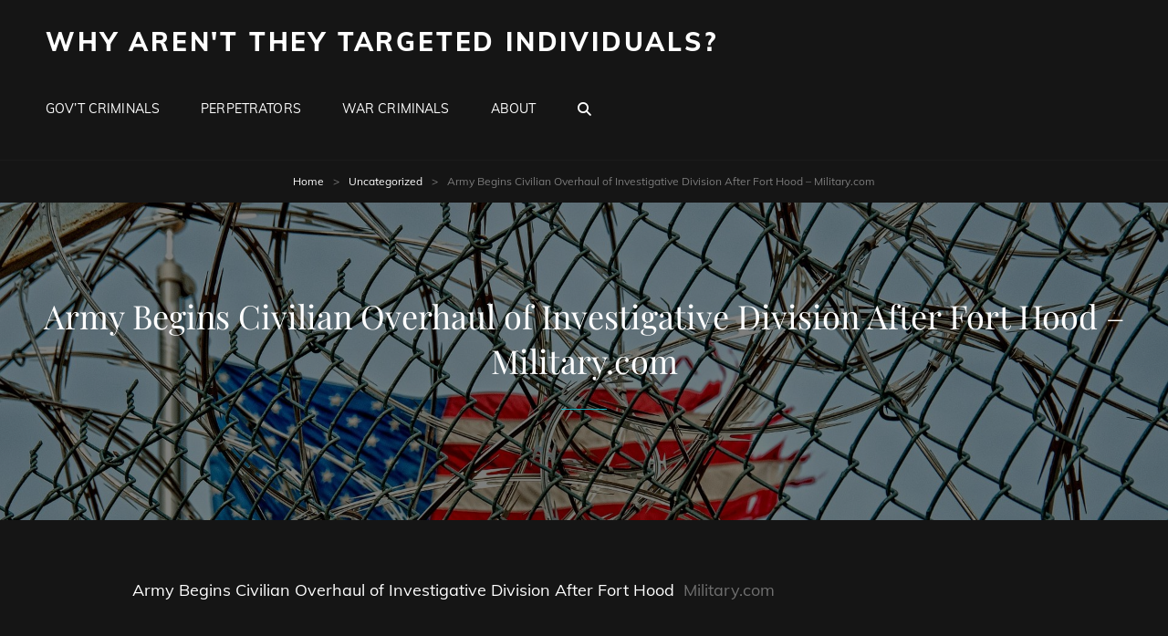

--- FILE ---
content_type: text/html; charset=UTF-8
request_url: https://www.whyarenttheytargeted.org/army-begins-civilian-overhaul-of-investigative-division-after-fort-hood-military-com/
body_size: 9306
content:
<!doctype html>
<html lang="en-US">
<head>
<meta charset="UTF-8">
<meta name="viewport" content="width=device-width, initial-scale=1">
<link rel="profile" href="http://gmpg.org/xfn/11">
<script>(function(html){html.className = html.className.replace(/\bno-js\b/,'js')})(document.documentElement);</script>
<title>Army Begins Civilian Overhaul of Investigative Division After Fort Hood &#8211; Military.com &#8211; Why Aren&#039;t They Targeted Individuals?</title>
<meta name='robots' content='max-image-preview:large, max-snippet:-1, max-video-preview:-1' />
<link rel="canonical" href="https://www.whyarenttheytargeted.org/army-begins-civilian-overhaul-of-investigative-division-after-fort-hood-military-com/">
<meta name="description" content="Army Begins Civilian Overhaul of Investigative Division After Fort Hood    Military.com">
<meta property="og:title" content="Army Begins Civilian Overhaul of Investigative Division After Fort Hood &#8211; Military.com &#8211; Why Aren&#039;t They Targeted Individuals?">
<meta property="og:type" content="article">
<meta property="og:description" content="Army Begins Civilian Overhaul of Investigative Division After Fort Hood    Military.com">
<meta property="og:url" content="https://www.whyarenttheytargeted.org/army-begins-civilian-overhaul-of-investigative-division-after-fort-hood-military-com/">
<meta property="og:locale" content="en_US">
<meta property="og:site_name" content="Why Aren&#039;t They Targeted Individuals?">
<meta property="article:published_time" content="2021-10-30T08:43:15-04:00">
<meta property="article:modified_time" content="2021-10-30T08:43:15-04:00">
<meta property="og:updated_time" content="2021-10-30T08:43:15-04:00">
<meta property="article:section" content="Uncategorized">
<meta name="twitter:card" content="summary_large_image">
<link rel="alternate" type="application/rss+xml" title="Why Aren&#039;t They Targeted Individuals? &raquo; Feed" href="https://www.whyarenttheytargeted.org/feed/" />
<link rel="alternate" type="application/rss+xml" title="Why Aren&#039;t They Targeted Individuals? &raquo; Comments Feed" href="https://www.whyarenttheytargeted.org/comments/feed/" />
<link rel="alternate" title="oEmbed (JSON)" type="application/json+oembed" href="https://www.whyarenttheytargeted.org/wp-json/oembed/1.0/embed?url=https%3A%2F%2Fwww.whyarenttheytargeted.org%2Farmy-begins-civilian-overhaul-of-investigative-division-after-fort-hood-military-com%2F" />
<link rel="alternate" title="oEmbed (XML)" type="text/xml+oembed" href="https://www.whyarenttheytargeted.org/wp-json/oembed/1.0/embed?url=https%3A%2F%2Fwww.whyarenttheytargeted.org%2Farmy-begins-civilian-overhaul-of-investigative-division-after-fort-hood-military-com%2F&#038;format=xml" />
<style id='wp-img-auto-sizes-contain-inline-css' type='text/css'>
img:is([sizes=auto i],[sizes^="auto," i]){contain-intrinsic-size:3000px 1500px}
/*# sourceURL=wp-img-auto-sizes-contain-inline-css */
</style>
<style id='wp-emoji-styles-inline-css' type='text/css'>
img.wp-smiley, img.emoji {
display: inline !important;
border: none !important;
box-shadow: none !important;
height: 1em !important;
width: 1em !important;
margin: 0 0.07em !important;
vertical-align: -0.1em !important;
background: none !important;
padding: 0 !important;
}
/*# sourceURL=wp-emoji-styles-inline-css */
</style>
<style id='wp-block-library-inline-css' type='text/css'>
:root{--wp-block-synced-color:#7a00df;--wp-block-synced-color--rgb:122,0,223;--wp-bound-block-color:var(--wp-block-synced-color);--wp-editor-canvas-background:#ddd;--wp-admin-theme-color:#007cba;--wp-admin-theme-color--rgb:0,124,186;--wp-admin-theme-color-darker-10:#006ba1;--wp-admin-theme-color-darker-10--rgb:0,107,160.5;--wp-admin-theme-color-darker-20:#005a87;--wp-admin-theme-color-darker-20--rgb:0,90,135;--wp-admin-border-width-focus:2px}@media (min-resolution:192dpi){:root{--wp-admin-border-width-focus:1.5px}}.wp-element-button{cursor:pointer}:root .has-very-light-gray-background-color{background-color:#eee}:root .has-very-dark-gray-background-color{background-color:#313131}:root .has-very-light-gray-color{color:#eee}:root .has-very-dark-gray-color{color:#313131}:root .has-vivid-green-cyan-to-vivid-cyan-blue-gradient-background{background:linear-gradient(135deg,#00d084,#0693e3)}:root .has-purple-crush-gradient-background{background:linear-gradient(135deg,#34e2e4,#4721fb 50%,#ab1dfe)}:root .has-hazy-dawn-gradient-background{background:linear-gradient(135deg,#faaca8,#dad0ec)}:root .has-subdued-olive-gradient-background{background:linear-gradient(135deg,#fafae1,#67a671)}:root .has-atomic-cream-gradient-background{background:linear-gradient(135deg,#fdd79a,#004a59)}:root .has-nightshade-gradient-background{background:linear-gradient(135deg,#330968,#31cdcf)}:root .has-midnight-gradient-background{background:linear-gradient(135deg,#020381,#2874fc)}:root{--wp--preset--font-size--normal:16px;--wp--preset--font-size--huge:42px}.has-regular-font-size{font-size:1em}.has-larger-font-size{font-size:2.625em}.has-normal-font-size{font-size:var(--wp--preset--font-size--normal)}.has-huge-font-size{font-size:var(--wp--preset--font-size--huge)}.has-text-align-center{text-align:center}.has-text-align-left{text-align:left}.has-text-align-right{text-align:right}.has-fit-text{white-space:nowrap!important}#end-resizable-editor-section{display:none}.aligncenter{clear:both}.items-justified-left{justify-content:flex-start}.items-justified-center{justify-content:center}.items-justified-right{justify-content:flex-end}.items-justified-space-between{justify-content:space-between}.screen-reader-text{border:0;clip-path:inset(50%);height:1px;margin:-1px;overflow:hidden;padding:0;position:absolute;width:1px;word-wrap:normal!important}.screen-reader-text:focus{background-color:#ddd;clip-path:none;color:#444;display:block;font-size:1em;height:auto;left:5px;line-height:normal;padding:15px 23px 14px;text-decoration:none;top:5px;width:auto;z-index:100000}html :where(.has-border-color){border-style:solid}html :where([style*=border-top-color]){border-top-style:solid}html :where([style*=border-right-color]){border-right-style:solid}html :where([style*=border-bottom-color]){border-bottom-style:solid}html :where([style*=border-left-color]){border-left-style:solid}html :where([style*=border-width]){border-style:solid}html :where([style*=border-top-width]){border-top-style:solid}html :where([style*=border-right-width]){border-right-style:solid}html :where([style*=border-bottom-width]){border-bottom-style:solid}html :where([style*=border-left-width]){border-left-style:solid}html :where(img[class*=wp-image-]){height:auto;max-width:100%}:where(figure){margin:0 0 1em}html :where(.is-position-sticky){--wp-admin--admin-bar--position-offset:var(--wp-admin--admin-bar--height,0px)}@media screen and (max-width:600px){html :where(.is-position-sticky){--wp-admin--admin-bar--position-offset:0px}}
/*# sourceURL=wp-block-library-inline-css */
</style><style id='global-styles-inline-css' type='text/css'>
:root{--wp--preset--aspect-ratio--square: 1;--wp--preset--aspect-ratio--4-3: 4/3;--wp--preset--aspect-ratio--3-4: 3/4;--wp--preset--aspect-ratio--3-2: 3/2;--wp--preset--aspect-ratio--2-3: 2/3;--wp--preset--aspect-ratio--16-9: 16/9;--wp--preset--aspect-ratio--9-16: 9/16;--wp--preset--color--black: #000000;--wp--preset--color--cyan-bluish-gray: #abb8c3;--wp--preset--color--white: #ffffff;--wp--preset--color--pale-pink: #f78da7;--wp--preset--color--vivid-red: #cf2e2e;--wp--preset--color--luminous-vivid-orange: #ff6900;--wp--preset--color--luminous-vivid-amber: #fcb900;--wp--preset--color--light-green-cyan: #7bdcb5;--wp--preset--color--vivid-green-cyan: #00d084;--wp--preset--color--pale-cyan-blue: #8ed1fc;--wp--preset--color--vivid-cyan-blue: #0693e3;--wp--preset--color--vivid-purple: #9b51e0;--wp--preset--color--medium-black: #676767;--wp--preset--color--gray: #f4f4f4;--wp--preset--color--gold: #c0b283;--wp--preset--color--red: #ff6465;--wp--preset--color--turquoise: #15aebf;--wp--preset--color--blue: #3498dc;--wp--preset--gradient--vivid-cyan-blue-to-vivid-purple: linear-gradient(135deg,rgb(6,147,227) 0%,rgb(155,81,224) 100%);--wp--preset--gradient--light-green-cyan-to-vivid-green-cyan: linear-gradient(135deg,rgb(122,220,180) 0%,rgb(0,208,130) 100%);--wp--preset--gradient--luminous-vivid-amber-to-luminous-vivid-orange: linear-gradient(135deg,rgb(252,185,0) 0%,rgb(255,105,0) 100%);--wp--preset--gradient--luminous-vivid-orange-to-vivid-red: linear-gradient(135deg,rgb(255,105,0) 0%,rgb(207,46,46) 100%);--wp--preset--gradient--very-light-gray-to-cyan-bluish-gray: linear-gradient(135deg,rgb(238,238,238) 0%,rgb(169,184,195) 100%);--wp--preset--gradient--cool-to-warm-spectrum: linear-gradient(135deg,rgb(74,234,220) 0%,rgb(151,120,209) 20%,rgb(207,42,186) 40%,rgb(238,44,130) 60%,rgb(251,105,98) 80%,rgb(254,248,76) 100%);--wp--preset--gradient--blush-light-purple: linear-gradient(135deg,rgb(255,206,236) 0%,rgb(152,150,240) 100%);--wp--preset--gradient--blush-bordeaux: linear-gradient(135deg,rgb(254,205,165) 0%,rgb(254,45,45) 50%,rgb(107,0,62) 100%);--wp--preset--gradient--luminous-dusk: linear-gradient(135deg,rgb(255,203,112) 0%,rgb(199,81,192) 50%,rgb(65,88,208) 100%);--wp--preset--gradient--pale-ocean: linear-gradient(135deg,rgb(255,245,203) 0%,rgb(182,227,212) 50%,rgb(51,167,181) 100%);--wp--preset--gradient--electric-grass: linear-gradient(135deg,rgb(202,248,128) 0%,rgb(113,206,126) 100%);--wp--preset--gradient--midnight: linear-gradient(135deg,rgb(2,3,129) 0%,rgb(40,116,252) 100%);--wp--preset--font-size--small: 14px;--wp--preset--font-size--medium: 20px;--wp--preset--font-size--large: 48px;--wp--preset--font-size--x-large: 42px;--wp--preset--font-size--normal: 18px;--wp--preset--font-size--huge: 72px;--wp--preset--spacing--20: 0.44rem;--wp--preset--spacing--30: 0.67rem;--wp--preset--spacing--40: 1rem;--wp--preset--spacing--50: 1.5rem;--wp--preset--spacing--60: 2.25rem;--wp--preset--spacing--70: 3.38rem;--wp--preset--spacing--80: 5.06rem;--wp--preset--shadow--natural: 6px 6px 9px rgba(0, 0, 0, 0.2);--wp--preset--shadow--deep: 12px 12px 50px rgba(0, 0, 0, 0.4);--wp--preset--shadow--sharp: 6px 6px 0px rgba(0, 0, 0, 0.2);--wp--preset--shadow--outlined: 6px 6px 0px -3px rgb(255, 255, 255), 6px 6px rgb(0, 0, 0);--wp--preset--shadow--crisp: 6px 6px 0px rgb(0, 0, 0);}:where(.is-layout-flex){gap: 0.5em;}:where(.is-layout-grid){gap: 0.5em;}body .is-layout-flex{display: flex;}.is-layout-flex{flex-wrap: wrap;align-items: center;}.is-layout-flex > :is(*, div){margin: 0;}body .is-layout-grid{display: grid;}.is-layout-grid > :is(*, div){margin: 0;}:where(.wp-block-columns.is-layout-flex){gap: 2em;}:where(.wp-block-columns.is-layout-grid){gap: 2em;}:where(.wp-block-post-template.is-layout-flex){gap: 1.25em;}:where(.wp-block-post-template.is-layout-grid){gap: 1.25em;}.has-black-color{color: var(--wp--preset--color--black) !important;}.has-cyan-bluish-gray-color{color: var(--wp--preset--color--cyan-bluish-gray) !important;}.has-white-color{color: var(--wp--preset--color--white) !important;}.has-pale-pink-color{color: var(--wp--preset--color--pale-pink) !important;}.has-vivid-red-color{color: var(--wp--preset--color--vivid-red) !important;}.has-luminous-vivid-orange-color{color: var(--wp--preset--color--luminous-vivid-orange) !important;}.has-luminous-vivid-amber-color{color: var(--wp--preset--color--luminous-vivid-amber) !important;}.has-light-green-cyan-color{color: var(--wp--preset--color--light-green-cyan) !important;}.has-vivid-green-cyan-color{color: var(--wp--preset--color--vivid-green-cyan) !important;}.has-pale-cyan-blue-color{color: var(--wp--preset--color--pale-cyan-blue) !important;}.has-vivid-cyan-blue-color{color: var(--wp--preset--color--vivid-cyan-blue) !important;}.has-vivid-purple-color{color: var(--wp--preset--color--vivid-purple) !important;}.has-black-background-color{background-color: var(--wp--preset--color--black) !important;}.has-cyan-bluish-gray-background-color{background-color: var(--wp--preset--color--cyan-bluish-gray) !important;}.has-white-background-color{background-color: var(--wp--preset--color--white) !important;}.has-pale-pink-background-color{background-color: var(--wp--preset--color--pale-pink) !important;}.has-vivid-red-background-color{background-color: var(--wp--preset--color--vivid-red) !important;}.has-luminous-vivid-orange-background-color{background-color: var(--wp--preset--color--luminous-vivid-orange) !important;}.has-luminous-vivid-amber-background-color{background-color: var(--wp--preset--color--luminous-vivid-amber) !important;}.has-light-green-cyan-background-color{background-color: var(--wp--preset--color--light-green-cyan) !important;}.has-vivid-green-cyan-background-color{background-color: var(--wp--preset--color--vivid-green-cyan) !important;}.has-pale-cyan-blue-background-color{background-color: var(--wp--preset--color--pale-cyan-blue) !important;}.has-vivid-cyan-blue-background-color{background-color: var(--wp--preset--color--vivid-cyan-blue) !important;}.has-vivid-purple-background-color{background-color: var(--wp--preset--color--vivid-purple) !important;}.has-black-border-color{border-color: var(--wp--preset--color--black) !important;}.has-cyan-bluish-gray-border-color{border-color: var(--wp--preset--color--cyan-bluish-gray) !important;}.has-white-border-color{border-color: var(--wp--preset--color--white) !important;}.has-pale-pink-border-color{border-color: var(--wp--preset--color--pale-pink) !important;}.has-vivid-red-border-color{border-color: var(--wp--preset--color--vivid-red) !important;}.has-luminous-vivid-orange-border-color{border-color: var(--wp--preset--color--luminous-vivid-orange) !important;}.has-luminous-vivid-amber-border-color{border-color: var(--wp--preset--color--luminous-vivid-amber) !important;}.has-light-green-cyan-border-color{border-color: var(--wp--preset--color--light-green-cyan) !important;}.has-vivid-green-cyan-border-color{border-color: var(--wp--preset--color--vivid-green-cyan) !important;}.has-pale-cyan-blue-border-color{border-color: var(--wp--preset--color--pale-cyan-blue) !important;}.has-vivid-cyan-blue-border-color{border-color: var(--wp--preset--color--vivid-cyan-blue) !important;}.has-vivid-purple-border-color{border-color: var(--wp--preset--color--vivid-purple) !important;}.has-vivid-cyan-blue-to-vivid-purple-gradient-background{background: var(--wp--preset--gradient--vivid-cyan-blue-to-vivid-purple) !important;}.has-light-green-cyan-to-vivid-green-cyan-gradient-background{background: var(--wp--preset--gradient--light-green-cyan-to-vivid-green-cyan) !important;}.has-luminous-vivid-amber-to-luminous-vivid-orange-gradient-background{background: var(--wp--preset--gradient--luminous-vivid-amber-to-luminous-vivid-orange) !important;}.has-luminous-vivid-orange-to-vivid-red-gradient-background{background: var(--wp--preset--gradient--luminous-vivid-orange-to-vivid-red) !important;}.has-very-light-gray-to-cyan-bluish-gray-gradient-background{background: var(--wp--preset--gradient--very-light-gray-to-cyan-bluish-gray) !important;}.has-cool-to-warm-spectrum-gradient-background{background: var(--wp--preset--gradient--cool-to-warm-spectrum) !important;}.has-blush-light-purple-gradient-background{background: var(--wp--preset--gradient--blush-light-purple) !important;}.has-blush-bordeaux-gradient-background{background: var(--wp--preset--gradient--blush-bordeaux) !important;}.has-luminous-dusk-gradient-background{background: var(--wp--preset--gradient--luminous-dusk) !important;}.has-pale-ocean-gradient-background{background: var(--wp--preset--gradient--pale-ocean) !important;}.has-electric-grass-gradient-background{background: var(--wp--preset--gradient--electric-grass) !important;}.has-midnight-gradient-background{background: var(--wp--preset--gradient--midnight) !important;}.has-small-font-size{font-size: var(--wp--preset--font-size--small) !important;}.has-medium-font-size{font-size: var(--wp--preset--font-size--medium) !important;}.has-large-font-size{font-size: var(--wp--preset--font-size--large) !important;}.has-x-large-font-size{font-size: var(--wp--preset--font-size--x-large) !important;}
/*# sourceURL=global-styles-inline-css */
</style>
<style id='classic-theme-styles-inline-css' type='text/css'>
/*! This file is auto-generated */
.wp-block-button__link{color:#fff;background-color:#32373c;border-radius:9999px;box-shadow:none;text-decoration:none;padding:calc(.667em + 2px) calc(1.333em + 2px);font-size:1.125em}.wp-block-file__button{background:#32373c;color:#fff;text-decoration:none}
/*# sourceURL=/wp-includes/css/classic-themes.min.css */
</style>
<!-- <link rel='stylesheet' id='rock-band-style-css' href='https://www.whyarenttheytargeted.org/wp-content/themes/my-music-band/style.css?ver=6.9' type='text/css' media='all' /> -->
<!-- <link rel='stylesheet' id='rock-band-block-style-css' href='https://www.whyarenttheytargeted.org/wp-content/themes/rock-band/assets/css/blocks.css?ver=1.0' type='text/css' media='all' /> -->
<!-- <link rel='stylesheet' id='my-music-band-fonts-css' href='https://www.whyarenttheytargeted.org/wp-content/fonts/3640e7b4739e5c09a4087751755aa790.css' type='text/css' media='all' /> -->
<!-- <link rel='stylesheet' id='my-music-band-style-css' href='https://www.whyarenttheytargeted.org/wp-content/themes/rock-band/style.css?ver=20251230-134355' type='text/css' media='all' /> -->
<link rel="stylesheet" type="text/css" href="//www.whyarenttheytargeted.org/wp-content/cache/wpfc-minified/fft2viyk/a054o.css" media="all"/>
<style id='my-music-band-style-inline-css' type='text/css'>
#portfolio-content-section.background-image {  background-image: url("https://www.whyarenttheytargeted.org/wp-content/themes/my-music-band/assets/images/portfolio-section-bg.jpg");}
#testimonial-content-section.background-image {  background-image: url("https://www.whyarenttheytargeted.org/wp-content/themes/my-music-band/assets/images/testimonial-bg.jpg");}
/*# sourceURL=my-music-band-style-inline-css */
</style>
<!-- <link rel='stylesheet' id='font-awesome-css' href='https://www.whyarenttheytargeted.org/wp-content/themes/my-music-band/assets/css/font-awesome/css/all.min.css?ver=6.7.2' type='text/css' media='all' /> -->
<link rel="stylesheet" type="text/css" href="//www.whyarenttheytargeted.org/wp-content/cache/wpfc-minified/1e2j1oep/a054o.css" media="all"/>
<script src='//www.whyarenttheytargeted.org/wp-content/cache/wpfc-minified/ee543fnf/e1bpv.js' type="text/javascript"></script>
<!-- <script type="text/javascript" src="https://www.whyarenttheytargeted.org/wp-includes/js/jquery/jquery.min.js?ver=3.7.1" id="jquery-core-js"></script> -->
<!-- <script type="text/javascript" src="https://www.whyarenttheytargeted.org/wp-includes/js/jquery/jquery-migrate.min.js?ver=3.4.1" id="jquery-migrate-js"></script> -->
<link rel="https://api.w.org/" href="https://www.whyarenttheytargeted.org/wp-json/" /><link rel="alternate" title="JSON" type="application/json" href="https://www.whyarenttheytargeted.org/wp-json/wp/v2/posts/13609" /><link rel="EditURI" type="application/rsd+xml" title="RSD" href="https://www.whyarenttheytargeted.org/xmlrpc.php?rsd" />
<meta name="generator" content="WordPress 6.9" />
<link rel='shortlink' href='https://www.whyarenttheytargeted.org/?p=13609' />
<style>
/* CSS added by Hide Metadata Plugin */
.entry-meta .byline:before,
.entry-header .entry-meta span.byline:before,
.entry-meta .byline:after,
.entry-header .entry-meta span.byline:after,
.single .byline, .group-blog .byline,
.entry-meta .byline,
.entry-header .entry-meta > span.byline,
.entry-meta .author.vcard  {
content: '';
display: none;
margin: 0;
}</style>
<script type="application/ld+json">{"@context":"http:\/\/schema.org","@type":"BreadcrumbList","itemListElement":[{"@type":"ListItem","position":1,"item":{"@id":"https:\/\/www.whyarenttheytargeted.org\/","name":"Home"}},{"@type":"ListItem","position":2,"item":{"@id":"https:\/\/www.whyarenttheytargeted.org\/category\/uncategorized\/","name":"Uncategorized"}},{"@type":"ListItem","position":3,"item":{"name":"Army Begins Civilian Overhaul of Investigative Division After Fort Hood &#8211; Military.com"}}]}</script> 
<style type="text/css" rel="header-image">
.custom-header .wrapper:before {
background-image: url( https://www.whyarenttheytargeted.org/wp-content/uploads/2020/07/cropped-prison-370112_1920-1.jpg);
background-position: center top;
background-repeat: no-repeat;
background-size: cover;
}
</style>
<link rel="icon" href="https://www.whyarenttheytargeted.org/wp-content/uploads/2020/07/cropped-prison-370112_1920-32x32.jpg" sizes="32x32" />
<link rel="icon" href="https://www.whyarenttheytargeted.org/wp-content/uploads/2020/07/cropped-prison-370112_1920-192x192.jpg" sizes="192x192" />
<link rel="apple-touch-icon" href="https://www.whyarenttheytargeted.org/wp-content/uploads/2020/07/cropped-prison-370112_1920-180x180.jpg" />
<meta name="msapplication-TileImage" content="https://www.whyarenttheytargeted.org/wp-content/uploads/2020/07/cropped-prison-370112_1920-270x270.jpg" />
<style type="text/css" id="wp-custom-css">
.site-info{
display:none;	
}
.entry-meta{
display:none;	
}
.byline span{
display:none;	
}
.npp-widget-total{
color:white;	
}		</style>
</head>
<body class="wp-singular post-template-default single single-post postid-13609 single-format-standard wp-embed-responsive wp-theme-my-music-band wp-child-theme-rock-band fluid-layout navigation-classic no-sidebar content-width-layout excerpt-image-top header-media-fluid has-header-media">
<div id="page" class="site">
<a class="skip-link screen-reader-text" href="#content">Skip to content</a>
<header id="masthead" class="site-header">
<div class="site-header-main">
<div class="wrapper">
<div class="site-branding">
<div class="site-identity">
<p class="site-title"><a href="https://www.whyarenttheytargeted.org/" rel="home">Why Aren&#039;t They Targeted Individuals?</a></p>
</div><!-- .site-branding-text-->
</div><!-- .site-branding -->
<div id="site-header-menu" class="site-header-menu">
<div id="primary-menu-wrapper" class="menu-wrapper">
<div class="menu-toggle-wrapper">
<button id="menu-toggle" class="menu-toggle" aria-controls="top-menu" aria-expanded="false"></span><span class="menu-label">Menu</span></button><!-- .menu-toggle -->
</div><!-- .menu-toggle-wrapper -->
<div class="menu-inside-wrapper">
<nav id="site-navigation" class="main-navigation" role="navigation" aria-label="Primary Menu">
<ul id="primary-menu" class="menu nav-menu"><li id="menu-item-26" class="menu-item menu-item-type-custom menu-item-object-custom menu-item-home menu-item-26"><a href="https://www.whyarenttheytargeted.org">Gov&#8217;t Criminals</a></li>
<li id="menu-item-15" class="menu-item menu-item-type-post_type menu-item-object-page menu-item-15"><a href="https://www.whyarenttheytargeted.org/perpetrators/">Perpetrators</a></li>
<li id="menu-item-16" class="menu-item menu-item-type-post_type menu-item-object-page menu-item-16"><a href="https://www.whyarenttheytargeted.org/war-criminals/">War Criminals</a></li>
<li id="menu-item-13" class="menu-item menu-item-type-post_type menu-item-object-page menu-item-13"><a href="https://www.whyarenttheytargeted.org/about/">About</a></li>
</ul>
</nav><!-- .main-navigation -->
<div class="mobile-social-search">
<div class="search-container">
<form role="search" method="get" class="search-form" action="https://www.whyarenttheytargeted.org/">
<label for="search-form-6971ee2661f61">
<span class="screen-reader-text">Search for:</span>
<input type="search" id="search-form-6971ee2661f61" class="search-field" placeholder="Search" value="" name="s" />
</label>
<button type="submit" class="search-submit"><span class="screen-reader-text">Search</span></button>
</form>
</div>
</div><!-- .mobile-social-search -->
</div><!-- .menu-inside-wrapper -->
</div><!-- #primary-menu-wrapper.menu-wrapper -->
<div id="primary-search-wrapper" class="menu-wrapper">
<div class="menu-toggle-wrapper">
<button id="social-search-toggle" class="menu-toggle">
<span class="menu-label screen-reader-text">Search</span>
</button>
</div><!-- .menu-toggle-wrapper -->
<div class="menu-inside-wrapper">
<div class="search-container">
<form role="search" method="get" class="search-form" action="https://www.whyarenttheytargeted.org/">
<label for="search-form-6971ee2661fbf">
<span class="screen-reader-text">Search for:</span>
<input type="search" id="search-form-6971ee2661fbf" class="search-field" placeholder="Search" value="" name="s" />
</label>
<button type="submit" class="search-submit"><span class="screen-reader-text">Search</span></button>
</form>
</div>
</div><!-- .menu-inside-wrapper -->
</div><!-- #social-search-wrapper.menu-wrapper -->
<div id="site-header-cart-wrapper" class="menu-wrapper">
</div>
</div><!-- .site-header-menu -->
</div><!-- .wrapper -->
</div><!-- .site-header-main -->
</header><!-- #masthead -->
<div class="below-site-header">
<div class="breadcrumb-area custom">
<nav class="entry-breadcrumbs"><span class="breadcrumb"><a href="https://www.whyarenttheytargeted.org/">Home</a><span class="sep">&gt;</span></span><span class="breadcrumb"><a href="https://www.whyarenttheytargeted.org/category/uncategorized/">Uncategorized</a><span class="sep">&gt;</span></span><span class="breadcrumb-current">Army Begins Civilian Overhaul of Investigative Division After Fort Hood &#8211; Military.com</span></nav><!-- .entry-breadcrumbs -->
</div><!-- .breadcrumb-area -->
<div class="custom-header header-media">
<div class="wrapper">
<div class="custom-header-media">
<img src="https://www.whyarenttheytargeted.org/wp-content/uploads/2020/07/cropped-prison-370112_1920-1.jpg"/>		</div>
<div class="custom-header-content sections header-media-section content-align-center">
<div class="section-title-wrapper"><h1 class="entry-title section-title">Army Begins Civilian Overhaul of Investigative Division After Fort Hood &#8211; Military.com</h1></div>
<div class="site-header-text"><div class="entry-header"><div class="entry-meta"><span class="posted-on"><span class="screen-reader-text">Posted-on</span><a href="https://www.whyarenttheytargeted.org/army-begins-civilian-overhaul-of-investigative-division-after-fort-hood-military-com/" rel="bookmark"><time class="entry-date published updated" datetime="2021-10-30T08:43:15-04:00">10/30/2021</time></a></span><span class="byline"><span class="screen-reader-text">By line</span><span class="author vcard"><span class="screen-reader-text">Byline</span><a class="url fn n" href="#">whyarenttheytargeted_tpykmu</a></span></span></div><!-- .entry-meta --></div></div>
</div><!-- .custom-header-content -->
</div><!-- .wrapper -->
</div><!-- .custom-header -->
<div id="content" class="site-content">
<div class="wrapper">
<div id="primary" class="content-area">
<main id="main" class="site-main">
<div class="singular-content-wrap">
<article id="post-13609" class="post-13609 post type-post status-publish format-standard hentry category-uncategorized">
<!-- Page/Post Single Image Disabled or No Image set in Post Thumbnail -->
<div class="entry-content">
<div><a href="https://www.military.com/daily-news/2021/09/17/army-begins-civilian-overhaul-of-investigative-division-after-fort-hood.html" target="_blank" rel="noopener">Army Begins Civilian Overhaul of Investigative Division After Fort Hood</a>  <font color="#6f6f6f">Military.com</font></div>
</div><!-- .entry-content -->
<footer class="entry-footer">
<div class="entry-meta">
<span class="cat-links"><span class="screen-reader-text">Categories</span><a href="https://www.whyarenttheytargeted.org/category/uncategorized/" rel="category tag">Uncategorized</a></span>		</div><!-- .entry-meta -->
</footer><!-- .entry-footer -->
</article><!-- #post-13609 -->
<nav class="navigation post-navigation" aria-label="Posts">
<h2 class="screen-reader-text">Post navigation</h2>
<div class="nav-links"><div class="nav-previous"><a href="https://www.whyarenttheytargeted.org/biden-tells-supreme-court-that-publicly-documented-torture-is-a-state-secret-truthout/" rel="prev"><span class="screen-reader-text">Previous Post</span><span aria-hidden="true" class="nav-subtitle">Prev Article</span> <span class="nav-title">Biden Tells Supreme Court That Publicly Documented Torture Is a State Secret &#8211; Truthout</span></a></div><div class="nav-next"><a href="https://www.whyarenttheytargeted.org/joint-investigation-leads-to-correctional-officer-arrested-wafb/" rel="next"><span class="screen-reader-text">Next Post</span><span aria-hidden="true" class="nav-subtitle">Next Article</span> <span class="nav-title">Joint investigation leads to correctional officer arrested &#8211; WAFB</span></a></div></div>
</nav>			</div><!-- .singular-content-wrap -->
</main><!-- #main -->
</div><!-- #primary -->

</div><!-- .wrapper -->
</div><!-- #content -->
<footer id="colophon" class="site-footer">
<aside class="widget-area footer-widget-area one" role="complementary">
<div class="wrapper">
<div class="widget-column footer-widget-1">
<section id="archives-2" class="widget widget_archive"><h2 class="widget-title">Archives</h2>
<ul>
<li><a href='https://www.whyarenttheytargeted.org/2026/01/'>January 2026</a></li>
<li><a href='https://www.whyarenttheytargeted.org/2025/12/'>December 2025</a></li>
<li><a href='https://www.whyarenttheytargeted.org/2025/10/'>October 2025</a></li>
<li><a href='https://www.whyarenttheytargeted.org/2025/08/'>August 2025</a></li>
<li><a href='https://www.whyarenttheytargeted.org/2025/07/'>July 2025</a></li>
<li><a href='https://www.whyarenttheytargeted.org/2025/06/'>June 2025</a></li>
<li><a href='https://www.whyarenttheytargeted.org/2025/05/'>May 2025</a></li>
<li><a href='https://www.whyarenttheytargeted.org/2025/04/'>April 2025</a></li>
<li><a href='https://www.whyarenttheytargeted.org/2025/03/'>March 2025</a></li>
<li><a href='https://www.whyarenttheytargeted.org/2025/02/'>February 2025</a></li>
<li><a href='https://www.whyarenttheytargeted.org/2024/08/'>August 2024</a></li>
<li><a href='https://www.whyarenttheytargeted.org/2024/07/'>July 2024</a></li>
<li><a href='https://www.whyarenttheytargeted.org/2024/06/'>June 2024</a></li>
<li><a href='https://www.whyarenttheytargeted.org/2024/05/'>May 2024</a></li>
<li><a href='https://www.whyarenttheytargeted.org/2024/04/'>April 2024</a></li>
<li><a href='https://www.whyarenttheytargeted.org/2024/03/'>March 2024</a></li>
<li><a href='https://www.whyarenttheytargeted.org/2024/01/'>January 2024</a></li>
<li><a href='https://www.whyarenttheytargeted.org/2023/12/'>December 2023</a></li>
<li><a href='https://www.whyarenttheytargeted.org/2023/11/'>November 2023</a></li>
<li><a href='https://www.whyarenttheytargeted.org/2023/10/'>October 2023</a></li>
<li><a href='https://www.whyarenttheytargeted.org/2023/09/'>September 2023</a></li>
<li><a href='https://www.whyarenttheytargeted.org/2023/08/'>August 2023</a></li>
<li><a href='https://www.whyarenttheytargeted.org/2023/07/'>July 2023</a></li>
<li><a href='https://www.whyarenttheytargeted.org/2023/06/'>June 2023</a></li>
<li><a href='https://www.whyarenttheytargeted.org/2023/03/'>March 2023</a></li>
<li><a href='https://www.whyarenttheytargeted.org/2023/02/'>February 2023</a></li>
<li><a href='https://www.whyarenttheytargeted.org/2023/01/'>January 2023</a></li>
<li><a href='https://www.whyarenttheytargeted.org/2022/12/'>December 2022</a></li>
<li><a href='https://www.whyarenttheytargeted.org/2022/11/'>November 2022</a></li>
<li><a href='https://www.whyarenttheytargeted.org/2022/10/'>October 2022</a></li>
<li><a href='https://www.whyarenttheytargeted.org/2022/09/'>September 2022</a></li>
<li><a href='https://www.whyarenttheytargeted.org/2022/07/'>July 2022</a></li>
<li><a href='https://www.whyarenttheytargeted.org/2022/06/'>June 2022</a></li>
<li><a href='https://www.whyarenttheytargeted.org/2022/05/'>May 2022</a></li>
<li><a href='https://www.whyarenttheytargeted.org/2022/04/'>April 2022</a></li>
<li><a href='https://www.whyarenttheytargeted.org/2022/03/'>March 2022</a></li>
<li><a href='https://www.whyarenttheytargeted.org/2022/02/'>February 2022</a></li>
<li><a href='https://www.whyarenttheytargeted.org/2022/01/'>January 2022</a></li>
<li><a href='https://www.whyarenttheytargeted.org/2021/12/'>December 2021</a></li>
<li><a href='https://www.whyarenttheytargeted.org/2021/11/'>November 2021</a></li>
<li><a href='https://www.whyarenttheytargeted.org/2021/10/'>October 2021</a></li>
<li><a href='https://www.whyarenttheytargeted.org/2021/09/'>September 2021</a></li>
<li><a href='https://www.whyarenttheytargeted.org/2021/08/'>August 2021</a></li>
<li><a href='https://www.whyarenttheytargeted.org/2020/09/'>September 2020</a></li>
<li><a href='https://www.whyarenttheytargeted.org/2020/08/'>August 2020</a></li>
<li><a href='https://www.whyarenttheytargeted.org/2020/07/'>July 2020</a></li>
</ul>
</section>			</div><!-- .widget-area -->
</div><!-- .footer-widgets-wrapper -->
</aside><!-- .footer-widgets -->
<div id="site-generator">
<div class="site-info">Copyright &copy; 2026 <a href="https://www.whyarenttheytargeted.org/">Why Aren&#039;t They Targeted Individuals?</a> <span class="sep"> | </span>Rock Band&nbsp;by&nbsp;<a target="_blank" href="https://catchthemes.com/">Catch Themes</a></div><!-- .site-info -->			</div><!-- #site-generator -->
</footer><!-- #colophon -->
</div><!-- .below-site-header -->
</div><!-- #page -->
<a href="#masthead" id="scrollup" class="backtotop"><span class="screen-reader-text">Scroll Up</span></a><script type="speculationrules">
{"prefetch":[{"source":"document","where":{"and":[{"href_matches":"/*"},{"not":{"href_matches":["/wp-*.php","/wp-admin/*","/wp-content/uploads/*","/wp-content/*","/wp-content/plugins/*","/wp-content/themes/rock-band/*","/wp-content/themes/my-music-band/*","/*\\?(.+)"]}},{"not":{"selector_matches":"a[rel~=\"nofollow\"]"}},{"not":{"selector_matches":".no-prefetch, .no-prefetch a"}}]},"eagerness":"conservative"}]}
</script>
<script type="application/ld+json" id="slim-seo-schema">{"@context":"https://schema.org","@graph":[{"@type":"WebSite","@id":"https://www.whyarenttheytargeted.org/#website","url":"https://www.whyarenttheytargeted.org/","name":"Why Aren&#039;t They Targeted Individuals?","inLanguage":"en-US","potentialAction":{"@id":"https://www.whyarenttheytargeted.org/#searchaction"},"publisher":{"@id":"https://www.whyarenttheytargeted.org/#organization"}},{"@type":"SearchAction","@id":"https://www.whyarenttheytargeted.org/#searchaction","target":"https://www.whyarenttheytargeted.org/?s={search_term_string}","query-input":"required name=search_term_string"},{"@type":"BreadcrumbList","name":"Breadcrumbs","@id":"https://www.whyarenttheytargeted.org/army-begins-civilian-overhaul-of-investigative-division-after-fort-hood-military-com/#breadcrumblist","itemListElement":[{"@type":"ListItem","position":1,"name":"Home","item":"https://www.whyarenttheytargeted.org/"},{"@type":"ListItem","position":2,"name":"Uncategorized","item":"https://www.whyarenttheytargeted.org/category/uncategorized/"},{"@type":"ListItem","position":3,"name":"Army Begins Civilian Overhaul of Investigative Division After Fort Hood &#8211; Military.com"}]},{"@type":"WebPage","@id":"https://www.whyarenttheytargeted.org/army-begins-civilian-overhaul-of-investigative-division-after-fort-hood-military-com/#webpage","url":"https://www.whyarenttheytargeted.org/army-begins-civilian-overhaul-of-investigative-division-after-fort-hood-military-com/","inLanguage":"en-US","name":"Army Begins Civilian Overhaul of Investigative Division After Fort Hood &#8211; Military.com &#8211; Why Aren&#039;t They Targeted Individuals?","description":"Army Begins Civilian Overhaul of Investigative Division After Fort Hood    Military.com","datePublished":"2021-10-30T08:43:15-04:00","dateModified":"2021-10-30T08:43:15-04:00","isPartOf":{"@id":"https://www.whyarenttheytargeted.org/#website"},"breadcrumb":{"@id":"https://www.whyarenttheytargeted.org/army-begins-civilian-overhaul-of-investigative-division-after-fort-hood-military-com/#breadcrumblist"},"potentialAction":{"@id":"https://www.whyarenttheytargeted.org/army-begins-civilian-overhaul-of-investigative-division-after-fort-hood-military-com/#readaction"}},{"@type":"ReadAction","@id":"https://www.whyarenttheytargeted.org/army-begins-civilian-overhaul-of-investigative-division-after-fort-hood-military-com/#readaction","target":"https://www.whyarenttheytargeted.org/army-begins-civilian-overhaul-of-investigative-division-after-fort-hood-military-com/"},{"@type":"Organization","@id":"https://www.whyarenttheytargeted.org/#organization","url":"https://www.whyarenttheytargeted.org/","name":"Why Aren&#039;t They Targeted Individuals?"},{"@type":"Article","@id":"https://www.whyarenttheytargeted.org/army-begins-civilian-overhaul-of-investigative-division-after-fort-hood-military-com/#article","url":"https://www.whyarenttheytargeted.org/army-begins-civilian-overhaul-of-investigative-division-after-fort-hood-military-com/","headline":"Army Begins Civilian Overhaul of Investigative Division After Fort Hood - Military.com","datePublished":"2021-10-30T08:43:15-04:00","dateModified":"2021-10-30T08:43:15-04:00","wordCount":12,"articleSection":["Uncategorized"],"isPartOf":{"@id":"https://www.whyarenttheytargeted.org/army-begins-civilian-overhaul-of-investigative-division-after-fort-hood-military-com/#webpage"},"mainEntityOfPage":{"@id":"https://www.whyarenttheytargeted.org/army-begins-civilian-overhaul-of-investigative-division-after-fort-hood-military-com/#webpage"},"publisher":{"@id":"https://www.whyarenttheytargeted.org/#organization"},"author":{"@id":"https://www.whyarenttheytargeted.org/#/schema/person/c9642483cde48e40207969b6c96d7163"}},{"@type":"Person","@id":"https://www.whyarenttheytargeted.org/#/schema/person/c9642483cde48e40207969b6c96d7163","url":"https://www.whyarenttheytargeted.org","name":")(3n0s","givenName":")(3n0s","image":"https://secure.gravatar.com/avatar/40e6e1ac2d98fb3113f1a6570869773fd78b3dac84bb8e51a9f1234ab6badd5a?s=96&d=wavatar&r=g"}]}</script><script type="text/javascript" src="https://www.whyarenttheytargeted.org/wp-content/themes/my-music-band/assets/js/skip-link-focus-fix.min.js?ver=201800703" id="my-music-band-skip-link-focus-fix-js"></script>
<script type="text/javascript" id="my-music-band-script-js-extra">
/* <![CDATA[ */
var musicBandScreenReaderText = {"expand":"expand child menu","collapse":"collapse child menu"};
//# sourceURL=my-music-band-script-js-extra
/* ]]> */
</script>
<script type="text/javascript" src="https://www.whyarenttheytargeted.org/wp-content/themes/my-music-band/assets/js/functions.min.js?ver=201800703" id="my-music-band-script-js"></script>
<script type="text/javascript" src="https://www.whyarenttheytargeted.org/wp-content/themes/my-music-band/assets/js/fitvids.min.js?ver=1.1" id="jquery-fitvids-js"></script>
<script id="wp-emoji-settings" type="application/json">
{"baseUrl":"https://s.w.org/images/core/emoji/17.0.2/72x72/","ext":".png","svgUrl":"https://s.w.org/images/core/emoji/17.0.2/svg/","svgExt":".svg","source":{"concatemoji":"https://www.whyarenttheytargeted.org/wp-includes/js/wp-emoji-release.min.js?ver=6.9"}}
</script>
<script type="module">
/* <![CDATA[ */
/*! This file is auto-generated */
const a=JSON.parse(document.getElementById("wp-emoji-settings").textContent),o=(window._wpemojiSettings=a,"wpEmojiSettingsSupports"),s=["flag","emoji"];function i(e){try{var t={supportTests:e,timestamp:(new Date).valueOf()};sessionStorage.setItem(o,JSON.stringify(t))}catch(e){}}function c(e,t,n){e.clearRect(0,0,e.canvas.width,e.canvas.height),e.fillText(t,0,0);t=new Uint32Array(e.getImageData(0,0,e.canvas.width,e.canvas.height).data);e.clearRect(0,0,e.canvas.width,e.canvas.height),e.fillText(n,0,0);const a=new Uint32Array(e.getImageData(0,0,e.canvas.width,e.canvas.height).data);return t.every((e,t)=>e===a[t])}function p(e,t){e.clearRect(0,0,e.canvas.width,e.canvas.height),e.fillText(t,0,0);var n=e.getImageData(16,16,1,1);for(let e=0;e<n.data.length;e++)if(0!==n.data[e])return!1;return!0}function u(e,t,n,a){switch(t){case"flag":return n(e,"\ud83c\udff3\ufe0f\u200d\u26a7\ufe0f","\ud83c\udff3\ufe0f\u200b\u26a7\ufe0f")?!1:!n(e,"\ud83c\udde8\ud83c\uddf6","\ud83c\udde8\u200b\ud83c\uddf6")&&!n(e,"\ud83c\udff4\udb40\udc67\udb40\udc62\udb40\udc65\udb40\udc6e\udb40\udc67\udb40\udc7f","\ud83c\udff4\u200b\udb40\udc67\u200b\udb40\udc62\u200b\udb40\udc65\u200b\udb40\udc6e\u200b\udb40\udc67\u200b\udb40\udc7f");case"emoji":return!a(e,"\ud83e\u1fac8")}return!1}function f(e,t,n,a){let r;const o=(r="undefined"!=typeof WorkerGlobalScope&&self instanceof WorkerGlobalScope?new OffscreenCanvas(300,150):document.createElement("canvas")).getContext("2d",{willReadFrequently:!0}),s=(o.textBaseline="top",o.font="600 32px Arial",{});return e.forEach(e=>{s[e]=t(o,e,n,a)}),s}function r(e){var t=document.createElement("script");t.src=e,t.defer=!0,document.head.appendChild(t)}a.supports={everything:!0,everythingExceptFlag:!0},new Promise(t=>{let n=function(){try{var e=JSON.parse(sessionStorage.getItem(o));if("object"==typeof e&&"number"==typeof e.timestamp&&(new Date).valueOf()<e.timestamp+604800&&"object"==typeof e.supportTests)return e.supportTests}catch(e){}return null}();if(!n){if("undefined"!=typeof Worker&&"undefined"!=typeof OffscreenCanvas&&"undefined"!=typeof URL&&URL.createObjectURL&&"undefined"!=typeof Blob)try{var e="postMessage("+f.toString()+"("+[JSON.stringify(s),u.toString(),c.toString(),p.toString()].join(",")+"));",a=new Blob([e],{type:"text/javascript"});const r=new Worker(URL.createObjectURL(a),{name:"wpTestEmojiSupports"});return void(r.onmessage=e=>{i(n=e.data),r.terminate(),t(n)})}catch(e){}i(n=f(s,u,c,p))}t(n)}).then(e=>{for(const n in e)a.supports[n]=e[n],a.supports.everything=a.supports.everything&&a.supports[n],"flag"!==n&&(a.supports.everythingExceptFlag=a.supports.everythingExceptFlag&&a.supports[n]);var t;a.supports.everythingExceptFlag=a.supports.everythingExceptFlag&&!a.supports.flag,a.supports.everything||((t=a.source||{}).concatemoji?r(t.concatemoji):t.wpemoji&&t.twemoji&&(r(t.twemoji),r(t.wpemoji)))});
//# sourceURL=https://www.whyarenttheytargeted.org/wp-includes/js/wp-emoji-loader.min.js
/* ]]> */
</script>
</body>
</html><!-- WP Fastest Cache file was created in 0.289 seconds, on 01/22/2026 @ 4:30 AM -->

--- FILE ---
content_type: text/css
request_url: https://www.whyarenttheytargeted.org/wp-content/cache/wpfc-minified/fft2viyk/a054o.css
body_size: 35188
content:
html {
font-family: sans-serif;
line-height: 1.15;
-ms-text-size-adjust: 100%;
-webkit-text-size-adjust: 100%;
}
body {
margin: 0;
}
article,
aside,
footer,
header,
nav,
section {
display: block;
}
h1 {
font-size: 2em;
margin: 0.67em 0;
}
figcaption,
figure,
main {
display: block;
}
figure {
margin: 1em 0;
}
hr {
-webkit-box-sizing: content-box;
-moz-box-sizing: content-box;
box-sizing: content-box;
height: 0;
overflow: visible;
}
pre {
font-family: monospace, monospace;
font-size: 1em;
}
a {
background-color: transparent;
-webkit-text-decoration-skip: objects;
}
a:active,
a:hover {
outline-width: 0;
}
abbr[title] {
border-bottom: 1px #767676 dotted;
text-decoration: none;
}
b,
strong {
font-weight: inherit;
}
b,
strong {
font-weight: 700;
}
code,
kbd,
samp {
font-family: monospace, monospace;
font-size: 1em;
}
dfn {
font-style: italic;
}
mark {
background-color: #eee;
color: #222;
}
small {
font-size: 80%;
}
sub,
sup {
font-size: 75%;
line-height: 0;
position: relative;
vertical-align: baseline;
}
sub {
bottom: -0.25em;
}
sup {
top: -0.5em;
}
audio,
video {
display: inline-block;
}
audio:not([controls]) {
display: none;
height: 0;
}
img {
border-style: none;
}
svg:not(:root) {
overflow: hidden;
}
button,
input,
optgroup,
select,
textarea {
font-family: sans-serif;
font-size: 100%;
line-height: 1.15;
margin: 0;
}
button,
input {
overflow: visible;
}
button,
select {
text-transform: none;
}
button,
html [type="button"],
[type="reset"],
[type="submit"] {
cursor: pointer;
-webkit-appearance: button;
}
button::-moz-focus-inner,
[type="button"]::-moz-focus-inner,
[type="reset"]::-moz-focus-inner,
[type="submit"]::-moz-focus-inner {
border-style: none;
padding: 0;
}
button:-moz-focusring,
[type="button"]:-moz-focusring,
[type="reset"]:-moz-focusring,
[type="submit"]:-moz-focusring {
outline: 1px dotted ButtonText;
}
fieldset {
border: 1px solid #bbb;
margin: 0 2px;
padding: 0.35em 0.625em 0.75em;
}
legend {
-webkit-box-sizing: border-box;
-moz-box-sizing: border-box;
box-sizing: border-box;
color: inherit;
display: table;
max-width: 100%;
padding: 0;
white-space: normal;
}
progress {
display: inline-block;
vertical-align: baseline;
}
textarea {
overflow: auto;
}
[type="checkbox"],
[type="radio"] {
-webkit-box-sizing: border-box;
-moz-box-sizing: border-box;
box-sizing: border-box;
padding: 0;
}
[type="number"]::-webkit-inner-spin-button,
[type="number"]::-webkit-outer-spin-button {
height: auto;
}
[type="search"] {
-webkit-appearance: textfield;
outline-offset: -2px;
}
[type="search"]::-webkit-search-cancel-button,
[type="search"]::-webkit-search-decoration {
-webkit-appearance: none;
}
::-webkit-file-upload-button {
-webkit-appearance: button;
font: inherit;
}
details,
menu {
display: block;
}
summary {
display: list-item;
}
canvas {
display: inline-block;
}
template {
display: none;
}
[hidden] {
display: none;
} body,
button,
input,
select,
textarea {
font-size: 16px;
font-size: 1rem;
font-weight: 400;
line-height: 1.555555555555556;
}
.site-title,
.archive-posts-wrapper .entry-title,
.custom-header-content .site-header-text {
font-size: 22px;
font-size: 1.375rem;
}
.home .header-media .custom-header-content .site-header-text,
#feature-slider-section .entry-title {
font-size: 34px;
font-size: 2.125rem;
font-weight: 400;
}
#footer-instagram .widget-title,
#footer-social-navigation .widget-title,
.section-title,
.entry-title,
.page-title {
font-size: 32px;
font-size: 2rem;
line-height: 1.375;
}
.comments-title,
.comment-reply-title,
.woocommerce-posts-wrapper .entry-title,
.woocommerce .related.products > h2 {
font-size: 28px;
font-size: 1.75rem;
}
.widget .hentry .entry-title {
font-weight: 400;
}
.widget .hentry .entry-title,
.author-description .author-title,
blockquote,
.post-navigation .nav-title,
.events-content-wrapper .entry-title,
.playlist-content-wrapper .entry-title,
.featured-content-wrapper .entry-title,
.portfolio-content-wrapper .entry-title,
.team-content-wrapper .entry-title,
.woocommerce-tabs .panel h2:first-of-type,
ul.products li.product .woocommerce-loop-product__title {
font-size: 20px;
font-size: 1.25rem;
}
.dropdown-toggle,
.site-header .icon,
.wp-caption .wp-caption-text {
font-size: 18px;
font-size: 1.125rem;
}
.menu-toggle,
.menu-toggle-close,
.search-submit,
.site-header input[type="search"],
.header-top-left,
.site-navigation .top-menu a,
.site-navigation .top-menu a,
.site-navigation .secondary-menu a,
.pagination,
.author-bio,
.form-submit input,
.breadcrumb-area,
.widget,
.widget_categories ul a,
.widget_archive ul a,
.home .custom-header-content .entry-title,
#testimonial-content-section .entry-title,
#testimonial-content-section .entry-meta,
#team-content-section .entry-meta {
font-size: 16px;
font-size: 1rem;
}
#portfolio-content-section.style-two .entry-header .entry-meta {
font-size: 15px;
font-size: 0.9375rem;
letter-spacing: 0;
text-transform: capitalize;
}
.main-navigation a,
.comment-notes,
.comment-awaiting-moderation,
.logged-in-as,
.form-allowed-tags,
.comment-subscription-form {
font-size: 14px;
font-size: 0.875rem;
}
button,
.button,
input[type="button"],
input[type="reset"],
input[type="submit"],
.posts-navigation,
.pagination .prev,
.pagination .next,
#content #infinite-handle span button,
.more-link,
.widget_categories li,
.widget_archive li,
.widget .widget-title {
font-size: 13px;
font-size: 0.8125rem;
}
.site-info,
.entry-meta,
.sticky-post,
.breadcrumb-area,
.site-description,
.woocommerce .woocommerce-breadcrumb,
.post-navigation .nav-subtitle {
font-size: 12px;
font-size: 0.75rem;
}
body,
input,
button,
select,
textarea,
.site-title,
.widget .widget-title,
.home .custom-header-content .entry-title,
#testimonial-content-section .entry-title,
#team-content-section .entry-meta {
font-family: 'Muli', sans-serif;
}
h1,
h2,
h3,
h4,
h5,
h6 {
clear: both;
font-weight: 400;
line-height: 1.2;
margin: 0;
text-rendering: optimizeLegibility;
}
h1,
h2,
h3,
h4,
h5,
h6,
.drop-cap:first-letter,
.post-navigation .nav-title,
.comment-meta .author-name a,
#footer-instagram .widget-title,
#footer-social-navigation .widget-title,
.home .header-media .custom-header-content .site-header-text {
font-family: 'Playfair Display', serif;
}
p {
margin: 0 0 1.75em;
}
dfn,
cite,
em,
i {
font-style: italic;
}
blockquote {
border-left: 4px solid;
font-size: 20px;
font-size: 1.25rem;
font-weight: 400;
line-height: 1.458333333333333;
margin: 0 0 1.4736842105em;
overflow: hidden;
padding: 0 0 0 1.263157895em;
}
blockquote,
q {
quotes: "\201C""\201D""\2018""\2019";
}
blockquote:before,
blockquote:after,
q:before,
q:after {
}
blockquote p {
margin-bottom: 1.167em;
}
blockquote cite,
blockquote small {
display: block;
font-size: 16px;
font-size: 1rem;
line-height: 1.555555555555556;
text-decoration: underline;
}
blockquote em,
blockquote i,
blockquote cite {
font-style: normal;
}
blockquote strong,
blockquote b {
font-weight: 400;
}
blockquote > :last-child {
margin-bottom: 0;
}
address {
font-style: italic;
margin: 0 0 1.75em;
}
code,
kbd,
tt,
var,
samp {
font-family: Inconsolata, monospace;
font-size: 16px;
font-size: 1rem;
}
pre {
font-family: Inconsolata, monospace;
line-height: 1.555;
margin: 0 0 1.75em;
max-width: 100%;
overflow: auto;
padding: 1.75em;
white-space: pre;
white-space: pre-wrap;
word-wrap: break-word;
}
code {
padding: 0.125em 0.25em;
}
abbr,
acronym {
border-bottom: 1px dotted;
cursor: help;
}
mark,
ins {
padding: 0.125em 0.25em;
text-decoration: none;
}
big {
font-size: 125%;
} .tiled-gallery .tiled-gallery-item a::after,
#events-section .entry-summary::before,
.comment-meta .comment-permalink::before,
.site-header-cart .cart-contents::before,
.mejs-button button:before,
.my-music-band-mejs-container.mejs-container .mejs-button button:before,
.nav-next .nav-subtitle:after,
.nav-previous .nav-subtitle:before,
.entry-meta .author a:before,
.entry-meta .posted-on a:before,
.cat-links span + a:before,
.tags-links span + a:before,
.wp-custom-header-video-button:before,
.search-toggle:before,
.menu-toggle:before,
.menu-toggle-close:before,
.main-navigation .menu-item-has-children > a::after,
.main-navigation .page_item_has_children > a::after,
.dropdown-toggle:after,
.search-submit:before,
.social-navigation a:before,
#feature-slider-section .cycle-prev:before,
#feature-slider-section .cycle-next:before,
#testimonial-content-section .cycle-prev:before,
#testimonial-content-section .cycle-next:before,
.entry-breadcrumbs a:after,
.comment-reply-title small a:before,
#scrollup:before {
display: inline-block;
font-family: 'FontAwesome';
font-style: normal;
font-variant: normal;
font-weight: normal;
line-height: 1;
text-rendering: auto;
-webkit-font-smoothing: antialiased;
-moz-osx-font-smoothing: grayscale;
}
#events-section .entry-summary::before {
content: "\f041";
margin-right: 7px;
}
.comment-meta .comment-permalink::before {
content: "\f017";
margin-right: 7px;
}
.site-header-cart .cart-contents::before {
content: "\f291";
}
.navigation-classic .site-header-cart .cart-contents::before {
margin-right: 0;
}
.menu-toggle:before {
content: "\f0c9";
}
.menu-toggle.selected:before,
.comment-reply-title small a:before {
content: "\f00d";
}
.search-toggle:before,
.search-submit:before,
#primary-search-wrapper .menu-toggle:before  {
content: "\f002";
font-size: 15px;
font-size: 0.9375rem;
}
.dropdown-toggle:after {
content: "\f0d7";
}
.active.dropdown-toggle:after {
content: "\f0d8";
}
#feature-slider-section .cycle-prev:before {
content: "\f104";
}
#feature-slider-section .cycle-next:before {
content: "\f105";
}
#testimonial-content-section .cycle-prev:before {
content: "\f0d9";
}
#testimonial-content-section .cycle-next:before {
content: "\f0da";
}
.wp-custom-header-video-play:before {
content: "\f04c";
}
.wp-custom-header-video-pause:before {
content: "\f04b";
}
#scrollup:before {
content: "\f106";
}
.entry-meta span a:before {
margin-right: 7px;
}
.entry-meta .posted-on a:before {
content: "\f133";
}
.entry-meta .author a:before {
content: "\f2c0";
}
.entry-footer .cat-links span + a:before {
content: "\f07b";
}
.entry-footer .tags-links span + a:before {
content: "\f02b";
}
.nav-next .nav-subtitle:after {
content: "\f105";
margin-left: 7px;
}
.nav-previous .nav-subtitle:before {
content: "\f104";
margin-right: 7px;
}
#gallery-section .tiled-gallery .tiled-gallery-item a::after {
content: "\f002";
}
#scrollup:before,
#feature-slider-section .cycle-prev:before,
#feature-slider-section .cycle-next:before,
#testimonial-content-section .cycle-prev:before,
#testimonial-content-section .cycle-next:before {
font-size: 24px;
font-size: 1.5rem;
}
.nav-next .nav-subtitle:after,
.nav-previous .nav-subtitle:before {
font-size: 18px;
font-size: 1.125rem;
} html {
-webkit-box-sizing: border-box;
-moz-box-sizing: border-box;
box-sizing: border-box;
}
*,
*:before,
*:after { -webkit-box-sizing: inherit;
-moz-box-sizing: inherit;
box-sizing: inherit;
}
hr {
border: 0;
height: 1px;
margin: 0 auto 1.75em;
}
ul,
ol {
margin: 0 0 1.75em 1.5em;
padding: 0;
}
ul {
list-style: disc;
}
ol {
list-style: decimal;
}
li > ul,
li > ol {
margin-bottom: 0;
}
dl {
margin: 0 0 1.75em;
}
dt {
font-weight: 700;
}
dd {
margin: 0 1.5em 1.75em;
}
img {
height: auto; max-width: 100%; vertical-align: middle;
}
del {
opacity: 0.8;
}
table,
caption {
border-top: 1px solid;
}
table {
border-collapse: collapse;
border-spacing: 0;
margin: 0 0 1.75em;
table-layout: fixed; width: 100%;
}
caption {
font-weight: 700;
text-align: center;
}
th,
td {
font-weight: normal;
text-align: left;
}
th {
font-weight: 700;
}
tr {
border-bottom: 1px solid;
}
caption,
th,
td {
padding: 0.778em;
}
.displaynone {
display: none;
}
.displayblock {
display: block;
}
.cover-link {
display: block;
height: 100%;
}
.drop-cap:first-letter {
float: left;
font-size: 92px;
font-size: 5.75rem;
line-height: 0.6;
margin: 14px 16px 4px -3px;
} .header-top-bar .wrapper,
#secondary-menu-wrapper .wrapper {
padding: 0 15px;
}
.menu-toggle {
padding: 17px;
}
.main-navigation a {
padding: 14px 0;
}
#header-content .wrapper {
padding: 20px 25px;
}
.custom-header-content {
padding: 100px 25px;
}
.posts-navigation a,
.pagination .page-numbers.prev,
.pagination .page-numbers.next,
#content #infinite-handle span button {
padding: 14px 28px;
}
.header-media .more-link .readmore,
#feature-slider-section .more-link .readmore,
#hero-section .more-link .readmore,
.promotion-section .more-link .readmore {
line-height: 1;
padding: 18px 28px;
}
.site-content .wrapper,
.author-info {
padding: 42px 30px;
}
.footer-widget-area {
padding: 21px 0;
}
.widget-column {
padding: 21px 30px;
}
.single .site-main .entry-header,
.page .site-main .entry-header,
.archive .page-header,
.error404 .page-header,
.search .page-header,
.woocommerce-products-header {
margin-bottom: 28px;
}
#service-section .entry-header,
#service-section .entry-summary,
#service-section .entry-content {
padding: 0;
}
#hero-section .entry-header,
#hero-section .entry-summary,
#hero-section .entry-content,
#hero-section .edit-link {
padding: 0;
}
.section-heading-wrapper {
padding: 35px;
margin: 0 auto;
}
.site-main .section-heading-wrapper {
padding-top: 0;
}
.archive-posts-wrapper .hentry,
.archive-posts-wrapper .product,
.site-main .hentry,
.comments-title,
.comment-notes,
.comment-awaiting-moderation,
.logged-in-as,
.form-allowed-tags {
margin: 0 0 35px;
}
.author-title,
.author-avatar,
.author-description,
.comment-reply-title {
margin: 0 0 21px;
}
.widget {
margin: 0 0 42px;
}
.widget .widget-title {
margin: 0 0 28px;
}
.widget li {
margin-bottom: 7px;
}
.widget li > ul,
.widget li > ol {
clear: both;
margin-top: 7px;
margin-left: 14px;
} .events-content-wrapper .hentry,
.featured-content-wrapper .hentry,
.portfolio-content-wrapper .hentry,
.team-content-wrapper .hentry {
margin-bottom: 35px;
}
.product-content-wrapper,
.hero-content-wrapper,
.recent-blog-content-wrapper,
.playlist-content-wrapper,
.events-content-wrapper,
.featured-content-wrapper,
.portfolio-content-wrapper,
.team-content-wrapper {
padding: 0 30px;
}
#portfolio-content-section.content-frame .portfolio-content-wrapper {
margin : 0 30px 35px;
padding: 30px 30px 0;
}
.section-content-wrapper .post-thumbnail {
margin: 0 0 21px;
}
.section-content-wrapper .entry-title,
.section-content-wrapper .entry-meta {
margin: 0 0 14px;
}
.section-content-wrapper .entry-summary,
.section-content-wrapper .entry-content {
margin: 21px 0 0;
width: 100%;
}
.section-content-wrapper .entry-container > :last-child {
margin-bottom: 0;
}
.entry-footer .entry-meta {
margin: 35px 0 0;
}
.custom-header-content .entry-meta,
.singular-content-wrap .entry-header .entry-meta {
margin: 21px 0 0;
}
.comments-area {
margin-top: 35px;
}
.hero-content-wrapper .entry-summary,
.hero-content-wrapper .entry-content {
margin: 35px 0 0;
} .site-header-text > :last-child,
.taxonomy-description-wrapper > :last-child,
.widget-column > :last-child,
.widget-area .widget .hentry:last-child,
.widget-area .widget .hentry .entry-meta,
.widget-area > :last-child,
.widget > :last-child,
.widget li:last-child,
.widget embed:last-child,
.widget iframe:last-child,
.widget object:last-child,
.widget video:last-child,
.entry-content > :last-child,
.entry-summary > :last-child,
.page-content > :last-child,
.comment-content > :last-child,
.textwidget > :last-child,
.widget_nav_menu ul,
#colophon .widget li:last-child {
margin-bottom: 0;
}
.widget-area .ewfeaturedpostpageimage .featured-image {
margin-top: 0;
margin-bottom: 0;
}
.custom-logo {
margin: 0 auto;
}
.has-header-video .custom-header-content {
padding-bottom: 178px;
}
.entry-title {
margin: 0;
}
.widget-area .entry-meta {
margin-top: 0;
}
.taxonomy-description-wrapper {
margin-top: 21px;
}
#testimonial-content-section .hentry {
padding: 0 30px 49px 30px;
}
#testimonial-content-section .entry-container {
padding: 84px 30px 42px;
}
.post-navigation div + div,
.posts-navigation div + div {
margin-top: 30px;
}
.wp-caption .wp-caption-text {
padding: 7px 14px;
}
button,
.button,
input[type="button"],
input[type="reset"],
input[type="submit"],
.catch-instagram-feed-gallery-widget-wrapper .button {
padding: 18px 28px;
}
input[type="date"],
input[type="time"],
input[type="datetime-local"],
input[type="week"],
input[type="month"],
input[type="text"],
input[type="email"],
input[type="url"],
input[type="password"],
input[type="search"],
input[type="tel"],
input[type="number"],
textarea {
padding: 11px 14px;
}
#featured-content-section.style-two .entry-container {
padding: 35px;
}
#featured-content-section.style-two .section-content-wrapper .post-thumbnail {
margin: 0;
}
#footer-social-navigation .widget {
margin: 0;
padding: 0;
}
#site-generator > .social-navigation {
padding-top: 35px;
margin-bottom: 35px;
}
.site-footer .footer-widget-area + #site-generator > .social-navigation {
padding-top: 0;
}
.sidebar {
margin-top: 35px;
}
.woocommerce-pagination {
margin: 0 0 35px;
}
.promotion-section.section {
padding: 0;
margin: 0;
} input {
line-height: normal;
}
button,
button[disabled]:hover,
button[disabled]:focus,
.button,
input[type="button"],
input[type="button"][disabled]:hover,
input[type="button"][disabled]:focus,
input[type="reset"],
input[type="reset"][disabled]:hover,
input[type="reset"][disabled]:focus,
input[type="submit"],
input[type="submit"][disabled]:hover,
input[type="submit"][disabled]:focus {
background-color: transparent;
border: none;
-webkit-border-radius: 5px;
border-radius: 5px;
display: inline-block;
font-weight: 800;
letter-spacing: 0.1em;
line-height: 1;
text-transform: uppercase;
}
.entry-content .button,
.entry-summary .button {
box-shadow: none;
}
button:focus,
input[type="button"]:focus,
input[type="reset"]:focus,
input[type="submit"]:focus {
outline: thin dotted;
outline-offset: -4px;
}
input[type="date"],
input[type="time"],
input[type="datetime-local"],
input[type="week"],
input[type="month"],
input[type="text"],
input[type="email"],
input[type="url"],
input[type="password"],
input[type="search"],
input[type="tel"],
input[type="number"],
textarea {
background-color: transparent;
border: 2px solid;
margin-top: 7px;
width: 100%;
}
input[type="search"] {
-webkit-appearance: textfield;
}
input[type="search"]::-webkit-search-cancel-button,
input[type="search"]::-webkit-search-decoration {
-webkit-appearance: none;
}
input[type="radio"],
input[type="checkbox"] {
margin-right: 0.5em;
}
input[type="date"]:focus,
input[type="time"]:focus,
input[type="datetime-local"]:focus,
input[type="week"]:focus,
input[type="month"]:focus,
input[type="text"]:focus,
input[type="email"]:focus,
input[type="url"]:focus,
input[type="password"]:focus,
input[type="search"]:focus,
input[type="tel"]:focus,
input[type="number"]:focus,
textarea:focus {
background-color: transparent;
outline: 0;
}
.post-password-form {
margin-bottom: 1.75em;
}
.post-password-form label {
display: block;
font-size: 13px;
font-size: 0.8125rem;
letter-spacing: 0.076923077em;
line-height: 1.6153846154;
margin-bottom: 1.75em;
text-transform: uppercase;
}
.post-password-form input[type="password"] {
margin-top: 0.4375em;
}
.post-password-form > :last-child {
margin-bottom: 0;
}
.search-form,
.woocommerce-product-search {
clear: both;
position: relative;
}
input[type="search"].search-field {
-webkit-appearance: none;
-webkit-border-radius: 0;
border-radius: 0;
margin: 0;
padding: 12px 55px 12px 14px;
width: 100%;
}
.search-submit {
border: none;
border-radius: 0;
overflow: hidden;
padding: 0;
position: absolute;
top: 0;
right: 0;
bottom: 0;
width: 49px;
}
select {
border: none;
-webkit-border-radius: 5px;
border-radius: 5px;
font-size: 13px;
font-size: 0.8125rem;
padding: 7px 10px;
}  a {
text-decoration: none;
}
a:focus {
outline: thin dotted;
}
a:hover,
a:active {
outline: 0;
} .main-navigation ul {
list-style: none;
margin: 0;
padding-left: 0;
}
.main-navigation li {
margin: 0;
position: relative;
}
.menu-social-container {
padding: 12px 15px;
}
.main-navigation .menu-item-has-children > a,
.main-navigation .page_item_has_children > a {
padding-right: 49px;
}
.main-navigation a  {
display: block;
line-height: 1.5;
letter-spacing: 0.01em;
text-decoration: none;
text-transform: uppercase;
}
.search-container {
padding: 21px;
}
.main-navigation a,
#primary-menu-wrapper .search-container {
padding: 14px 30px;
}
.main-navigation ul ul {
margin-left: 0.875em;
}
.main-navigation ul ul a {
text-transform: capitalize;
}
.navigation-classic .main-navigation {
clear: both;
border: none;
}
.main-navigation ul li:hover > ul,
.main-navigation ul li.focus > ul {
left: auto;
right: 0;
}
.main-navigation ul ul li:hover > ul,
.main-navigation ul ul li.focus > ul {
left: 100%;
}
.main-navigation ul ul .current_page_item > a,
.main-navigation ul ul .current-menu-item > a {
text-decoration: underline;
}
#primary-search-wrapper {
display: none;
}
.menu-inside-wrapper {
position: absolute;
right: -100%;
top: 61px;
width: 100%;
max-width: 100%;
visibility: hidden;
z-index: 199;
-webkit-transition: all .3s ease-in-out 0s;
-moz-transition: all .3s ease-in-out 0s;
-o-transition: all .3s ease-in-out 0s;
transition: all .3s ease-in-out 0s;
}
.is-open .menu-inside-wrapper {
right: 0;
visibility: visible;
}
body.menu-open {
overflow-y: scroll;
width: 100%;
}
.menu-open .overlay {
background: rgba(255,255,255,.5);
width: 100%;
height: 100%;
z-index: 90;
position: absolute;
}
.menu-toggle-wrapper {
padding: 5px;
}
.menu-toggle {
background-color: transparent;
font-weight: 400;
}
.menu-toggle:hover,
.menu-toggle:focus,
.menu-toggle.selected {
background-color: transparent;
}
#primary-search-wrapper .menu-toggle {
-webkit-border-radius: 38px;
border-radius: 38px;
display: inline-block;
height: 38px;
padding: 0;
text-align: center;
width: 38px;
} .dropdown-toggle {
background-color: transparent;
border: 0;
-webkit-box-shadow: none;
box-shadow: none;
display: block;
font-size: 18px;
font-size: 1.125rem;
right: 0;
line-height: 1.172;
margin: 0 auto;
padding: 14px 19px;
position: absolute;
text-shadow: none;
top: 0;
}
.dropdown-toggle:hover,
.dropdown-toggle:focus,
.dropdown-toggle:focus {
background: transparent;
}
.dropdown-toggle:focus {
outline: thin dotted;
}
.main-navigation ul ul {
display: none;
}
.main-navigation ul .toggled-on {
display: block;
}
#primary-search-wrapper > .social-navigation {
display: none;
float: left;
}
#primary-search-wrapper > .social-navigation .menu-social-container {
padding: 21px 0;
}
.menu-label {
display: none;
} .mobile-social-search {
clear: both;
}
#header-menu-social::before {
border-bottom: 1px solid;
content: '';
display: block;
margin: 21px auto 7px 30px;
width: 50px;
}
.social-navigation,
.social-links-menu {
font-size: 16px;
font-size: 1rem;
padding: 0;
}
.social-navigation ul,
.social-links-menu ul {
list-style: none;
margin: 0;
}
.social-navigation li,
.social-links-menu li {
display: inline-block;
margin: 0;
}
.social-navigation a,
.social-links-menu a {
background-color: transparent;
display: inline-block;
font-size: 16px;
font-size: 1rem;
height: 38px;
line-height: 38px;
overflow: hidden;
margin: 2px 4px;
text-align: center;
width: 38px;
}
.widget .social-links-menu a {
border: 1px solid;
}
#footer-social-navigation .social-navigation,
#site-generator .social-navigation {
margin-bottom: 35px;
text-align: center;
}
.site-footer .menu-social-container,
#footer-social-navigation .menu-social-container {
padding: 0;
}
#footer-social-navigation .social-navigation a,
#site-generator .social-navigation a {
border: none;
-webkit-border-radius: 50%;
border-radius: 50%;
-webkit-transition: background 0.3s,
color 0.3s;
-moz-transition: background 0.3s,
color 0.3s;
transition: background 0.3s,
color 0.3s;
}
#footer-social-navigation .social-navigation a:before,
#site-generator .social-navigation a:before {
line-height: 38px;
}
.widget .social-links-menu a:hover:before,
#footer-social-navigation .social-navigation a:hover:before,
#site-generator .social-navigation a:hover:before {
-webkit-animation: toBottomFromTop 0.3s forwards;
-moz-animation: toBottomFromTop 0.3s forwards;
animation: toBottomFromTop 0.3s forwards;
}
@-webkit-keyframes toBottomFromTop {
49% {
-webkit-transform: translateY(100%);
}
50% {
opacity: 0;
-webkit-transform: translateY(-100%);
}
51% {
opacity: 1;
}
}
@-moz-keyframes toBottomFromTop {
49% {
-moz-transform: translateY(100%);
}
50% {
opacity: 0;
-moz-transform: translateY(-100%);
}
51% {
opacity: 1;
}
}
@keyframes toBottomFromTop {
49% {
transform: translateY(100%);
}
50% {
opacity: 0;
transform: translateY(-100%);
}
51% {
opacity: 1;
}
}
.social-navigation a:before {
content: "\f0c1";
}
.social-navigation a[href*="codepen.io"]:before {
content: "\f1cb";
}
.social-navigation a[href*="digg.com"]:before {
content: "\f1a6";
}
.social-navigation a[href*="dribbble.com"]:before {
content: "\f17d";
}
.social-navigation a[href*="dropbox.com"]:before {
content: "\f16b";
}
.social-navigation a[href*="facebook.com"]:before {
content: "\f09a";
}
.social-navigation a[href*="flickr.com"]:before {
content: "\f16e";
}
.social-navigation a[href*="foursquare.com"]:before {
content: "\f180";
}
.social-navigation a[href*="plus.google.com"]:before {
content: "\f0d5";
}
.social-navigation a[href*="github.com"]:before {
content: "\f09b";
}
.social-navigation a[href*="instagram.com"]:before {
content: "\f16d";
}
.social-navigation a[href*="linkedin.com"]:before {
content: "\f0e1";
}
.social-navigation a[href*="path.com"]:before {
content: "\f20c";
}
.social-navigation a[href*="pinterest.com"]:before {
content: "\f231";
}
.social-navigation a[href*="getpocket.com"]:before {
content: "\f265";
}
.social-navigation a[href*="reddit.com"]:before {
content: "\f1a1";
}
.social-navigation a[href*="skype.com"]:before {
content: "\f17e";
}
.social-navigation a[href*="stumbleupon.com"]:before {
content: "\f1a4";
}
.social-navigation a[href*="tumblr.com"]:before {
content: "\f174";
}
.social-navigation a[href*="twitter.com"]:before {
content: "\f099";
}
.social-navigation a[href*="vimeo.com"]:before {
content: "\f27d";
}
.social-navigation a[href*="wordpress.com"]:before,
.social-navigation a[href*="wordpress.org"]:before {
content: "\f19a";
}
.social-navigation a[href*="youtube.com"]:before {
content: "\f16a";
}
.social-navigation a[href^="mailto:"]:before {
content: "\f0e0";
}
.social-navigation a[href*="spotify.com"]:before {
content: "\f1bc";
}
.social-navigation a[href*="twitch.tv"]:before {
content: "\f1e8";
}
.social-navigation a[href$="/feed/"]:before {
content: "\f09e";
}
.social-navigation a[href*="amazon.com"]:before {
content: "\f270";
}
.social-navigation a[href*="apple.com"]:before {
content: "\f179";
}
.social-navigation a[href*="bandcamp.com"]:before {
content: "\f2d5";
}
.social-navigation a[href*="behance.com"]:before {
content: "\f1b4";
}
.social-navigation a[href*="deviantart.com"]:before {
content: "\f1bd";
}
.social-navigation a[href*="etsy.com"]:before {
content: "\f2d7";
} .post-navigation {
clear: both;
}
.post-navigation a {
display: block;
text-decoration: none;
}
.post-navigation span {
display: block;
}
.post-navigation .nav-subtitle {
font-weight: 700;
letter-spacing: 0.075em;
margin-bottom: 0.875em;
text-transform: uppercase;
}
.post-navigation .nav-title {
display: block;
text-rendering: optimizeLegibility;
}
.post-navigation .nav-previous,
.post-navigation .nav-next {
position: relative;
vertical-align: top;
}
.pagination .prev,
.pagination .next {
width: 100%;
}
.pagination .prev {
float: left;
}
.pagination .next {
float: right;
}
.image-navigation,
.comment-navigation {
border-top: 1px solid;
border-bottom: 1px solid;
font-size: 13px;
font-size: 0.8125rem;
line-height: 1.6153846154;
margin: 0 7.6923% 2.1538461538em;
padding: 1.0769230769em 0;
}
.comment-navigation {
margin-right: 0;
margin-left: 0;
}
.comments-title + .comment-navigation {
border-bottom: 0;
margin-bottom: 0;
}
.image-navigation .nav-previous:not(:empty),
.image-navigation .nav-next:not(:empty),
.comment-navigation .nav-previous:not(:empty),
.comment-navigation .nav-next:not(:empty) {
display: inline-block;
}
.image-navigation .nav-previous:not(:empty) + .nav-next:not(:empty):before,
.comment-navigation .nav-previous:not(:empty) + .nav-next:not(:empty):before {
content: "\002f";
display: inline-block;
opacity: 0.7;
padding: 0 0.538461538em;
}
.posts-navigation,
.pagination,
#content #infinite-handle {
clear: both;
letter-spacing: 0.1em;
text-align: center;
}
#content #infinite-handle {
display: block;
}
#content #infinite-handle span {
background: none transparent;
display: inline-block;
padding: 0;
}
.posts-navigation a,
.pagination .prev,
.pagination .next {
display: inline-block;
font-weight: 800;
line-height: 1.615384615384615;
text-transform: uppercase;
}
#content #infinite-handle span button {
display: inline;
font-weight: 800;
line-height: 1.615384615384615;
}
.infinite-loader #ctis-loading img {
width: 35px;
}
.posts-navigation a,
.pagination .prev,
.pagination .next,
#content #infinite-handle span button,
.header-media .more-link .readmore,
#feature-slider-section .more-link .readmore,
#hero-section .more-link .readmore,
.promotion-section .more-link .readmore {
border: none;
-webkit-border-radius: 5px;
border-radius: 5px;
display: inline-block;
}
.pagination .page-numbers {
display: inline-block;
margin: 7px 0;
padding: 7px;
text-transform: uppercase;
}
.infinite-loader {
clear: both;
} .breadcrumb-area {
text-align: center;
width: 100%;
font-weight: normal;
}
.entry-breadcrumbs,
.woocommerce .woocommerce-breadcrumb {
margin: 0;
padding: 14px 15px;
}
.entry-breadcrumbs a,
.woocommerce .woocommerce-breadcrumb a {
position: relative;
font-weight: normal;
text-decoration: none;
}
.entry-breadcrumbs a:hover,
.entry-breadcrumbs a:focus,
.entry-breadcrumbs a:active,
.woocommerce .woocommerce-breadcrumb a:hover,
.woocommerce .woocommerce-breadcrumb a:focus,
.woocommerce .woocommerce-breadcrumb a:active {
text-decoration: none;
}
.entry-breadcrumbs .sep,
.woocommerce .woocommerce-breadcrumb .sep {
margin: 0 10px;
} #scrollup {
-webkit-border-radius: 5px;
border-radius: 5px;
border: none;
cursor: pointer;
display: none;
outline: none;
padding: 7px;
position: fixed;
bottom: 20px;
right: 20px;
text-decoration: none;
text-align: center;
width: 42px;
height: 42px;
z-index: 9999;
}
#scrollup:hover,
#scrollup:focus {
text-decoration: none;
}  .says,
.screen-reader-text {
clip: rect(1px, 1px, 1px, 1px);
height: 1px;
overflow: hidden;
position: absolute !important;
width: 1px; word-wrap: normal !important;
} .site .skip-link {
background-color: #f1f1f1;
box-shadow: 0 0 1px 1px rgba(0, 0, 0, 0.2);
color: #21759b;
display: block;
font-size: 14px;
font-weight: 700;
left: -9999em;
outline: none;
padding: 15px 23px 14px;
text-decoration: none;
text-transform: none;
top: -9999em;
}
.logged-in .site .skip-link {
box-shadow: 0 0 2px 2px rgba(0, 0, 0, 0.2);
}
.site .skip-link:focus {
clip: auto;
height: auto;
left: 6px;
top: 7px;
width: auto;
z-index: 100000;
} .alignleft {
float: left;
margin: 0.375em 1.75em 1.75em 0;
}
.alignright {
float: right;
margin: 0.375em 0 1.75em 1.75em;
}
.aligncenter {
clear: both;
display: block;
margin: 0 auto 1.75em;
}
blockquote.alignleft {
margin: 0.3157894737em 1.4736842105em 1.473684211em 0;
}
blockquote.alignright {
margin: 0.3157894737em 0 1.473684211em 1.4736842105em;
}
blockquote.aligncenter {
margin-bottom: 1.473684211em;
} .wrapper:before,
.wrapper:after,
.posts-navigation:before,
.posts-navigation:after,
.clear:before,
.clear:after,
.header-top-bar:before,
.header-top-bar:after,
.site-header-top-main:before,
.site-header-top-main:after,
#secondary-menu-wrapper:before,
#secondary-menu-wrapper:after,
#hero-section:before,
#hero-section:after,
.featured-content-wrapper:before,
.featured-content-wrapper:after,
.portfolio-content-wrapper:before,
.portfolio-content-wrapper:after,
.service-content-wrapper:before,
.service-content-wrapper:after,
blockquote:before,
blockquote:after,
.entry-content:before,
.entry-content:after,
.entry-summary:before,
.entry-summary:after,
.comment-content:before,
.comment-content:after,
.site-content:before,
.site-content:after,
.site-main > article:before,
.site-main > article:after,
.post-navigation:before,
.post-navigation:after,
.posts-navigation:before,
.posts-navigation:after,
.pagination:before,
.pagination:after,
.primary-menu:before,
.primary-menu:after,
.social-links-menu:before,
.social-links-menu:after,
.widget:before,
.widget:after,
.textwidget:before,
.textwidget:after,
.content-bottom-widgets:before,
.content-bottom-widgets:after,
#tertiary:before,
#tertiary:after,
#colophon .wrapper:before,
#colophon .wrapper:after,
.site-header-cart li::before,
.site-header-cart li::after,
.widget-area li:before,
.widget-area li:after {
content: "";
display: table;
}
.wrapper:after,
.posts-navigation:after,
.clear:after,
.header-top-bar:after,
.site-header-top-main:after,
#secondary-menu-wrapper:after,
#hero-section:after,
.featured-content-wrapper:after,
.portfolio-content-wrapper:after,
.service-content-wrapper:after,
blockquote:after,
.entry-content:after,
.entry-summary:after,
.comment-content:after,
.site-content:after,
.site-main > article:after,
.post-navigation:after,
.posts-navigation:after,
.pagination:after,
.primary-menu:after,
.social-links-menu:after,
.widget:after,
.textwidget:after,
.content-bottom-widgets:after,
#tertiary:after,
#colophon .wrapper:after,
.site-header-cart li::after,
.widget-area li:after {
clear: both;
} .widget .widget-title {
font-weight: 400;
letter-spacing: 0.2em;
text-transform: uppercase;
}
.widget .widget-title:empty {
margin-bottom: 0;
}
.widget ul,
.widget ol {
list-style: none;
margin-left: 0;
}
.widget-area li {
line-height: 2;
} .widget_categories ul,
.widget_archive ul {
text-align: right;
}
.widget_categories li,
.widget_archive li {
display: block;
height: 1%;
overflow: hidden;
}
.widget_archive li {
border-bottom: 1px solid;
}
.widget_archive ul ul li {
border-top: 1px solid;
}
.widget_archive ul ul > li,
.widget_archive ul > li:last-child {
border-bottom: none;
}
.widget_categories ul a,
.widget_archive ul a {
float: left;
} .widget.widget_calendar table {
margin: 0;
}
.widget_calendar td,
.widget_calendar th {
line-height: 3;
padding: 0;
text-align: center;
}
.widget_calendar caption {
font-weight: 600;
}
.widget_calendar tbody a {
display: block;
font-weight: 600;
text-decoration: none;
} .widget-area .gallery {
margin: 0;
}
.widget_recent_entries .post-date {
display: block;
font-size: 13px;
font-size: 0.8125rem;
line-height: 1.615384615;
margin-bottom: 0.538461538em;
}
.widget_recent_entries li:last-child .post-date {
margin-bottom: 0;
} .widget_rss .rsswidget img {
margin-top: -0.375em;
}
.widget_rss .rss-date,
.widget_rss cite {
display: block;
font-size: 13px;
font-size: 0.8125rem;
font-style: normal;
line-height: 1.615384615;
margin-bottom: 0.538461538em;
}
.widget_rss .rssSummary:last-child {
margin-bottom: 2.1538461538em;
}
.widget_rss li:last-child :last-child {
margin-bottom: 0;
} .tagcloud a {
border: 1px solid;
border-radius: 5px;
display: inline-block;
line-height: 1;
margin: 0 0.1875em 0.4375em 0;
padding: 0.5625em 0.4375em 0.5em;
}
.tagcloud a:hover,
.tagcloud a:focus {
outline: 0;
}
#featured-grid-content .grid-box:hover .caption>.vcenter {
-webkit-transform: translateY(-50%) scale(1);
-ms-transform: translateY(-50%) scale(1);
transform: translateY(-50%) scale(1);
}
#footer-instagram .widget {
margin: 0;
padding: 0;
}
#footer-social-navigation .widget-title,
#footer-instagram .widget-title {
margin: 35px auto;
text-align: center;
letter-spacing: 0;
text-transform: capitalize;
}
#footer-instagram .widget-title {
display: none;
}
.widget-area .catch-instagram-feed-gallery-widget-wrapper .button {
border: none;
}
#footer-instagram .catch-instagram-feed-gallery-widget-wrapper .default .item,
#footer-instagram .catch-instagram-feed-gallery-widget-wrapper.default .item {
margin: 0;
}
#footer-instagram .catch-instagram-feed-gallery-widget-wrapper .default .item,
#footer-instagram .catch-instagram-feed-gallery-widget-wrapper.default .item {
width: 16.666%;
}
#footer-instagram .catch-instagram-feed-gallery-widget-wrapper .default .item:nth-child(3n+1),
#footer-instagram .catch-instagram-feed-gallery-widget-wrapper.default .item:nth-child(3n+1) {
clear: none;
}
#footer-instagram .catch-instagram-feed-gallery-widget-wrapper .default .item:nth-child(6n+1),
#footer-instagram .catch-instagram-feed-gallery-widget-wrapper.default .item:nth-child(6n+1) {
clear: both;
}
#footer-instagram .catch-instagram-feed-gallery-widget-wrapper .default .instagram-button,
#footer-instagram .catch-instagram-feed-gallery-widget-wrapper.default .instagram-button {
display: none;
}
#footer-instagram .catch-instagram-feed-gallery-widget-wrapper .button {
margin-top: 28px;
}
.widget-area .date-label {
display: none;
} #footer-newsletter .wrapper {
max-width: 2560px;
text-align: center;
}
#footer-newsletter .widget {
clear: both;
}
#footer-newsletter .widget.ew-newsletter {
margin: 0;
}
#footer-newsletter .widget-inner {
max-width: 680px;
margin: 0 auto;
padding: 0 30px;
}
#footer-newsletter .ewnewsletter .widget-inner-wrap {
padding: 0;
margin: 0;
}
#footer-newsletter .ewnewsletter .hentry {
margin: 0 0 2.188em;
}
#footer-newsletter .section-heading-wrapper {
padding-left: 0;
padding-right: 0;
}
#footer-newsletter .ew-newsletter-wrap form {
display: -webkit-box;
display: -ms-flexbox;
display: flex;
-ms-flex-wrap: nowrap;
flex-wrap: nowrap;
-webkit-box-pack: center;
-ms-flex-pack: center;
justify-content: center;
}
#footer-newsletter .ewnewsletter .ew-newsletter-wrap .ew-newsletter-subbox {
-webkit-border-radius: 5px;
border-radius: 5px;
border: none;
margin: 0 10px 0 0;
padding: 12px 14px 13px;
}
#footer-newsletter .ewnewsletter .ew-newsletter-wrap #subbutton {
margin: 0;
}
.widget .menu-social-container {
padding: 0;
} #page {
margin: 0 auto;
max-width: 2560px;
overflow-x: hidden;
position: relative;
word-wrap: break-word;
}
.boxed-layout #page {
max-width: 1660px;
}
.wrapper {
margin: 0 auto;
max-width: 1610px;
width: 100%;
}
.header-media-boxed .breadcrumb-area {
margin: 0 auto;
}
.header-media-boxed .breadcrumb-area,
.header-media-boxed:not(.header-media-text-disabled) .header-media .wrapper {
position: relative;
}
.header-media-text-disabled.has-header-video.header-media-boxed .custom-header {
max-width: 1510px;
margin: 0 auto;
}
#top-playlist-section .wrapper,
.header-media .wrapper,
#feature-slider-section-section .wrapper,
#footer-social-navigation .wrapper,
#footer-instagram .wrapper,
.gallery-section .wrapper {
width: 100%;
max-width: 2560px;
}
.promotion-section .wrapper {
max-width: 1610px;
}
#top-playlist-section.boxed .wrapper,
#top-playlist-section.boxed .wp-playlist-tracks,
.header-media-boxed .breadcrumb-area,
.header-media-boxed .header-media .wrapper,
.gallery-section.boxed-layout .wrapper {
max-width: 1510px;
}
.recent-blog-content .wrapper {
max-width: 1040px;
margin: 0 auto;
}
.site-content {
border-bottom: 1px solid;
word-wrap: break-word;
}
.below-site-header {
width: 100%;
overflow-y: hidden;
position: relative;
z-index: 2;
}
body.menu-open {
overflow-y: scroll;
width: 100%;
}
.menu-open .overlay {
background: rgba(0, 0, 0, 0.5);
width: 100%;
height: 100%;
z-index: 9999;
position: absolute;
top: 0;
} #content[tabindex="-1"]:focus {
outline: 0;
} .site-header-main .wrapper {
-webkit-align-items: center;
-ms-flex-align: center;
align-items: center;
display: -webkit-flex;
display: -ms-flexbox;
display: flex;
-webkit-flex-wrap: wrap;
-ms-flex-wrap: wrap;
flex-wrap: wrap;
padding: 0 30px;
position: relative;
}
.site-branding { margin: 14px auto 14px 0;
max-width: 100%;
min-width: 0;
text-align: left;
width: auto;
overflow: hidden;
}
.custom-logo {
display: block;
max-width: 250px;
}
.wp-custom-logo .custom-logo-link {
display: block;
}
.wp-custom-logo .site-identity {
display: none;
}
.site-header-menu {
display: -webkit-box;
display: -ms-flexbox;
display: flex;
-webkit-box-pack: end;
-ms-flex-pack: end;
justify-content: flex-end;
-webkit-flex-wrap: wrap;
-ms-flex-wrap: wrap;
flex-wrap: wrap;
width: auto;
margin-right: -20px;
}
.site-branding {
display: -webkit-box;
display: -ms-flexbox;
display: flex;
-webkit-box-align: center;
-ms-flex-align: center;
align-items: center;
}
.site-title {
font-weight: 800;
line-height: 1.25;
letter-spacing: 0.05em;
margin: 0;
text-transform: uppercase;
}
.site-title a {
text-decoration: none;
}
.site-description {
font-weight: 400;
font-style: italic;
letter-spacing: 0.01em;
line-height: 1.167;
margin-top: 7px;
margin-bottom: 0;
text-transform: capitalize;
}
body.primary-nav-bottom-border .site-header,
body.has-header-media:not(.home) .site-header {
border-bottom: 1px solid;
}
.custom-header {
clear: both;
position: relative;
}
.custom-header .post-thumbnail {
margin: 0;
}
.has-header-video .custom-header-media img {
display: none;
}
.custom-header-content {
display: block;
max-width: 1610px;
margin: 0 auto;
position: relative;
text-align: center;
z-index: 2;
}
.custom-header-content.content-align-left {
text-align: left;
}
.custom-header-content.content-align-left .section-title:after {
margin: 28px 0 auto;
}
.custom-header-content.content-align-right {
text-align: right;
}
.custom-header-content.content-align-right .section-title:after {
margin: 28px 0 auto auto;
}
.custom-header-content .entry-title {
font-weight: 400;
}
.home .custom-header-content .entry-title {
letter-spacing: 0.05em;
text-transform: uppercase;
}
.home .custom-header-content .site-header-text {
line-height: 1.2;
}
.custom-header-content .site-header-text {
margin-top: 21px;
}
.custom-header-media img {
display: none;
}
.header-media-text-disabled .custom-header-media img {
display: block;
position: relative;
}
body:not(.home) .header-media .wrapper::after {
background-color: rgba(0, 0, 0, 0.5);
bottom: 0;
content: "";
height: 100%;
position: absolute;
left: 0;
right: 0;
top: 0;
width: 100%;
z-index: 1;
}
.custom-header .wrapper::before {
content: "";
display: block;
height: 100%;
position: absolute;
left: 0;
top: 0;
width: 100%;
}
.custom-header-media img,
.custom-header-media video,
.custom-header-media iframe {
position: absolute;
top: 0;
left: 0;
width: 100%;
} @supports ( object-fit: cover ) {
.custom-header-media img,
.custom-header-media video,
.custom-header-media iframe {
height: 100%;
left: 0;
-o-object-fit: cover;
object-fit: cover;
top: 0;
-ms-transform: none;
-moz-transform: none;
-webkit-transform: none;
transform: none;
width: 100%;
}
}
.custom-header-media .wp-custom-header-video-button { border-radius: 50%;
font-size: 18px;
font-size: 1.125rem;
opacity: 0;
overflow: hidden;
padding: 14px 16px;
position: absolute;
left: 49%;
bottom: 35px;
z-index: 100;
}
.header-media:hover .wp-custom-header-video-button {
opacity: 1;
}
.header-media-text-disabled.has-header-video .custom-header {
min-height: 280px;
} .site-main .hentry,
.archive-posts-wrapper .product,
.featured-content-wrapper .hentry,
.portfolio-content-wrapper .hentry,
.team-content-wrapper .hentry,
#testimonial-content-section .hentry {
float: left;
position: relative;
width: 100%;
}
.single .site-main .entry-header,
.page .site-main .entry-header,
.archive .page-header,
.error404 .page-header,
.search .page-header,
.woocommerce-products-header {
text-align: center;
}
.post-thumbnail {
display: block;
position: relative;
}
.post-thumbnail img {
display: block;
margin: 0 auto;
}
.entry-content h1,
.entry-summary h1,
.comment-content h1,
.textwidget h1 {
font-size: 32px;
font-size: 2rem;
line-height: 1.25;
margin-top: 1.166666666666667em;
margin-bottom: 0.5833333333333333em;
}
.entry-content h2,
.entry-summary h2,
.comment-content h2,
.textwidget h2 {
font-size: 28px;
font-size: 1.75rem;
line-height: 1.2173913043;
margin-top: 1.555555555555556em;
margin-bottom: 0.778em;
}
.entry-content h3,
.entry-summary h3,
.comment-content h3,
.textwidget h3 {
font-size: 24px;
font-size: 1.5rem;
line-height: 1.1052631579;
margin-top: 1.750em;
margin-bottom: 0.875em;
}
.entry-content h4,
.comment-content h4,
.textwidget h4 {
font-size: 22px;
font-size: 1.375rem;
}
.entry-content h5,
.comment-content h5,
.textwidget h5 {
font-size: 18px;
font-size: 1.125rem;
}
.entry-content h6,
.comment-content h6,
.textwidget h6 {
font-size: 16px;
font-size: 1rem;
}
.entry-content h4,
.entry-content h5,
.entry-content h6,
.entry-summary h4,
.entry-summary h5,
.entry-summary h6,
.comment-content h4,
.comment-content h5,
.comment-content h6,
.textwidget h4,
.textwidget h5,
.textwidget h6 {
line-height: 1.3125;
margin-top: 2.153846153846154em;
margin-bottom: 1.076923076923077em;
}
.entry-content h1:first-child,
.entry-content h2:first-child,
.entry-content h3:first-child,
.entry-content h4:first-child,
.entry-content h5:first-child,
.entry-content h6:first-child,
.entry-summary h1:first-child,
.entry-summary h2:first-child,
.entry-summary h3:first-child,
.entry-summary h4:first-child,
.entry-summary h5:first-child,
.entry-summary h6:first-child,
.comment-content h1:first-child,
.comment-content h2:first-child,
.comment-content h3:first-child,
.comment-content h4:first-child,
.comment-content h5:first-child,
.comment-content h6:first-child,
.textwidget h1:first-child,
.textwidget h2:first-child,
.textwidget h3:first-child,
.textwidget h4:first-child,
.textwidget h5:first-child,
.textwidget h6:first-child {
margin-top: 0;
}
.post-navigation .nav-title,
.entry-title,
.comments-title {
-webkit-hyphens: auto;
-moz-hyphens: auto;
-ms-hyphens: auto;
hyphens: auto;
}
.custom-header-content > :last-child,
.entry-content > :last-child,
.entry-summary > :last-child,
.page-content > :last-child,
.comment-content > :last-child,
.textwidget > :last-child {
margin-bottom: 0;
}
.more-link {
clear: both;
display: block;
font-weight: 800;
line-height: 1.75;
letter-spacing: 0.2em;
margin-top: 28px;
text-decoration: none;
text-transform: uppercase;
word-wrap: break-word;
}
.more-link .readmore {
text-decoration: none;
}
.more-button {
display: inline-block;
}
.view-more {
clear: both;
margin: 0 0 35px;
padding: 0 25px;
text-align: center;
}
.recent-blog-content .view-more {
text-align: left;
}
.author-info {
clear: both;
margin-top: 35px;
text-align: center;
}
.author-avatar .avatar {
height: 125px;
width: 125px;
}
.author-description > :last-child {
margin-bottom: 0;
}
.author-description .author-title {
clear: none;
line-height: 1.75;
}
.author-bio {
overflow: hidden;
}
.author-link {
display: block;
margin-top: 28px;
white-space: nowrap;
}
.entry-footer:empty {
margin: 0;
}
.sticky-post {
display: inline-block;
margin-bottom: 14px;
letter-spacing: 0.075em;
padding: 4px 10px 3px;
text-align: center;
text-transform: uppercase;
z-index: 1;
}
.entry-meta {
line-height: 2;
letter-spacing: 0.1em;
text-transform: uppercase;
}
.entry-meta a {
text-decoration: none;
}
.entry-meta a:hover,
.entry-meta a:focus {
text-decoration: underline;
}
.entry-meta .sep {
display: none;
}
.entry-header .entry-meta > span,
.entry-footer .entry-meta > span {
clear: both;
display: block;
}
.entry-footer .entry-meta > span {
margin: 28px 0 0;
} .updated:not(.published) {
display: none;
}
.taxonomy-description p {
margin: 0.5384615385em 0 1.6153846154em;
}
.taxonomy-description > :last-child {
margin-bottom: 0;
}
.page-links {
clear: both;
margin: 0 0 1.75em;
}
.page-links a,
.page-links > span {
border: 1px solid;
border-radius: 5px;
display: inline-block;
font-size: 13px;
font-size: 0.8125rem;
height: 1.8461538462em;
line-height: 1.6923076923em;
margin-right: 0.3076923077em;
text-align: center;
width: 1.8461538462em;
}
.page-links a:hover,
.page-links a:focus {
border-color: transparent;
}
.page-links > .page-links-title {
border: 0;
height: auto;
margin: 0;
padding-right: 0.6153846154em;
width: auto;
}
.entry-attachment {
margin-bottom: 1.75em;
}
.entry-caption {
font-size: 13px;
font-size: 0.8125rem;
font-style: italic;
line-height: 1.6153846154;
padding-top: 1.0769230769em;
}
.entry-caption > :last-child {
margin-bottom: 0;
}
.content-bottom-widgets {
clear: both;
} .format-aside .entry-title,
.format-image .entry-title,
.format-video .entry-title,
.format-quote .entry-title,
.format-gallery .entry-title,
.format-status .entry-title,
.format-link .entry-title,
.format-audio .entry-title,
.format-chat .entry-title {
font-size: 19px;
font-size: 1.1875rem;
line-height: 1.473684211;
}
.blog .format-status .entry-title,
.archive .format-status .entry-title {
display: none;
} .comments-area {
clear: both;
display: block;
float: left;
width: 100%;
}
.comment-list {
list-style: none;
margin: 0;
}
.comment-list article,
.comment-list .pingback,
.comment-list .trackback {
border-top: 1px solid;
padding: 2em 0;
}
.comment-list article + .comment-respond {
margin-bottom: 3em;
}
.comment-list .children {
list-style: none;
margin: 0;
}
.comment-list .children li > article {
padding-left: 2.5em;
}
.comment-author {
float: left;
margin: 0 1.5em 1.5em 0;
}
.comment-container {
overflow: hidden;
}
.comment-author a {
text-decoration: none;
}
.comment-author .avatar {
height: 86px;
width: 86px;
}
.comment-meta .edit-link,
.pingback .edit-link {
font-size: 13px;
font-size: 0.8125rem;
line-height: 1.6153846154;
}
.comment-meta {
margin-bottom: 0.778em;
}
.comment-meta  .edit-link,
.pingback .edit-link {
display: inline-block;
}
.comment-meta  .edit-link:before,
.pingback .edit-link:before {
content: "\002f";
display: inline-block;
opacity: 0.7;
padding: 0 0.538461538em;
}
.comment-content ul,
.comment-content ol {
margin: 0 0 1.75em 1.5em;
}
.comment-content li > ul,
.comment-content li > ol {
margin-bottom: 0;
}
.comment-reply-link {
border-radius: 5px;
display: inline-block;
font-size: 12px;
font-size: 0.75rem;
font-weight: 700;
line-height: 1;
letter-spacing: 0.075em;
text-decoration: none;
text-transform: uppercase;
margin-top: 2.1538461538em;
padding: 0.583em 0.833em;
}
.comment-reply-link:hover,
.comment-reply-link:focus {
outline: 0;
}
.no-comments {
border-top: 1px solid;
margin: 0;
padding-top: 1.75em;
}
.comment-navigation + .no-comments {
border-top: 0;
padding-top: 0;
}
.form-allowed-tags code {
font-family: Inconsolata, monospace;
}
.form-submit {
margin: 0;
text-align: left;
}
.author-name {
text-transform: capitalize;
}
.comment-reply-title small a {
border: 0;
font-size: 24px;
font-size: 1.5rem;
height: 32px;
overflow: hidden;
width: 26px;
position: absolute;
right: 	14px;
top: 14px;
}
.comment-respond {
border: 1px solid;
margin: 1.25em auto 0;
max-width: 830px;
padding: 35px 42px;
position: relative;
}
.comment-reply-title {
text-align: center;
}
.comment-content a {
word-wrap: break-word;
}
.bypostauthor {
display: block;
}
.comment-notes {
font-style: italic;
}
.comment-meta .author-name {
font-style: normal;
}
.comment-meta a {
text-decoration: none;
}
.comment-meta a:hover,
.comment-meta a:focus {
text-decoration: underline;
}
.comment-meta .comment-permalink {
margin-left: 14px;
} .widget .hentry {
float: left;
margin-bottom: 35px;
width: 100%;
}
.widget a {
text-decoration: none;
}
.sidebar .widget .widget-title {
line-height: 2.153846153846154;
padding: 14px 21px;
text-align: center;
} #colophon .widget-column {
float: left;
position: relative;
width: 100%;
z-index: 2;
}
#colophon .widget {
background-color: transparent;
}
#site-generator {
clear: both;
}
.site-info {
letter-spacing: 0.1em;
padding: 21px 30px;
text-transform: uppercase;
text-align: center;
}
.site-info a {
text-decoration: none;
}
.site-info a:hover,
.site-info a:focus {
text-decoration: underline;
}
#footer-menu-wrapper,
#menu-toggle-footer,
#social-footer-navigation {
margin-bottom: 14px;
}
.site-footer .footer-widget-area + #site-generator .site-info {
border-top: 1px solid;
} .site .avatar {
border-radius: 50%;
}
.entry-content .wp-smiley,
.entry-summary .wp-smiley,
.comment-content .wp-smiley,
.textwidget .wp-smiley {
border: none;
margin-top: 0;
margin-bottom: 0;
padding: 0;
}
.entry-content a img,
.entry-summary a img,
.comment-content a img,
.textwidget a img {
display: block;
} embed,
iframe,
object,
video {
max-width: 100%;
vertical-align: middle;
}
p > embed,
p > iframe,
p > object,
p > video {
margin-bottom: 0;
}
.wp-audio-shortcode,
.wp-video {
margin: 1.625em 0;
}
.wp-playlist-item .wp-playlist-item-length {
top: 0.7777777777777778em;
} .wp-caption {
margin-bottom: 1.75em;
max-width: 100%;
}
.wp-caption img[class*="wp-image-"] {
display: block;
margin: 0;
}
.wp-caption .wp-caption-text {
font-style: italic;
text-align: center;
} .gallery {
margin: 0 -1.1666667% 1.75em;
}
.gallery-item {
display: inline-block;
max-width: 33.33%;
padding: 0 1.1400652% 2.2801304%;
text-align: center;
vertical-align: top;
width: 100%;
}
.gallery-columns-1 .gallery-item {
max-width: 100%;
}
.gallery-columns-2 .gallery-item {
max-width: 50%;
}
.gallery-columns-4 .gallery-item {
max-width: 25%;
}
.gallery-columns-5 .gallery-item {
max-width: 20%;
}
.gallery-columns-6 .gallery-item {
max-width: 16.66%;
}
.gallery-columns-7 .gallery-item {
max-width: 14.28%;
}
.gallery-columns-8 .gallery-item {
max-width: 12.5%;
}
.gallery-columns-9 .gallery-item {
max-width: 11.11%;
}
.gallery-icon img {
margin: 0 auto;
}
.gallery-caption {
display: block;
font-size: 13px;
font-size: 0.8125rem;
font-style: italic;
line-height: 1.6153846154;
padding-top: 0.5384615385em;
}
.gallery-columns-6 .gallery-caption,
.gallery-columns-7 .gallery-caption,
.gallery-columns-8 .gallery-caption,
.gallery-columns-9 .gallery-caption {
display: none;
} .section {
border-bottom: 1px solid;
clear: both;
display: block;
position: relative;
width: 100%;
overflow: hidden;
}
.section-heading-wrapper,
#testimonial-content-section .section-content-wrapper {
display: block;
max-width: 900px;
margin: 0 auto;
position: relative;
text-align: center;
width: 100%;
}
#testimonial-content-section .cycle-slideshow {
overflow: hidden;
}
#hero-section .entry-title:after,
.section-title:after {
border-bottom: 1px solid;
content: '';
display: block;
margin: 28px auto 0;
width: 50px;
}
.archive-post-wrap .entry-footer .entry-meta {
display: -webkit-box;
display: -webkit-flex;
display: -ms-flexbox;
display: flex;
-ms-flex-wrap: wrap;
-webkit-flex-wrap: wrap;
flex-wrap: wrap;
-webkit-box-pack: justify;
-ms-flex-pack: justify;
-webkit-justify-content: space-between;
justify-content: space-between;
letter-spacing: 0.075em;
text-align: left;
width: 100%;
}
.archive-post-wrap .entry-footer .entry-meta > span {
margin: 0;
padding: 8px 14px;
} #feature-slider-section {
border: none;
clear: both;
display: block;
padding: 0;
position: relative;
width: 100%;
overflow: hidden;
}
#feature-slider-section .wrapper {
max-width: 100%;
}
#feature-slider-section .hentry {
width: 100%;
}
#feature-slider-section .slider-image {
margin: 0;
}
#feature-slider-section .slider-image-thumbnail {
background-position: center;
background-repeat: no-repeat;
background-size: cover;
content: "";
display: block;
position: absolute;
top: 0;
left: 0;
width: 100%;
height: 100%;
}
#feature-slider-section .slider-content-wrapper {
padding: 49px 30px;
position: absolute;
top: 50%;
left: 0;
right: 0;
text-align: center;
z-index: 101;
width: 100%;
-webkit-transform: translateY(-50%);
-moz-transform: translateY(-50%);
-ms-transform: translateY(-50%);
-o-transform: translateY(-50%);
transform: translateY(-50%);
}
#feature-slider-section .entry-container {
display: block;
margin: 0 auto;
}
#feature-slider-section .entry-container a {
text-decoration: none;
}
#feature-slider-section .entry-summary,
#feature-slider-section .entry-content {
display: none;
margin-top: 21px;
}
#feature-slider-section .cycle-pager {
display: block;
position: absolute;
bottom: 14px;
left: 0;
text-align: center;
width: 100%;
z-index: 199;
}
#feature-slider-section .cycle-pager span {
cursor: pointer;
display: inline-block;
height: 4px;
margin: 0 5px;
overflow: hidden;
width: 40px;
}
#feature-slider-section .cycle-prev,
#feature-slider-section .cycle-next {
background-color: transparent;
border: 2px solid;
-webkit-border-radius: 50%;
border-radius: 50%;
cursor: pointer;
outline: none;
opacity: 0;
filter: alpha(opacity=0);
letter-spacing: 0;
position: absolute;
top: 48%;
padding: 7px;
text-align: center;
text-decoration: none;
width: 43px;
height: 43px;
z-index: 199;
}
#feature-slider-section .cycle-prev {
left: -42px;
}
#feature-slider-section .cycle-next {
right: -42px;
}
#feature-slider-section .cycle-prev .icon,
#feature-slider-section .cycle-next .icon {
height: 24px;
width: 24px;
}
#feature-slider-section .cycle-prev:hover,
#feature-slider-section .cycle-prev:focus,
#feature-slider-section .cycle-next:hover,
#feature-slider-section .cycle-next:focus {
text-decoration: none;
} .featured-content-wrapper,
.portfolio-content-wrapper {
position: relative;
}
.events-content-wrapper a,
.featured-content-wrapper a,
.portfolio-content-wrapper a {
text-decoration: none;
}
.featured-content-wrapper .post-thumbnail,
.portfolio-content-wrapper .post-thumbnail {
width: 100%;
}
.portfolio-content-wrapper .post-thumbnail img {
width: 100%;
} #featured-content-section.style-two .hentry:hover .hentry-inner,
#featured-content-section.style-two .hentry:focus .hentry-inner {
-webkit-box-shadow: 0px 0px 30px 3px rgba(0,0,0,0.1);
-moz-box-shadow: 0px 0px 30px 3px rgba(0,0,0,0.1);
box-shadow: 0px 0px 30px 3px rgba(0,0,0,0.1);
} #portfolio-content-section.background-image {
border: none;
}
.portfolio-content-wrapper {
overflow: hidden;
}
#portfolio-content-section.style-two .post-thumbnail {
margin: 0;
}
#portfolio-content-section.style-two .hentry {
height: auto;
line-height: 1;
}
#portfolio-content-section.style-two .hentry-inner {
position: relative;
}
#portfolio-content-section.style-two .entry-container {
background: rgba(0,0,0,0.5);
position: absolute;
height: 100%;
width: 100%;
top: 0;
left: 0;
opacity: 1;
}
#portfolio-content-section.style-two .hentry:hover .entry-container {
box-shadow: inset 0 0 50px 0 rgba(0,0,0,.15);
opacity: 1;
}
#portfolio-content-section.style-two .entry-meta {
line-height: 1.647058823529412;
}
#portfolio-content-section.style-two .entry-meta a {
text-decoration: none;
}
#portfolio-content-section.style-two .entry-summary {
display: none;
}
#portfolio-content-section.style-two .entry-container >.inner-wrap {
display: block;
padding: 21px 35px;
position: relative;
top: 100%;
left: 50%;
-webkit-transform: translate(-50%,-100%);
-ms-transform: translate(-50%,-100%);
transform: translate(-50%,-100%);
}
#portfolio-content-section.style-two .section-content-wrapper .entry-title {
display: block;
position: relative;
} #hero-section {
border: none;
text-align: center;
position: relative;
}
.hero-boxed-layout .hero-content-wrapper .hentry {
position: relative;
}
.hero-content-wrapper .post-thumbnail {
background-position: center top;
background-size: cover;
content: "";
float: left;
margin: 0;
padding-bottom: 100%;
width: 100%;
z-index: -1;
}
.hero-content-wrapper .post-thumbnail a {
border: none;
position: absolute;
top: 0;
right:  0;
bottom: 0;
left: 0;
}
.hero-content-wrapper .entry-container {
padding: 28px;
margin: 35px 0;
}
.hero-content-wrapper .entry-container {
clear: both;
width: 100%;
}
#team-content-section .entry-container {
padding: 21px 28px;
text-align: center;
} #team-content-section .post-thumbnail,
#team-content-section .entry-title,
#team-content-section .entry-meta {
margin: 0;
}
#team-content-section .entry-meta {
letter-spacing: 0;
text-transform: capitalize;
}
.team-content-wrapper {
overflow: hidden;
}
#team-content-section .hentry {
height: auto;
}
#team-content-section .hentry-inner {
position: relative;
}
#team-content-section .artist-image-container {
position: relative;
}
#team-content-section .artist-social-profile {
background: rgba(0,0,0,0.5);
position: absolute;
height: 100%;
width: 100%;
top: 0;
left: 0;
opacity: 1;
text-align: center;
}
#team-content-section .artist-social-profile >.social-navigation {
display: block;
padding: 0;
position: relative;
top: 100%;
left: 50%;
transform: translate(-50%, -100%);
} #portfolio-content-section,
#testimonial-content-section {
background-size: cover;
}
#testimonial-content-section .section-content-wrapper {
display: block;
position: relative;
padding-bottom: 56px;
}
#testimonial-content-section .section-content-wrapper .hentry-inner {
position: relative;
}
#testimonial-content-section .section-content-wrapper .hentry-inner:before {
content: "\201C";
opacity: 0.25;
font-size: 165px;
font-size: 10.3125rem;
font-weight: 400;
position: absolute;
top: 100px;
line-height: 0;
left: 0;
width: 100%;
text-align: center;
z-index: 1;
}
#testimonial-content-section .section-content-wrapper .entry-summary,
#testimonial-content-section .section-content-wrapper .entry-content {
margin: 28px 0;
}
#testimonial-content-section .testimonial_slider_wrap {
width: 100%;
}
#testimonial-content-section.layout-two .section-content-wrapper {
max-width: 1580px;
}
#testimonial-content-section.layout-two .cycle-prev,
#testimonial-content-section.layout-two .cycle-next {
display: none;
}
#testimonial-content-section .cycle-prev,
#testimonial-content-section .cycle-next {
background-color: transparent;
border: none;
outline: none;
opacity: 1;
position: absolute;
top: 40%;
padding: 12px 9px 9px 9px;
text-decoration: none;
width: 49px;
height: 49px;
z-index: 199;
}
#testimonial-content-section .cycle-prev {
left: 10px;
}
#testimonial-content-section .cycle-next {
right: 10px;
}
#testimonial-content-section .entry-title,
#testimonial-content-section .entry-meta {
display: block;
line-height: 1.75;
}
#testimonial-content-section .entry-title {
font-weight: 700;
margin: 0 0 7px;
}
#testimonial-content-section .entry-meta {
text-transform: capitalize;
letter-spacing: 0;
margin: 0;
}
#testimonial-content-section .cycle-pager {
bottom: 49px;
display: block;
font-family: arial;
font-size: 54px;
line-height: 0;
position: absolute;
width: 100%;
z-index: 101;
}
#testimonial-content-section .cycle-pager span {
clear: both;
cursor: pointer;
display: inline-block;
height: 16px;
line-height: 16px;
margin: 0 7px;
width: 16px;
}
#testimonial-content-section .cycle-pager > * {
cursor: pointer;
}
#testimonial-content-section .more-link {
display: none;
} #events-section .wrapper,
#playlist-section .wrapper {
max-width: 1090px;
}
.events-content-wrapper .hentry {
border: 1px solid;
text-align: center;
}
.team-content-wrapper .hentry-inner:hover,
.team-content-wrapper .hentry-inner:focus,
.events-content-wrapper .hentry:hover,
.events-content-wrapper .hentry:focus {
-webkit-box-shadow: 0px 0px 30px 3px rgba(0,0,0,0.1);
-moz-box-shadow: 0px 0px 30px 3px rgba(0,0,0,0.1);
box-shadow: 0px 0px 30px 3px rgba(0,0,0,0.1);
}
.events-content-wrapper .entry-header {
margin: 0;
}
.events-content-wrapper .entry-meta {
letter-spacing: 0.1em;
line-height: 1.4583;
margin: 0;
padding: 17px 21px;
text-align: center;
}
.events-content-wrapper .entry-meta a,
.events-content-wrapper .entry-meta a:hover,
.events-content-wrapper .entry-meta a:focus {
text-decoration: none;
}
.events-content-wrapper .entry-meta a strong {
display: block;
font-size: 24px;
font-size: 1.5rem;
margin-bottom: 2px;
}
.events-content-wrapper .posted-on {
margin-right: 0;
}
.events-content-wrapper .entry-meta .posted-on a:before {
content: "";
display: none;
}
.event-list-description {
border-bottom: 1px solid;
}
.events-content-wrapper .entry-summary p {
display: inline;
}
.events-content-wrapper .more-link {
line-height: 1.56;
margin: 0;
padding: 21px;
text-align: center;
}
.event-list-description {
padding: 21px;
} .page-template-page-event #events-section .view-more {
display: none;
} .promotion-section {
border: none;
padding: 0;
position: relative;
text-align: center;
}
.promotion-section .hentry {
margin: 0;
}
.post-thumbnail-background {
background-attachment: fixed;
background-position: center center;
background-repeat: no-repeat;
-webkit-background-size: cover;
background-size: cover;
position: absolute;
top: 0;
left: 0;
right: 0;
bottom: 0;
}
.post-thumbnail-background:before {
bottom: 0;
content: "";
left: 0;
right: 0;
position: absolute;
top: 0;
}
.promotion-section .post-thumbnail-background {
z-index: 1;
}
.promotion-section .content-wrapper {
padding: 0 30px;
}
.promotion-section .entry-container {
max-width: 730px;
margin: 84px 0;
position: relative;
z-index: 2;
}
.promotion-section.content-align-right .entry-container {
float: right;
}
.promotion-section .entry-container .section-title:after {
margin: 28px auto 0;
}
.promotion-section.content-align-center .entry-container {
display: block;
margin-left: auto;
margin-right: auto;
}
.promotion-section.content-frame .entry-container-frame {
padding: 3em;
}
.promotion-section .cover-link {
position: absolute;
top: 0;
right: 0;
bottom: 0;
left: 0;
}
#hero-section.text-align-left,
.promotion-section.text-align-left {
text-align: left;
}
#hero-section.text-align-left .entry-title::after,
.promotion-section.text-align-left .entry-title::after {
margin: 21px 0 auto;
}
#hero-section.text-align-right,
.promotion-section.text-align-right {
text-align: right;
}
#hero-section.text-align-right .entry-title::after,
.promotion-section.text-align-right .entry-title::after {
margin: 21px 0 auto auto;
} #playlist-section {
border: none;
position: relative;
}
.playlist-content-wrapper .hentry {
position: relative;
margin: 0 0 35px;
}
.playlist-content-wrapper .post-thumbnail {
background-position: center center;
background-size: cover;
content: "";
float: left;
padding-bottom: 100%;
position: relative;
width: 100%;
}
.playlist-content-wrapper .post-thumbnail a {
border: none;
position: absolute;
top: 0;
right:  0;
bottom: 0;
left: 0;
}
.playlist-content-wrapper .entry-container {
clear: both;
width: 100%;
}
.playlist-content-wrapper .entry-footer {
text-align: left;
}
.playlist-content-wrapper .wp-playlist .wp-playlist-current-item {
display: none;
margin-bottom: -.625em;
} .mejs-offscreen {
border: 0;
clip: rect(1px, 1px, 1px, 1px);
-webkit-clip-path: inset(50%);
clip-path: inset(50%);
height: 1px;
margin: -1px;
overflow: hidden;
padding: 0;
position: absolute;
width: 1px;
word-wrap: normal;
}
.mejs-container {
background: #000;
font-family: Helvetica, Arial, serif;
position:relative;
text-align: left;
text-indent: 0;
vertical-align: top;
}
.mejs-container,
.mejs-container * {
box-sizing: border-box;
}
.mejs-container video::-webkit-media-controls,
.mejs-container video::-webkit-media-controls-panel,
.mejs-container video::-webkit-media-controls-panel-container,
.mejs-container video::-webkit-media-controls-start-playback-button {
-webkit-appearance: none;
display: none!important;
}
.mejs-fill-container,
.mejs-fill-container .mejs-container {
height: 100%;
width: 100%;
}
.mejs-fill-container {
background: 0 0;
margin: 0 auto;
overflow: hidden;
position: relative;
}
.mejs-container:focus {
outline: none;
}
.mejs-iframe-overlay {
height: 100%;
position: absolute;
width: 100%;
}
.mejs-embed,
.mejs-embed body {
background: #000;
height: 100%;
margin: 0;
overflow: hidden;
padding: 0;
width: 100%;
}
.mejs-fullscreen {
overflow: hidden!important;
}
.mejs-container-fullscreen {
bottom: 0;
left: 0;
overflow: hidden;
position: fixed;
right: 0;
top: 0;
z-index: 1000;
}
.mejs-container-fullscreen .mejs-mediaelement,
.mejs-container-fullscreen video {
height: 100%!important;
width: 100%!important;
}
.mejs-background,
.mejs-mediaelement {
left: 0;
position: absolute;
top: 0;
}
.mejs-mediaelement {
height: 100%;
width: 100%;
z-index: 0;
}
.mejs-poster {
background-position: 50% 50%;
background-repeat: no-repeat;
background-size: cover;
left: 0;
position: absolute;
top: 0;
z-index: 1;
}
:root .mejs-poster-img {
display: none;
}
.mejs-poster-img {
border: 0;
padding: 0;
}
.mejs-overlay {
-webkit-box-align:center;
-webkit-align-items:center;
-ms-flex-align:center;
align-items:center;
display:-webkit-box;
display:-webkit-flex;
display:-ms-flexbox;
display:flex;
-webkit-box-pack:center;
-webkit-justify-content:center;
-ms-flex-pack:center;
justify-content:center;
left:0;
position:absolute;
top:0;
}
.mejs-layer {
z-index: 1;
}
.mejs-overlay-play {
cursor: pointer;
}
.mejs-overlay-button {
background: url(//www.whyarenttheytargeted.org/wp-includes/js/mediaelement/mejs-controls.svg) no-repeat;
background-position: 0 -39px;
height: 80px;
width: 80px;
}
.mejs-overlay:hover>.mejs-overlay-button {
background-position: -80px -39px;
}
.mejs-overlay-loading {
height: 80px;
width: 80px;
}
.mejs-overlay-loading-bg-img {
-webkit-animation: a 1s linear infinite;
animation: a 1s linear infinite;
background: transparent url(//www.whyarenttheytargeted.org/wp-includes/js/mediaelement/mejs-controls.svg) -160px -40px no-repeat;
display: block;
height: 80px;
width: 80px;
z-index: 1;
}
@-webkit-keyframes a {
to {
-webkit-transform: rotate(1turn);
transform: rotate(1turn);
}
}
@keyframes a {
to {
-webkit-transform: rotate(1turn);
transform: rotate(1turn);
}
}
.mejs-controls {
bottom: 0;
display: -webkit-box;
display: -webkit-flex;
display: -ms-flexbox;
display: flex;
height: 40px;
padding: 0;
left: 0;
list-style-type: none;
margin: 0;
position: absolute;
width: 100%;
z-index: 3;
}
.mejs-controls:not([style*="display: none"]) {
background: rgba(255, 0, 0, .7);
background: -webkit-linear-gradient(transparent, rgba(0, 0, 0, .35));
background: linear-gradient(transparent, rgba(0, 0, 0, .35));
}
.mejs-button,
.mejs-time,
.mejs-time-rail {
font-size: 10px;
height: 40px;
line-height: 10px;
margin: 0;
width: 40px;
}
.mejs-button>button {
background: transparent url(//www.whyarenttheytargeted.org/wp-includes/js/mediaelement/mejs-controls.svg);
border: 0;
cursor: pointer;
display: block;
font-size: 0;
height: 20px;
line-height: 0;
margin: 10px 6px;
overflow: hidden;
padding: 0;
position: absolute;
text-decoration: none;
width: 20px;
}
.mejs-button>button:focus {
outline: 1px dotted #999;
}
.mejs-container-keyboard-inactive [role=slider],
.mejs-container-keyboard-inactive [role=slider]:focus,
.mejs-container-keyboard-inactive a,
.mejs-container-keyboard-inactive a:focus,
.mejs-container-keyboard-inactive button,
.mejs-container-keyboard-inactive button:focus {
outline: 0;
}
.mejs-time {
box-sizing: content-box;
color: #fff;
font-size: 16px;
font-size: 1rem;
font-weight: 700;
height: 24px;
overflow: hidden;
padding: 16px 10px 0;
text-align: center;
width: auto;
}
.mejs-play>button {
background-position: 0 0;
}
.mejs-pause>button {
background-position: -20px 0;
}
.mejs-replay>button {
background-position: -160px 0;
}
.mejs-time-rail {
direction: ltr;
-webkit-box-flex: 1;
-webkit-flex-grow: 1;
-ms-flex-positive: 1;
flex-grow: 1;
height: 40px;
margin: 0 10px;
padding-top: 10px;
position: relative;
}
.mejs-time-buffering,
.mejs-time-current,
.mejs-time-float,
.mejs-time-float-corner,
.mejs-time-float-current,
.mejs-time-hovered,
.mejs-time-loaded,
.mejs-time-marker,
.mejs-time-total {
border-radius: 2px;
cursor: pointer;
display: block;
height: 4px;
position: absolute;
}
.mejs-time-total {
background: hsla(0, 0%, 100%, .3);
margin: 5px 0 0;
width: 100%;
}
.mejs-time-buffering {
-webkit-animation: b 2s linear infinite;
animation: b 2s linear infinite;
background: -webkit-linear-gradient(135deg, hsla(0, 0%, 100%, .4) 25%, transparent 0, transparent 50%, hsla(0, 0%, 100%, .4) 0, hsla(0, 0%, 100%, .4) 75%, transparent 0, transparent);
background: linear-gradient(-45deg, hsla(0, 0%, 100%, .4) 25%, transparent 0, transparent 50%, hsla(0, 0%, 100%, .4) 0, hsla(0, 0%, 100%, .4) 75%, transparent 0, transparent);
background-size: 15px 15px;
width: 100%;
}
@-webkit-keyframes b {
0% {
background-position: 0 0;
}
to {
background-position: 40px 0;
}
}
@keyframes b {
0% {
background-position: 0 0;
}
to {
background-position: 40px 0;
}
}
.mejs-time-loaded {
background: hsla(0, 0%, 100%, .3);
}
.mejs-time-current,
.mejs-time-handle-content {
background : #c0b283;
}
.mejs-time-hovered {
background: hsla(0, 0%, 100%, .5);
z-index: 10;
}
.mejs-time-hovered.negative {
background: rgba(0, 0, 0, .2);
}
.mejs-time-buffering,
.mejs-time-current,
.mejs-time-hovered,
.mejs-time-loaded {
left: 0;
-webkit-transform: scaleX(0);
-ms-transform: scaleX(0);
transform: scaleX(0);
-webkit-transform-origin: 0 0;
-ms-transform-origin: 0 0;
transform-origin: 0 0;
-webkit-transition: all .15s ease-in;
transition: all .15s ease-in;
width: 100%;
}
.mejs-time-buffering {
-webkit-transform: scaleX(1);
-ms-transform: scaleX(1);
transform: scaleX(1);
}
.mejs-time-hovered {
-webkit-transition: height .1s cubic-bezier(.44, 0, 1, 1);
transition: height .1s cubic-bezier(.44, 0, 1, 1);
}
.mejs-time-hovered.no-hover {
-webkit-transform: scaleX(0)!important;
-ms-transform: scaleX(0)!important;
transform: scaleX(0)!important;
}
.mejs-time-handle,
.mejs-time-handle-content {
border: 2px solid;
border-color: #c0b283;
cursor: pointer;
left: 0;
position: absolute;
-webkit-transform: translateX(0);
-ms-transform: translateX(0);
transform: translateX(0);
z-index: 11;
}
.mejs-time-handle-content {
border: 2px solid;
border-color: #c0b283;
border-radius: 50%;
height: 10px;
left: -3px;
top: -5px;
-webkit-transform: scale(1);
-ms-transform: scale(1);
transform: scale(1);
width: 10px;
}
.mejs-time-float {
background: #eee;
border: 1px solid #333;
bottom: 100%;
color: #111;
display: none;
height: 17px;
margin-bottom: 9px;
position: absolute;
text-align: center;
-webkit-transform: translateX(-50%);
-ms-transform: translateX(-50%);
transform: translateX(-50%);
width: 36px;
}
.mejs-time-float-current {
display: block;
left: 0;
margin: 2px;
text-align: center;
width: 30px;
}
.mejs-time-float-corner {
border: 5px solid #eee;
border-color: #eee transparent transparent;
border-radius: 0;
display: block;
height: 0;
left: 50%;
line-height: 0;
position: absolute;
top: 100%;
-webkit-transform: translateX(-50%);
-ms-transform: translateX(-50%);
transform: translateX(-50%);
width: 0;
}
.mejs-long-video .mejs-time-float {
margin-left: -23px;
width: 64px;
}
.mejs-long-video .mejs-time-float-current {
width: 60px;
}
.mejs-broadcast {
color: #fff;
height: 10px;
position: absolute;
top: 15px;
width: 100%;
}
.mejs-fullscreen-button>button {
background-position: -80px 0;
}
.mejs-unfullscreen>button {
background-position: -100px 0;
}
.mejs-mute>button {
background-position: -60px 0;
}
.mejs-unmute>button {
background-position: -40px 0;
}
.mejs-volume-button {
position: relative;
}
.mejs-volume-button>.mejs-volume-slider {
-webkit-backface-visibility: hidden;
background: rgba(50, 50, 50, .7);
border-radius: 0;
bottom: 100%;
display: none;
height: 115px;
left: 50%;
margin: 0;
position: absolute;
-webkit-transform: translateX(-50%);
-ms-transform: translateX(-50%);
transform: translateX(-50%);
width: 25px;
z-index: 1;
}
.mejs-volume-button:hover {
border-radius: 0 0 4px 4px;
}
.mejs-volume-total {
background: hsla(0, 0%, 100%, .5);
height: 100px;
left: 50%;
margin: 0;
position: absolute;
top: 8px;
-webkit-transform: translateX(-50%);
-ms-transform: translateX(-50%);
transform: translateX(-50%);
width: 2px;
}
.mejs-volume-current {
left: 0;
margin: 0;
width: 100%;
}
.mejs-volume-current,
.mejs-volume-handle {
background: hsla(0, 0%, 100%, .9);
position: absolute;
}
.mejs-volume-handle {
border-radius: 1px;
cursor: ns-resize;
height: 6px;
left: 50%;
-webkit-transform: translateX(-50%);
-ms-transform: translateX(-50%);
transform: translateX(-50%);
width: 16px;
}
.mejs-horizontal-volume-slider {
display: block;
height: 36px;
position: relative;
vertical-align: middle;
width: 56px;
}
.mejs-horizontal-volume-total {
background: rgba(50, 50, 50, .8);
height: 8px;
top: 16px;
width: 50px;
}
.mejs-horizontal-volume-current,
.mejs-horizontal-volume-total {
border-radius: 2px;
font-size: 1px;
left: 0;
margin: 0;
padding: 0;
position: absolute;
}
.mejs-horizontal-volume-current {
background: hsla(0, 0%, 100%, .8);
height: 100%;
top: 0;
width: 100%;
}
.mejs-horizontal-volume-handle {
display: none;
}
.mejs-captions-button,
.mejs-chapters-button {
position: relative;
}
.mejs-captions-button>button {
background-position: -140px 0;
}
.mejs-chapters-button>button {
background-position: -180px 0;
}
.mejs-captions-button>.mejs-captions-selector,
.mejs-chapters-button>.mejs-chapters-selector {
background: rgba(50, 50, 50, .7);
border: 1px solid transparent;
border-radius: 0;
bottom: 100%;
margin-right: -43px;
overflow: hidden;
padding: 0;
position: absolute;
right: 50%;
visibility: visible;
width: 86px;
}
.mejs-chapters-button>.mejs-chapters-selector {
margin-right: -55px;
width: 110px;
}
.mejs-captions-selector-list,
.mejs-chapters-selector-list {
list-style-type: none!important;
margin: 0;
overflow: hidden;
padding: 0;
}
.mejs-captions-selector-list-item,
.mejs-chapters-selector-list-item {
color: #fff;
cursor: pointer;
display: block;
list-style-type: none!important;
margin: 0 0 6px;
overflow: hidden;
padding: 0 10px;
}
.mejs-captions-selector-list-item:hover,
.mejs-chapters-selector-list-item:hover {
background-color: #c8c8c8!important;
background-color: hsla(0, 0%, 100%, .4)!important;
}
.mejs-captions-selector-input,
.mejs-chapters-selector-input {
clear: both;
float: left;
left: -1000px;
margin: 3px 3px 0 5px;
position: absolute;
}
.mejs-captions-selector-label,
.mejs-chapters-selector-label {
cursor: pointer;
float: left;
font-size: 10px;
line-height: 15px;
padding: 4px 0 0;
}
.mejs-captions-selected,
.mejs-chapters-selected {
color: #21f8f8;
}
.mejs-captions-translations {
font-size: 10px;
margin: 0 0 5px;
}
.mejs-captions-layer {
bottom: 0;
color: #fff;
font-size: 16px;
left: 0;
line-height: 20px;
position: absolute;
text-align: center;
}
.mejs-captions-layer a {
color: #fff;
text-decoration: underline;
}
.mejs-captions-layer[lang=ar] {
font-size: 20px;
font-weight: 400;
}
.mejs-captions-position {
bottom: 15px;
left: 0;
position: absolute;
width: 100%;
}
.mejs-captions-position-hover {
bottom: 35px;
}
.mejs-captions-text,
.mejs-captions-text * {
background: hsla(0, 0%, 8%, .5);
box-shadow: 5px 0 0 hsla(0, 0%, 8%, .5), -5px 0 0 hsla(0, 0%, 8%, .5);
padding: 0;
white-space: pre-wrap;
}
.mejs-container.mejs-hide-cues video::-webkit-media-text-track-container {
display: none;
}
.mejs-overlay-error {
position: relative;
}
.mejs-overlay-error>img {
left: 0;
position: absolute;
top: 0;
z-index: -1;
}
.mejs-cannotplay,
.mejs-cannotplay a {
color: #fff;
font-size: .8em;
}
.mejs-cannotplay {
position: relative;
}
.mejs-cannotplay a,
.mejs-cannotplay p {
display: inline-block;
padding: 0 15px;
width: 100%;
}
.wp-playlist-caption,
.wp-playlist-current-item .wp-playlist-item-artist,
.wp-playlist-current-item .wp-playlist-item-title,
.wp-playlist-item-album {
text-overflow: ellipsis;
white-space: nowrap;
overflow: hidden;
}
.mejs-container {
clear: both;
max-width: 100%;
}
.mejs-container * {
font-family: Helvetica, Arial;
}
.mejs-container,
.mejs-container .mejs-controls,
.mejs-embed,
.mejs-embed body {
background: #f4f4f4;
}
.mejs-time {
font-weight: 400;
word-wrap: normal;
}
.mejs-controls a.mejs-horizontal-volume-slider {
display: table;
}
.mejs-controls .mejs-horizontal-volume-slider .mejs-horizontal-volume-current,
.mejs-controls .mejs-time-rail .mejs-time-loaded {
background: #fff;
}
.mejs-controls .mejs-time-rail .mejs-time-current {
background: #0073aa;
}
.mejs-controls .mejs-horizontal-volume-slider .mejs-horizontal-volume-total,
.mejs-controls .mejs-time-rail .mejs-time-total {
background: rgba(255, 255, 255, .33);
}
.mejs-controls .mejs-horizontal-volume-slider .mejs-horizontal-volume-current,
.mejs-controls .mejs-horizontal-volume-slider .mejs-horizontal-volume-total {
border-radius: 0;
}
.mejs-overlay-loading {
background: 0 0;
}
.mejs-controls button:hover {
border: none;
-webkit-box-shadow: none;
box-shadow: none;
}
.me-cannotplay {
width: auto!important;
}
.media-embed-details .wp-audio-shortcode {
display: inline-block;
max-width: 400px;
}
.audio-details .embed-media-settings {
overflow: visible;
}
.media-embed-details .embed-media-settings .setting span {
max-width: 400px;
width: auto;
}
.media-embed-details .embed-media-settings .checkbox-setting span {
display: inline-block;
}
.media-embed-details .embed-media-settings {
padding-top: 0;
top: 28px;
}
.media-embed-details .instructions {
padding: 16px 0;
max-width: 600px;
}
.media-embed-details .setting .remove-setting,
.media-embed-details .setting p {
color: #a00;
font-size: 10px;
text-transform: uppercase;
}
.media-embed-details .setting .remove-setting {
padding: 0;
}
.media-embed-details .setting a:hover {
color: #dc3232;
}
.media-embed-details .embed-media-settings .checkbox-setting {
float: none;
margin: 0 0 10px;
}
.wp-video {
max-width: 100%;
height: auto;
}
.wp_attachment_holder .wp-audio-shortcode,
.wp_attachment_holder .wp-video {
margin-top: 18px;
}
.wp-video-shortcode video,
video.wp-video-shortcode {
max-width: 100%;
display: inline-block;
}
.video-details .wp-video-holder {
width: 100%;
max-width: 640px;
}
.wp-playlist {
border: 1px solid #ccc;
padding: 10px;
margin: 12px 0 18px;
font-size: 14px;
line-height: 1.5;
}
.wp-admin .wp-playlist {
margin: 0 0 18px;
}
.wp-playlist video {
display: inline-block;
max-width: 100%;
}
.wp-playlist audio {
display: none;
max-width: 100%;
width: 400px;
}
.wp-playlist-caption,
.wp-playlist-item-meta {
display: block;
font-size: 12px;
font-size: 0.75rem;
line-height: 1.5;
}
.wp-playlist .mejs-container {
margin: 0;
max-width: 100%;
}
.wp-playlist .mejs-controls .mejs-button button {
outline: 0;
}
.wp-playlist-light {
background: #fff;
color: #000;
}
.wp-playlist-dark {
color: #fff;
background: #232323;
}
.wp-playlist-caption {
max-width: 88%;
}
.wp-playlist-item .wp-playlist-caption {
text-decoration: none;
color: #000;
max-width: -webkit-calc(100% - 40px);
max-width: calc(100% - 40px);
}
.wp-playlist-item-title {
font-size: 14px;
line-height: 1.5;
}
.wp-playlist-item-album {
font-style: italic;
}
.wp-playlist-item-artist {
font-size: 12px;
font-size: 0.75rem;
text-transform: capitalize;
}
.wp-playlist-item-length {
position: absolute;
right: 3px;
top: 0;
font-size: 14px;
line-height: 1.5;
}
.wp-playlist-tracks {
margin-top: 10px;
}
.wp-playlist-item {
position: relative;
cursor: pointer;
padding: 0 3px;
border-bottom: 1px solid #ccc;
}
.wp-playlist-item:last-child {
border-bottom: 0;
}
.wp-playlist-dark .wp-playlist-caption {
color: #ddd;
}
.wp-playlist-playing {
font-weight: normal;
background: #f7f7f7;
}
.wp-playlist-light .wp-playlist-playing {
background: #fff;
color: #000;
}
.wp-playlist-dark .wp-playlist-playing {
background: #000;
color: #fff;
}
.wp-playlist-current-item {
overflow: hidden;
margin-bottom: 10px;
height: 60px;
}
.wp-playlist .wp-playlist-current-item img {
float: left;
max-width: 60px;
height: auto;
margin-right: 10px;
padding: 0;
border: 0;
}
.wp-audio-playlist .me-cannotplay span {
padding: 5px 15px;
}
.mejs-toggle-playlist button {
z-index: 3;;
}
.my-music-band-mejs-container.mejs-container {
background: 0 0;
padding-bottom: .625em;
}
.my-music-band-mejs-container.mejs-container .mejs-controls {
background: 0 0;
margin: 0;
position: relative;
}
.my-music-band-mejs-container.mejs-container .mejs-controls a:hover {
opacity: 1;
}
.my-music-band-mejs-container.mejs-container .mejs-controls .mejs-button {
cursor: pointer;
display: block;
height: 40px;
position: relative;
}
.my-music-band-mejs-container.mejs-container .mejs-button button {
background: 0 0;
height: 100%;
margin: 0;
position: absolute;
top: 0;
right: 0;
bottom: 0;
left: 0;
width: 100%;
}
.my-music-band-mejs-container.mejs-container .mejs-controls .mejs-button button:before {
font-size: 16px;
font-size: 1rem;
line-height: 40px;
position: absolute;
top: 0;
right: 0;
bottom: 0;
left: 0;
text-align: center;
}
.my-music-band-mejs-container.mejs-container .mejs-controls .mejs-horizontal-volume-slider .mejs-horizontal-volume-total,
.my-music-band-mejs-container.mejs-container .mejs-controls .mejs-horizontal-volume-slider .mejs-horizontal-volume-current {
border-radius: 0;
height: 4px;
top: 10px;
}
.my-music-band-mejs-container.mejs-container .mejs-controls .mejs-time {
color: #4d4d4d;
font-weight: 400;
height: 40px;
line-height: 40px;
padding-bottom: 0;
padding-top: 0;
}
.my-music-band-mejs-container.mejs-container .mejs-controls .mejs-time-rail {
height: 40px;
margin: 0;
padding: 18px 0 0;
}
.my-music-band-mejs-container.mejs-container .mejs-controls .mejs-time-rail .mejs-time-total,
.my-music-band-mejs-container.mejs-container .mejs-controls .mejs-time-rail .mejs-time-loaded,
.my-music-band-mejs-container.mejs-container .mejs-controls .mejs-time-rail .mejs-time-float {
border: none;
margin: 0;
}
.my-music-band-mejs-container.mejs-container .mejs-controls .mejs-time-rail .mejs-time-float {
height: 0;
overflow: hidden;
top: -1.9em;
visibility: hidden;
}
.my-music-band-mejs-container.mejs-container .mejs-controls .mejs-time-rail .mejs-time-float-corner {
border-top-color: #ddd;
}
.my-music-band-mejs-container.mejs-container .mejs-controls .mejs-time-rail .mejs-time-total,
.my-music-band-mejs-container.mejs-container .mejs-controls .mejs-time-rail .mejs-time-loaded,
.my-music-band-mejs-container.mejs-container .mejs-controls .mejs-time-rail .mejs-time-float {
background-color: #fff;
}
.my-music-band-mejs-container.mejs-container .mejs-controls .mejs-time-rail .mejs-time-current {
background-color: #c3b17c;
}
.my-music-band-mejs-container.mejs-container .mejs-controls .mejs-horizontal-volume-slider {
height: 10px;
margin-top: 18px;
}
.my-music-band-mejs-container.mejs-container .mejs-controls .mejs-horizontal-volume-slider .mejs-horizontal-volume-current,
.my-music-band-mejs-container.mejs-container .mejs-controls .mejs-horizontal-volume-slider .mejs-horizontal-volume-total {
position: absolute;
top: 0;
bottom: 0;
left: 0;
}
.my-music-band-mejs-container.mejs-container .mejs-controls .mejs-horizontal-volume-slider .mejs-horizontal-volume-total {
background: #fff
}
.my-music-band-mejs-container.mejs-container .mejs-controls .mejs-horizontal-volume-slider .mejs-horizontal-volume-current {
background: #c3b17c;
}
.my-music-band-mejs-container.mejs-container button {
color: #373737;
}
.wp-playlist-dark .my-music-band-mejs-container.mejs-container button {
color: #fff;
}
.wp-audio-shortcode {
border: none;
margin: 1.313em 0 2.625em;
}
.wp-video-shortcode.mejs-container {
padding: 0;
}
.wp-video-shortcode.mejs-container .mejs-controls {
background: #222;
top: auto;
}
body .wp-playlist {
border: none;
font-size: 16px;
font-size: 1rem;
line-height: 1.625;
margin: 0.875em 0 2.625em;
padding: 0;
position: relative;;
}
body .wp-playlist .wp-playlist-current-item img {
margin-right: 10px;
width: 40px;
height: 40px;
}
body .wp-playlist-caption,
body .wp-playlist-item-title {
font-size: 16px;
font-size: 1rem;
line-height: 1.75;
}
body .wp-playlist-caption:hover {
opacity: 1;
}
body .wp-playlist-current-item {
border:none;
height: auto;
margin-bottom: 0;
padding: .625em;
}
body .wp-playlist-current-item .wp-playlist-item-title,
body .wp-playlist-playing {
font-weight: normal;
}
body .wp-playlist-tracks {
border: none;
margin: 0;
}
body .wp-playlist-item {
padding: .75em 0;
}
body .wp-playlist-dark .wp-playlist-item {
border-color: #313131;
padding: .75em;
}
body .wp-playlist-item:last-child {
border-bottom: 1px solid;
}
#top-playlist-section .wp-playlist-item-length {
font-size: 13px;
font-size: 0.8125rem;
}
body .wp-playlist-item-length {
font-size: 16px;
font-size: 1rem;
top: auto;
right: 0;
bottom: 1.23076923em;
}
body .wp-playlist-dark .wp-playlist-item-length {
right: .75em;
}
body .wp-playlist-item-artist {
display: block;
}
body .wp-playlist-light,
body .wp-playlist-light .wp-playlist-caption,
body .wp-playlist-current-item .wp-playlist-item-title,
body .wp-playlist-playing {
background: 0 0;
}
body .wp-playlist-item:hover,
body .wp-playlist-item:focus,
body .wp-playlist-playing,
body .wp-playlist-light .wp-playlist-playing {
background: 0 0;
}
body  .wp-playlist.wp-playlist-dark .wp-playlist-caption {
color: #ddd;
}
.my-music-band-mejs-container.mejs-container .mejs-controls {
padding: 0 0.625em;
}
.my-music-band-mejs-container.mejs-container .mejs-toggle-playlist button:before {
content: "\f0ca";
}
.my-music-band-mejs-container.mejs-container .mejs-toggle-playlist.is-open button:before {
content:"\f00d";
}
.my-music-band-mejs-container.mejs-container .mejs-next button:before {
content:"\f051";
}
.my-music-band-mejs-container.mejs-container .mejs-previous button:before {
content:"\f048";
}
.my-music-band-mejs-container.mejs-container .mejs-play button:before,
.my-music-band-mejs-container.mejs-container .mejs-replay button:before {
content:"\f04b";
}
.my-music-band-mejs-container.mejs-container .mejs-pause button:before {
content:"\f04c";
}
.my-music-band-mejs-container.mejs-container .mejs-volume-button button:before {
content:"\f028";
}
.my-music-band-mejs-container.mejs-container .mejs-volume-button.mejs-unmute button:before {
content:"\f026";
}
.my-music-band-mejs-container.mejs-container .mejs-fullscreen-button button:before {
content:"\f0b2";
} #top-playlist-section {
border: 0;
overflow: initial;
padding: 0;
width: 100%;
}
#top-playlist-section .wp-playlist,
#top-playlist-section .entry-content,
#playlist-section .entry-content {
margin: 0;
}
#top-playlist-section .wp-playlist-item {
font-weight: 600;
padding: 0.625em 1.25em;
}
#top-playlist-section .wp-playlist-current-item {
padding: 0.3125em 0.625em;
}
#top-playlist-section .wp-playlist .wp-playlist-item-album,
#top-playlist-section .wp-playlist .wp-playlist-current-item img {
display: none;
}
#top-playlist-section .wp-playlist-item-length {
right: 1.75em;
}
#top-playlist-section .wp-playlist-tracks {
border-top: 1px solid;
right: 0;
left: 0;
position: absolute;
top: 100%;
max-width: 2560px;
margin: 0 auto;
width: 100%;
z-index: 9999;
}
.my-music-band-mejs-top-playlist-container.mejs-container .mejs-time,
.my-music-band-mejs-top-playlist-container.mejs-container .mejs-time-rail,
.my-music-band-mejs-top-playlist-container.mejs-container .mejs-button.mejs-volume-button,
.my-music-band-mejs-top-playlist-container.mejs-container a.mejs-horizontal-volume-slider {
display: none;
}
#top-playlist-section .my-music-band-mejs-container.mejs-container .mejs-button.mejs-toggle-playlist button:before {
font-size: 18px;
font-size: 1.125rem;
}
#top-playlist-section .wp-playlist-caption,
#top-playlist-section .wp-playlist-item-title {
font-size: 13px;
font-size: 0.8125rem;
}
#top-playlist-section .wp-playlist-item-title {
font-weight: 700;
line-height: 1.692307692307692;
}
#top-playlist-section .wp-playlist,
#top-playlist-section .wp-playlist-current-item {
display: -webkit-box;
display: -ms-flexbox;
display: flex;
-ms-flex-wrap: nowrap;
flex-wrap: nowrap;
-webkit-box-align: center;
-ms-flex-align: center;
align-items: center;
}
#top-playlist-section .wp-playlist-current-item {
-webkit-box-flex: 0;
-ms-flex: 0 1 43%;
flex: 0 1 43%;
}
#top-playlist-section .my-music-band-mejs-top-playlist-container {
-webkit-box-flex: 0;
-ms-flex: 0 1 57%;
flex: 0 1 57%;
padding: .3125em 0 .3125em .5em;
}
#top-playlist-section .my-music-band-mejs-container.mejs-container .mejs-controls {
-webkit-box-pack: end;
-ms-flex-pack: end;
justify-content: flex-end;
}
#top-playlist-section .mejs-container.my-music-band-mejs-container .mejs-inner {
margin-right: 56px;
}
#top-playlist-section .mejs-container.my-music-band-mejs-container .mejs-toggle-playlist {
position: absolute;
right: 0;
top: 0;
height: 100%;
width: 49px;
}
#top-playlist-section .mejs-container.my-music-band-mejs-container .mejs-toggle-playlist button {
border: none;
border-radius: 0;
background: 0 0;
color: #fff;
}
#top-playlist-section .my-music-band-mejs-container.mejs-container .mejs-time {
font-size: 13px;
font-size: 0.8125rem;
}
#top-playlist-section .my-music-band-mejs-container.mejs-container .mejs-controls .mejs-time.mejs-currenttime-container {
display: none;
}
.wp-video-playlist .my-music-band-mejs-container.mejs-container .mejs-controls {
position: absolute;
bottom: 0;
left: 0;
width: 100%;
} #gallery-section {
border-bottom: none;
padding-bottom: 0;
}
#gallery-section .tiled-gallery .tiled-gallery-item a::before {
background-color: rgba(0, 0, 0, 0.5);
}
#gallery-section .tiled-gallery .tiled-gallery-item a::before {
content: "";
height: 100%;
left: 0;
position: absolute;
top: 0;
width: 100%;
z-index: 1;
}
#gallery-section .tiled-gallery .tiled-gallery-item a::after {
-webkit-border-radius: 5px;
border-radius: 5px;
cursor: pointer;
display: block;
height: 38px;
padding: 12px 10px;
width: 38px;
text-align: center;
z-index: 2;
left: 50%;
position: absolute;
top: 50%;
transform: translate(-50%, -50%);
font-size: 14px;
}
#gallery-section .tiled-gallery .tiled-gallery-item a::before,
#gallery-section .tiled-gallery .tiled-gallery-item a::after {
opacity: 0;
}
#gallery-section .tiled-gallery .tiled-gallery-item:hover a::before,
#gallery-section .tiled-gallery .tiled-gallery-item:hover a::after {
opacity: 1;
}
#gallery-section .entry-container {
position: relative;
}
#gallery-section .entry-container p,
#gallery-section .entry-container h1,
#gallery-section .entry-container h2,
#gallery-section .entry-container h3,
#gallery-section .entry-container h4,
#gallery-section .entry-container h5,
#gallery-section .entry-container h6,
#gallery-section .entry-container textarea {
max-width: 900px;
margin-left: auto;
margin-right: auto;
padding: 0 35px;
}
#gallery-section .entry-footer {
display: block;
position: absolute;
bottom: 35px;
right: 35px;
z-index: 199;
}
#gallery-section .entry-footer .edit-link a {
padding: 7px 14px;
text-decoration: none;
} .app-image-container {
-webkit-box-orient: vertical;
-webkit-box-direction: normal;
-ms-flex-flow: column wrap;
flex-flow: column wrap;
-webkit-box-pack: center;
-ms-flex-pack: center;
justify-content: center;
display: -webkit-box;
display: -ms-flexbox;
display: flex;
}
.promotion-section.text-align-right .app-image-container {
-webkit-box-pack: end;
-ms-flex-pack: end;
justify-content: flex-end;
}
.promotion-section.text-align-left .app-image-container {
-webkit-box-pack: start;
-ms-flex-pack: start;
justify-content: flex-start;
}
.app-image-container div + div {
margin-top: 14px;
}
#app-section.content-frame .entry-container-frame {
background-color: rgba(0,0,0,0.4);
}  .woocommerce-shorting-wrapper:before,
.woocommerce-shorting-wrapper:after {
content: "";
display: table;
table-layout: fixed;
}
.woocommerce-shorting-wrapper:after {
clear: both;
} .woocommerce-products-header,
.single-product .woocommerce-posts-wrapper {
margin: 0 auto;
max-width: 990px;
width: 100%;
}
.woocommerce-products-header {
text-align: center;
}
.woocommerce-posts-wrapper {
padding-bottom: 0;
}
.woocommerce-products-header .page-description {
margin-top: 24px;
}
.woocommerce-products-header .page-description p {
margin-bottom: 0;
}
.woocommerce-products-header .page-title {
margin-bottom: 16px;
}
.woocommerce-shorting-wrapper {
border-top: 1px solid;
border-bottom: 1px solid;
clear: both;
display: block;
padding: 24px 0;
}
.woocommerce-ordering,
.woocommerce-result-count {
display: inline-block;
margin: 0;
}
.woocommerce-result-count {
float: left;
}
.woocommerce-ordering {
clear: none;
float: right;
} table.shop_table_responsive thead {
display: none;
}
table.shop_table_responsive tbody th {
display: none;
}
table.shop_table_responsive tr td {
clear: both;
display: block;
padding: 7px 21px;
text-align: right;
}
table.shop_table_responsive tr td:before {
content: attr(data-title) ": ";
float: left;
}
table.shop_table_responsive tr td.product-remove a {
display: block;
font-size: 24px;
font-size: 1.5rem;
margin: 0 auto;
text-align: center;
}
table.shop_table_responsive tr td a,
.product-container a.added_to_cart {
text-decoration: none;
}
table.shop_table_responsive tr td.product-remove:before {
display: none;
}
table.shop_table_responsive tr td.actions:before,
table.shop_table_responsive tr td.download-actions:before {
display: none;
}
table.shop_table_responsive tr td.download-actions .button {
display: block;
text-align: center;
} ul.products {
content: "";
display: table;
table-layout: fixed;
margin: 0;
padding: 0;
width: 100%;
}
ul.products li.product {
list-style: none;
float: left;
position: relative;
margin: 0 0 35px;
}
ul.products li.product a {
text-decoration: none;
}
ul.products li.product .woocommerce-loop-product__title {
line-height: 1.5;
margin: 0;
}
ul.products li.product .price {
font-size: 14px;
font-size: 0.875rem;
line-height: 1.5;
}
ul.products li.product img {
display: block;
margin: 0 auto .778em;
}
.product-container a {
display: block;
}
.product-container a.button,
.woocommerce .product-container .wc-forward {
display: inline-block;
margin-top: 10px;
} .infinite-scroll .woocommerce-pagination {
display: none;
} .onsale {
background-color: #c0b283;
color: #fff;
-webkit-border-radius: 0;
border-radius: 0;
font-size: 11px;
font-size: 0.6875rem;
line-height: 1.2;
min-height: auto;
min-width: auto;
margin: 0;
padding: 7px 14px;
position: absolute;
top: 0;
left: 0;
right: auto;
letter-spacing: 0.1em;
text-align: center;
text-transform: uppercase;
} span.price del,
p.price del {
opacity: .5;
}
span.price ins,
p.price ins {
background: transparent;
}
.price del + ins {
margin-left: .327em;
} .woocommerce a.button,
.woocommerce button.button,
.woocommerce button.button.alt,
.woocommerce input.button,
.woocommerce input.button.alt,
.woocommerce .product-container .wc-forward {
padding: 18px 28px;
}
.woocommerce button.pswp__button:hover,
.woocommerce button.pswp__button:focus {
background-color: transparent;
}
.woocommerce-form-login button[type="submit"] {
margin-right: 14px;
}
.woocommerce .product-container .wc-forward {
-webkit-border-radius: 5px;
border-radius: 5px;
font-size: 11px;
font-size: 0.6875rem;
font-weight: 800;
line-height: 1;
letter-spacing: 0.1em;
margin-top: 7px;
padding: 12px 18px;
text-decoration: none;
text-transform: uppercase;
}
.woocommerce .product-container .button {
background-color: transparent;
border: 1px solid;
font-size: 11px;
font-size: 0.6875rem;
padding: 11px 18px;
}
.widget .woocommerce-mini-cart__buttons {
margin-bottom: 0;
}
.woocommerce-mini-cart__buttons .button {
margin: 0 2px 7px 2px;
} .single-product div.product {
content: "";
display: table;
table-layout: fixed;
position: relative;
}
.single-product div.product div.images {
margin-bottom: 1.75em;
}
.single-product div.product .woocommerce-product-gallery,
.single-product div.product .entry-summary {
float: none;
text-align: left;
width: 100%;
}
.single-product div.product .woocommerce-product-gallery {
position: relative;
}
.single-product div.product .onsale {
z-index: 2;
}
.single-product div.product figure {
margin: 0;
}
.single-product div.product .entry-summary {
margin: 0;
padding: 0;
}
.single-product div.product .entry-summary .entry-title {
text-align: left;
margin: 0;
}
.single-product div.product .woocommerce-product-rating {
font-size: 16px;
font-size: 1rem;
margin-top: 7px;
}
.single-product div.product .woocommerce-product-rating .star-rating {
float: left;
margin: 0 7px 0 0;
}
.single-product div.product .woocommerce-product-rating .woocommerce-review-link {
text-decoration: none;
}
.single-product div.product p.price {
margin: 0.875em 0;
}
.single-product div.product .woocommerce-product-gallery .woocommerce-product-gallery__trigger {
position: absolute;
top: 1em;
right: 1em;
display: block;
z-index: 99;
}
.single-product div.product .woocommerce-product-gallery .flex-viewport {
margin-bottom: 1em;
}
.single-product div.product .woocommerce-product-gallery .flex-control-thumbs {
content: "";
display: table;
table-layout: fixed;
margin: 0;
padding: 0;
width: 100%;
}
.single-product div.product .woocommerce-product-gallery .flex-control-thumbs li {
list-style: none;
cursor: pointer;
float: left;
}
.single-product div.product .woocommerce-product-gallery .flex-control-thumbs li img {
opacity: .5;
}
.single-product div.product .woocommerce-product-gallery .flex-control-thumbs li img.flex-active {
opacity: 1;
}
.single-product div.product .woocommerce-product-gallery .flex-control-thumbs li:hover img {
opacity: 1;
}
.single-product div.product .woocommerce-product-gallery.woocommerce-product-gallery--columns-2 .flex-control-thumbs li {
width: 50%;
}
.single-product div.product .woocommerce-product-gallery.woocommerce-product-gallery--columns-2 .flex-control-thumbs li:nth-child(2n) {
margin-right: 0;
}
.single-product div.product .woocommerce-product-gallery.woocommerce-product-gallery--columns-2 .flex-control-thumbs li:nth-child(2n+1) {
clear: both;
}
.single-product div.product .woocommerce-product-gallery.woocommerce-product-gallery--columns-3 .flex-control-thumbs li {
width: 33.3333333%;
}
.single-product div.product .woocommerce-product-gallery.woocommerce-product-gallery--columns-3 .flex-control-thumbs li:nth-child(3n) {
margin-right: 0;
}
.single-product div.product .woocommerce-product-gallery.woocommerce-product-gallery--columns-3 .flex-control-thumbs li:nth-child(3n+1) {
clear: both;
}
.single-product div.product .woocommerce-product-gallery.woocommerce-product-gallery--columns-4 .flex-control-thumbs li {
width: 25%;
}
.single-product div.product .woocommerce-product-gallery.woocommerce-product-gallery--columns-4 .flex-control-thumbs li:nth-child(4n) {
margin-right: 0;
}
.single-product div.product .woocommerce-product-gallery.woocommerce-product-gallery--columns-4 .flex-control-thumbs li:nth-child(4n+1) {
clear: both;
}
.single-product div.product .woocommerce-product-gallery.woocommerce-product-gallery--columns-5 .flex-control-thumbs li {
width: 20%;
}
.single-product div.product .woocommerce-product-gallery.woocommerce-product-gallery--columns-5 .flex-control-thumbs li:nth-child(5n) {
margin-right: 0;
}
.single-product div.product .woocommerce-product-gallery.woocommerce-product-gallery--columns-5 .flex-control-thumbs li:nth-child(5n+1) {
clear: both;
}
.single-product div.product form.cart {
margin: 0 0 1.5em;
}
.single-product div.product form.cart .quantity {
float: left;
margin-right: 21px;
}
.single-product .product_meta {
border-top: 1px solid;
display: block;
font-size: 14px;
font-size: 0.875rem;
padding-top: 1.5em;
}
.single-product .woocommerce-variation-price {
margin: 0 0 1.5em;
}
.variations .reset_variations {
margin-left: 14px;
}
.single-product .product_meta a,
.woocommerce-info a,
.variations .reset_variations {
text-decoration: none;
}
.single-product div.product .related,
.single-product div.product .upsells,
.cart-collaterals .cross-sells,
.cart-collaterals .cart_totals {
margin-top: 35px;
}
.related h2:first-of-type {
margin-bottom: 0.778em;
}
.cart-collaterals .cross-sells {
text-align: center;
}
#reviews #comments ol.commentlist,
ul.woocommerce-error {
margin-left: 0;
list-style: none;
}
#reviews #comments ol.commentlist li {
margin-bottom: 1.5em;
position: relative;
}
#reviews #comments ol.commentlist li img.avatar {
-webkit-border-radius: 50%;
border-radius: 50%;
float: left;
position: absolute;
top: 7px;
left: 0;
width: 60px;
}
#reviews #comments ol.commentlist li .comment-text {
margin: 0 0 0 60px;
padding: 0 0 0 35px;
}
#reviews #comments ol.commentlist li .star-rating {
float: right;
}
#reviews #comments ol.commentlist .meta {
margin-bottom: 7px;
}
#reviews .comment-respond .comment-form-rating {
margin-top: 7px;
text-align: center;
}
#reviews .comment-respond .comment-form-rating .stars {
margin-top: 7px;
margin-bottom: 21px;
}
#reviews .comment-respond .comment-reply-title {
display: block;
margin-bottom: 21px;
}
.stock:empty:before {
display: none;
}
.stock.in-stock {
color: #0f834d;
}
.stock.out-of-stock {
color: #e2401c;
} table.shop_table,
.quantity .qty {
font-size: 16px;
font-size: 1rem;
}
table.cart .product-thumbnail {
text-align: center;
}
table.cart .product-thumbnail:before {
display: none;
}
table.cart .product-thumbnail img {
margin: 0 auto;
width: 80px;
}
table.cart .coupon label {
display: none;
}
table.cart td.actions input,
table.cart td.actions .button {
margin: 14px 0;
display: block;
width: 100%;
}
.woocommerce .wc-proceed-to-checkout a.button {
width: 100%;
}
.cart_totals h2,
.woocommerce .wc-proceed-to-checkout a.button,
.cart_totals .wc-proceed-to-checkout,
.woocommerce-checkout-payment .place-order,
#payment .form-row {
text-align: center;
}
.added_to_cart.disabled,
.added_to_cart:disabled,
.button.disabled, .button:disabled,
button.disabled, button:disabled,
input[type="button"].disabled,
input[type="button"]:disabled,
input[type="reset"].disabled,
input[type="reset"]:disabled,
input[type="submit"].disabled,
input[type="submit"]:disabled {
opacity: .5 !important;
cursor: not-allowed;
} .woocommerce-account .woocommerce-MyAccount-navigation {
border-top: 1px solid;
margin: 0 0 1.5em;
}
.woocommerce-account .woocommerce-MyAccount-navigation ul {
list-style: none;
margin: 0;
}
.woocommerce-account .woocommerce-MyAccount-navigation li {
border-bottom: 1px solid;
margin: 0;
}
.woocommerce-account .woocommerce-MyAccount-navigation a {
display: block;
text-decoration: none;
padding: 7px 21px;
}
.woocommerce-MyAccount-content {
padding-top: 30px;
}
.woocommerce-MyAccount-content > :last-child {
margin-bottom: 0;
}
.woocommerce-MyAccount-content fieldset {
margin: 0 0 1.5em;
padding: 7px 15px;
}
.woocommerce-MyAccount-content fieldset p {
margin: 0 0 1.5em;
}
.woocommerce-MyAccount-content .woocommerce-orders-table__cell .woocommerce-button {
margin-bottom: 7px;
}
.woocommerce-MyAccount-content .woocommerce-orders-table__cell .woocommerce-button:last-child {
margin-bottom: 0;
}  .site-header-cart {
content: "";
display: table;
list-style: none;
margin: 0;
padding: 5px;
position: relative;
table-layout: fixed;
}
.site-header-cart li {
margin: 0;
}
.site-header-cart .cart-contents {
background-color: transparent;
display: block;
font-size: 16px;
font-size: 1rem;
letter-spacing: 0.1em;
line-height: 1;
padding: 17px;
text-decoration: none;
text-transform: uppercase;
}
.site-header-cart .cart-contents .count {
margin-left: 7px;
}
.navigation-classic .menu-inside-wrapper .site-header-cart .cart-contents {
display: inline-block;
}
.navigation-classic .site-header-cart .cart-contents .count,
.navigation-classic .site-header-cart .cart-contents .amount {
display: inline;
}
.site-header-cart .cart-contents .count,
.site-header-cart .cart-contents .amount,
.navigation-classic .site-header-cart .cart-contents .count,
.navigation-classic .site-header-cart .cart-contents .amount {
display: none;
}
.site-header-cart .widget_shopping_cart {
display: none;
font-size: 14px;
font-size: 0.875rem;
}
.site-header-cart .product_list_widget {
list-style: none;
margin: 0;
padding: 0;
}
.site-header-cart .product_list_widget .mini_cart_item,
.site-header-cart .woocommerce-mini-cart__total,
.site-header-cart .woocommerce-mini-cart__empty-message { margin: 0;
padding: 14px 20px;
}
.site-header-cart .product_list_widget .mini_cart_item .remove_from_cart_button {
margin-right: 5px;
}
.site-header-cart .product_list_widget .mini_cart_item a {
text-decoration: none;
}
.site-header-cart .product_list_widget .mini_cart_item a:hover,
.site-header-cart .product_list_widget .mini_cart_item a:focus {
text-decoration: underline;
}
.product_list_widget li img {
max-width: 3.571em;
float: right;
}
.site-header-cart .product_list_widget img {
margin-left: 1em;
}
.site-header-cart .woocommerce-mini-cart__total,
.site-header-cart .woocommerce-mini-cart__buttons {
text-align: center;
}
.site-header-cart .woocommerce-mini-cart__buttons a {
display: block;
margin: 14px 30px;
padding: 11px 28px;
}
.site-header-menu > #site-header-cart-wrapper {
display: none;
}
#primary-menu-wrapper #site-header-cart-wrapper {
display: block;
text-align: center;
width: 100%;
}
#primary-menu-wrapper .site-header-cart {
display: block;
padding: 14px 30px;
}
#primary-menu-wrapper .site-header-cart .cart-contents {
padding: 0;
width: 100%;
}
#primary-menu-wrapper .site-header-cart .cart-contents::before {
margin-right: 7px;
}
#primary-menu-wrapper .site-header-cart .cart-contents .amount,
#primary-menu-wrapper .site-header-cart .cart-contents .count {
display: inline-block;
} .woocommerce-pagination ul {
display: inline-block;
margin: 0 auto;
}
.woocommerce-pagination ul li {
display: inline-block;
list-style: none;
height: 2.75em;
line-height: 2.75em;
margin: 0.1em;
text-align: center;
width: 2.75em;
}
.woocommerce-pagination ul li span.current,
.woocommerce-pagination ul li a {
display: block;
}
.woocommerce-pagination ul li a {
background-color: transparent;
text-decoration: none;
} .star-rating {
font-size: 0.8em;
font-family: 'star';
font-weight: 400;
height: 1.618em;
line-height: 1.618;
margin: 7px 0;
overflow: hidden;
position: relative;
width: 5.3em;
}
.widget .star-rating {
margin: 0 7px 0 0;
}
.widget_rating_filter ul li .star-rating {
font-size: 16px;
font-size: 1rem;
line-height: 1.2;
display: inline-block;
vertical-align: bottom;
}
.widget_rating_filter .wc-layered-nav-rating a {
text-decoration: none;
}
.star-rating:before {
content: "\53\53\53\53\53";
opacity: .25;
float: left;
top: 0;
left: 0;
position: absolute;
}
.star-rating span {
overflow: hidden;
float: left;
top: 0;
left: 0;
position: absolute;
padding-top: 1.5em;
}
.star-rating span:before {
content: "\53\53\53\53\53";
top: 0;
position: absolute;
left: 0;
}
p.stars a {
position: relative;
height: 1em;
width: 1em;
text-indent: -999em;
display: inline-block;
text-decoration: none;
margin-right: 1px;
font-weight: 400;
}
p.stars a:before {
display: block;
position: absolute;
top: 0;
left: 0;
width: 1em;
height: 1em;
line-height: 1;
font-family: "star";
content: "\53";
text-indent: 0;
opacity: .25;
}
p.stars a:hover ~ a:before {
content: "\53";
opacity: .25;
}
p.stars:hover a:before {
content: "\53";
opacity: 1;
}
p.stars.selected a.active:before {
content: "\53";
opacity: 1;
}
p.stars.selected a.active ~ a:before {
content: "\53";
opacity: .25;
}
p.stars.selected a:not(.active):before {
content: "\53";
opacity: 1;
} .woocommerce-tabs {
clear: both;
display: block;
overflow: hidden;
}
.woocommerce-tabs ul.tabs {
list-style: none;
margin: 3.111em 0 0;
padding: 0;
position: relative;
text-align: left;
text-transform: capitalize;
}
.woocommerce-tabs ul.tabs::after {
position: absolute;
content: ' ';
width: 100%;
bottom: 0;
left: 0;
border-bottom: 1px solid;
z-index: 1;
}
.woocommerce-tabs ul.tabs li {
display: inline-block;
margin: 0;
position: relative;
}
.woocommerce-tabs ul.tabs li a {
display: block;
padding: 14px 35px;
text-decoration: none;
}
.woocommerce-tabs ul.tabs li.active {
border: 1px solid;
z-index: 2;
}
.woocommerce-tabs ul.tabs li.active a {
background-color: transparent;
}
.woocommerce-tabs .panel {
border: 1px solid #e7e7e7;
border-width: 0 1px 1px;
margin: 0;
padding: 35px;
text-align: left;
}
.woocommerce-tabs .panel h2:first-of-type {
font-size: 20px;
font-size: 1.25rem;
margin-bottom: 21px;
}
.woocommerce-tabs .panel p:last-child {
margin-bottom: 0;
} .woocommerce-password-strength {
text-align: right;
}
.woocommerce-password-strength.strong {
color: #0f834d;
}
.woocommerce-password-strength.short {
color: #e2401c;
}
.woocommerce-password-strength.bad {
color: #e2401c;
}
.woocommerce-password-strength.good {
color: #3d9cd2;
} .form-row.woocommerce-validated input.input-text {
box-shadow: inset 2px 0 0 #0f834d;
}
.form-row.woocommerce-invalid input.input-text {
box-shadow: inset 2px 0 0 #e2401c;
}
.required {
color: #e2401c;
}
.quantity .qty {
-webkit-border-radius: 0;
border-radius: 0;
margin: 0;
padding: 11px 7px;
width: 3.54em;
text-align: center;
} .woocommerce-message,
.woocommerce-info,
.woocommerce-error,
.woocommerce-noreviews,
p.no-comments {
clear: both;
content: "";
display: table;
margin-bottom: 1.5em;
padding: 2em;
table-layout: fixed;
width: 100%;
}
.woocommerce-message a.button {
margin-right: 14px;
}
.woocommerce-info,
.woocommerce-message {
border-top: 4px solid;
}
.woocommerce-error {
border-top: 4px solid #e2401c;
}
.woocommerce-error li:last-child {
margin-bottom: 0;
}
.demo_store {
display: -webkit-box;
display: -ms-flexbox;
display: flex;
-webkit-box-align: center;
-ms-flex-align: center;
align-items: center;
-webkit-box-pack: justify;
-ms-flex-pack: justify;
justify-content: space-between;
position: fixed;
left: 0;
bottom: 0;
right: 0;
margin: 0;
padding: 1em;
z-index: 9999;
}
ul.wc_payment_methods {
list-style: none;
margin: 0;
}
ul.wc_payment_methods li {
margin-bottom: 0;
}
ul.wc_payment_methods .about_paypal {
float: right;
}
ul.wc_payment_methods p:last-child {
margin-bottom: 0;
}
ul.wc_payment_methods .payment_box {
padding: 14px 26px;
font-size: 16px;
font-size: 1rem;
line-height: 1.5;
margin: 7px 0;
}
#add_payment_method #payment .payment_method_paypal img,
.woocommerce-cart #payment .payment_method_paypal img,
.woocommerce-checkout #payment .payment_method_paypal img {
margin-left: 7px;
max-height: 33px;
}
.demo_store .woocommerce-store-notice__dismiss-link {
-webkit-border-radius: 5px;
border-radius: 5px;
float: right;
font-size: 13px;
font-size: 0.8125rem;
font-weight: 800;
letter-spacing: 0.1em;
line-height: 1;
margin-left: 14px;
padding: 18px 28px;
text-decoration: none;
text-transform: uppercase;
}  .widget_price_filter .price_slider {
margin-bottom: 1.5em;
}
.widget_price_filter .price_slider_amount {
text-align: right;
line-height: 2.4em;
}
.widget_price_filter .price_slider_amount .button {
float: left;
}
.widget_price_filter .ui-slider {
position: relative;
text-align: left;
}
.widget_price_filter .ui-slider .ui-slider-handle {
position: absolute;
z-index: 2;
width: 1em;
height: 1em;
cursor: ew-resize;
outline: none;
box-sizing: border-box;
margin-top: -.25em;
opacity: 1;
}
.widget_price_filter .ui-slider .ui-slider-handle:last-child {
margin-left: -1em;
}
.widget_price_filter .ui-slider .ui-slider-handle:hover,
.widget_price_filter .ui-slider .ui-slider-handle.ui-state-active {
box-shadow: 0 0 0 0.25em rgba(0, 0, 0, 0.1);
}
.widget_price_filter .ui-slider .ui-slider-range {
position: absolute;
z-index: 1;
display: block;
border: 0;
}
.widget_price_filter .ui-slider-horizontal {
height: .5em;
}
.widget_price_filter .ui-slider-horizontal .ui-slider-range {
height: 100%;
}
dl.variation {
font-size: 14px;
font-size: 0.875rem
}
dl.variation dd {
margin: 0;
}
dl.variation p {
margin-bottom: 7px;
}
.widget_layered_nav_filters a:before {
content: "x";
margin-right: 7px;
}
.columns-1 ul.products li.product {
width: 100%;
margin-right: 0;
}
.woocommerce-checkout-payment .place-order {
padding: 1em;
}
.widget_shopping_cart_content {
padding: 11px 0;
}
.site-header-cart .product_list_widget .mini_cart_item span.quantity {
display: block;
}
#site-header-cart-wrapper {
text-align: left;
}  @-ms-viewport {
width: device-width;
}
@viewport {
width: device-width;
} @media screen and (min-width: 30em) { .columns-2 ul.products li.product,
.columns-4 ul.products li.product,
.columns-6 ul.products li.product {
width: 48.3445%;
margin-right: 3.3113%;
}
.columns-2 ul.products li.product:nth-child(2n+2),
.columns-4 ul.products li.product:nth-child(2n+2),
.columns-6 ul.products li.product:nth-child(2n+2) {
margin-right: 0;
}
ul.products.columns-2 li.product:nth-child(2n+1),
ul.products.columns-4 li.product:nth-child(2n+1),
ul.products.columns-6 li.product:nth-child(2n+1) {
clear: both;
} #top-playlist-section {
left: 0;
position: fixed;
top: 0;
z-index: 200;
}
.top-playlist-enabled #masthead {
padding-top: 50px;
}
.admin-bar #top-playlist-section {
top: 46px;
}
.admin-bar.playlist-fixed #top-playlist-section {
top: 0;
}
.wp-custom-logo .custom-logo-link,
.wp-custom-logo .site-identity {
display: inline-block;
}
.wp-custom-logo .custom-logo-link {
margin-right: 15px;
margin-bottom: 0;
}
.menu-label {
display: inline-block;
margin-left: 7px;
}
} @media screen and (min-width: 37.5625em) {
.admin-bar.playlist-fixed #top-playlist-section {
top: 46px;
}
} @media screen and (min-width: 40em) { .site-header-cart {
padding: 10px 15px;
}
.site-header-cart .widget_shopping_cart {
top: 71px;
}
table.cart td.actions {
text-align: right;
}
table.cart td.actions .coupon {
display: inline-block;
float: left;
}
table.cart td.actions input,
table.cart td.actions .button,
.woocommerce .wc-proceed-to-checkout a.button {
display: inline-block;
width: auto;
}
.single-product div.product div.images {
margin-bottom: 0;
}
.single-product div.product .woocommerce-product-gallery,
.single-product div.product .entry-summary {
float: left;
text-align: left;
width: 50%;
}
.single-product div.product .entry-summary {
margin: 0;
padding-left: 35px;
} .menu-toggle {
padding: 12px;
}
.menu-toggle-wrapper {
padding: 15px;
}
.menu-inside-wrapper {
top: 71px;
}
.playlist-content-wrapper .hentry-inner {
display: table;
table-layout: fixed;
width: 100%;
}
.playlist-content-wrapper .post-thumbnail {
display: table-cell;
vertical-align: middle;
bottom: 0;
left: 0;
margin: 0;
padding-bottom: 0;
position: absolute;
top: 0;
width: 42%;
}
.playlist-content-wrapper .entry-container {
display: table-cell;
float: right;
padding: 0 0 0 35px;
vertical-align: middle;
width: 58%;
}
.playlist-content-wrapper .entry-container.full-width {
display: block;
float: none;
margin: 0 auto;
max-width: 960px;
padding: 0;
width: 100%;
}
.playlist-content-wrapper .entry-header,
.playlist-content-wrapper .entry-title {
margin-top: 0;
}
.content-align-left .playlist-content-wrapper .entry-container {
padding: 0 35px 0 0;
}
.author-info {
text-align: left;
}
.author-avatar {
float : left;
margin: 0 35px 0 0;
}
.author-description {
overflow: hidden;
}
#testimonial-content-section.layout-two .cycle-prev,
#testimonial-content-section.layout-two .cycle-next {
display: block;
}
#testimonial-content-section.layout-two .hentry {
width: 50%;
}
#testimonial-content-section.layout-two .hentry {
padding-left: 35px;
padding-right: 35px;
}
#testimonial-content-section.layout-two .hentry:nth-child(2n+1) {
clear: both;
}
.excerpt-image-left .has-post-thumbnail .post-wrapper,
.excerpt-image-right .has-post-thumbnail .post-wrapper {
display: flex;
-webkit-box-orient: horizontal;
-webkit-box-direction: normal;
-ms-flex-flow: row nowrap;
flex-flow: row nowrap;
-webkit-box-align: center;
-webkit-align-items: center;
-moz-box-align: center;
-ms-flex-align: center;
align-items: center;
position: relative;
width: 100%;
}
.excerpt-image-right .has-post-thumbnail .post-wrapper .entry-container,
.excerpt-image-left .has-post-thumbnail .post-wrapper .post-thumbnail {
-webkit-box-ordinal-group: 2;
-webkit-order: 1;
-moz-box-ordinal-group: 2;
-ms-flex-order: 1;
order: 1;
}
.excerpt-image-right .has-post-thumbnail .post-wrapper .post-thumbnail,
.excerpt-image-left .has-post-thumbnail .post-wrapper .entry-container {
-webkit-box-ordinal-group: 3;
-webkit-order: 2;
-moz-box-ordinal-group: 3;
-ms-flex-order: 2;
order: 2;
}
.excerpt-image-left .has-post-thumbnail .post-wrapper .post-thumbnail,
.excerpt-image-right .has-post-thumbnail .post-wrapper .post-thumbnail {
-webkit-box-flex: 0;
-webkit-flex: 0 1 40%;
-moz-box-flex: 0;
-ms-flex: 0 1 40%;
flex: 0 1 40%;
margin: 0;
}
.excerpt-image-left .has-post-thumbnail .post-wrapper .entry-container,
.excerpt-image-right .has-post-thumbnail .post-wrapper .entry-container {
-webkit-box-flex: 0;
-webkit-flex: 0 1 60%;
-moz-box-flex: 0;
-ms-flex: 0 1 60%;
flex: 0 1 60%;
margin: 0;
}
.excerpt-image-left .has-post-thumbnail .post-wrapper .entry-container {
padding: 0 0 0 30px;
}
.excerpt-image-right .has-post-thumbnail .post-wrapper .entry-container {
padding: 0 30px 0 0;
}
.excerpt-image-right .has-post-thumbnail .sticky-post {
left: auto;
right: 60px;
}
.excerpt-image-right .has-post-thumbnail .sticky-post,
.excerpt-image-left .has-post-thumbnail .sticky-post {
position: relative;
top: auto;
}
.excerpt-image-left .has-post-thumbnail .sticky-post {
left: auto;
}
.excerpt-image-right .has-post-thumbnail .sticky-post {
right: auto;
}
.featured-content-wrapper.layout-three,
.portfolio-content-wrapper.layout-three,
.team-content-wrapper.layout-three {
margin-left: -15px;
margin-right: -15px;
}
#portfolio-content-section.content-frame .portfolio-content-wrapper.layout-three {
margin: 0 30px 35px;
}
.featured-content-wrapper.layout-three .hentry,
.portfolio-content-wrapper.layout-three .hentry,
.team-content-wrapper.layout-three .hentry {
padding: 0 15px;
}
.two-columns .hentry {
width: 50%;
}
.three-columns .hentry,
.featured-content-wrapper.layout-three .hentry,
.portfolio-content-wrapper.layout-three .hentry,
.team-content-wrapper.layout-three .hentry,
#colophon .three .widget-column {
width: 33.33%;
}
.four-columns .hentry {
width: 25%;
}
.five-columns .hentry {
width: 20%;
}
.six-columns .hentry {
width: 16.66%;
}
.seven-columns .hentry {
width: 14.28%;
}
.eight-columns .hentry {
width: 12.5%;
}
.nine-columns .hentry {
width: 11.11%;
}
.nine-columns .hentry:nth-child(9n+1),
.eight-columns .hentry:nth-child(8n+1),
.seven-columns .hentry:nth-child(7n+1),
.six-columns .hentry:nth-child(6n+1),
.five-columns .hentry:nth-child(5n+1),
.four-columns .hentry:nth-child(4n+1),
.three-columns .hentry:nth-child(3n+1),
.featured-content-wrapper.layout-three .hentry:nth-child(3n+1),
.portfolio-content-wrapper.layout-three .hentry:nth-child(3n+1),
.team-content-wrapper.layout-three .hentry:nth-child(3n+1),
.two-columns .hentry:nth-child(2n+1) {
clear: both;
}
.featured-content-wrapper.layout-four .hentry,
.portfolio-content-wrapper.layout-four .hentry,
.team-content-wrapper.layout-four .hentry,
.featured-content-wrapper.layout-two .hentry,
.portfolio-content-wrapper.layout-two .hentry,
.team-content-wrapper.layout-two .hentry,
#colophon .two .widget-column,
#colophon .four .widget-column,
.content-bottom-widgets .widget-area:nth-child(1):nth-last-child(2),
.content-bottom-widgets .widget-area:nth-child(2):nth-last-child(1) {
width: 50%;
}
.featured-content-wrapper.layout-four .hentry,
.portfolio-content-wrapper.layout-four .hentry,
.team-content-wrapper.layout-four .hentry,
.featured-content-wrapper.layout-two .hentry,
.portfolio-content-wrapper.layout-two .hentry,
.team-content-wrapper.layout-two .hentry {
padding: 0 15px;
}
.pagination .prev,
.pagination .next {
width: auto;
}
.posts-navigation .nav-links div:nth-child(1):nth-last-child(2),
.posts-navigation .nav-links div:nth-child(2):nth-last-child(1),
.post-navigation .nav-links div:nth-child(1):nth-last-child(2),
.post-navigation .nav-links div:nth-child(2):nth-last-child(1) {
display: inline-block;
width: 48%;
}
.posts-navigation .nav-links div:nth-child(1):nth-last-child(2) {
margin-right: 2%;
}
.posts-navigation .nav-links div:nth-child(2):nth-last-child(1) {
margin-left: 2%;
}
.post-navigation .nav-links div:nth-child(1):nth-last-child(2) {
margin-right: 2%;
}
.post-navigation .nav-links div:nth-child(2):nth-last-child(1) {
margin-left: 2%;
}
.post-navigation .nav-previous,
.posts-navigation .nav-previous {
text-align: left;
}
.post-navigation .nav-next,
.posts-navigation .nav-next {
float: right;
text-align: right;
}
.post-navigation div + div,
.posts-navigation div + div {
margin-top: 0;
}
.entry-header .entry-meta > span {
margin-right: 35px;
}
.entry-header .entry-meta > span:last-child {
margin-right: 0;
}
.entry-header .entry-meta > span {
clear: none;
display: inline-block;
}
.entry-meta .sep {
display: inline;
margin: 0 2px;
}
.featured-content-wrapper.layout-four,
.team-content-wrapper.layout-four,
.featured-content-wrapper.layout-two,
.team-content-wrapper.layout-team {
margin-left: -15px;
margin-right: -15px;
}
#portfolio-content-section.content-frame .portfolio-content-wrapper {
padding: 30px 15px 0;
}
#portfolio-content-section.content-frame .portfolio-content-wrapper.layout-one {
padding: 30px 30px 0;
}
.content-bottom-widgets .widget-area:nth-child(1):nth-last-child(2),
.content-bottom-widgets .widget-area:nth-child(2):nth-last-child(1) {
float: left;
}
.featured-content-wrapper.layout-two .hentry:nth-child(2n+1),
.featured-content-wrapper.layout-four .hentry:nth-child(2n+1),
.portfolio-content-wrapper.layout-two .hentry:nth-child(2n+1),
.portfolio-content-wrapper.layout-four .hentry:nth-child(2n+1),
.team-content-wrapper.layout-two .hentry:nth-child(2n+1),
.team-content-wrapper.layout-four .hentry:nth-child(2n+1),
#colophon .two .widget-column:nth-child(2n+1),
#colophon .four .widget-column:nth-child(2n+1) {
clear: both;
}
.widget {
border-top: none;
}
#testimonial-content-section .hentry {
padding-right: 30px;
padding-left: 30px;
}
.hero-content-wrapper {
padding: 0;
}
.hero-boxed-layout .hero-content-wrapper {
padding-left: 30px;
}
.hero-boxed-layout.content-align-left .hero-content-wrapper {
padding-left: 0;
padding-right: 30px;
}
.hero-content-wrapper .hentry-inner {
display: table;
table-layout: fixed;
width: 100%;
}
.hero-content-wrapper .post-thumbnail {
display: table-cell;
vertical-align: middle;
bottom: 0;
left: 0;
padding-bottom: 0;
position: absolute;
top: 0;
width: 50%;
}
.content-align-left .playlist-content-wrapper .post-thumbnail {
left: auto;
right: 0;
}
.content-align-left .playlist-content-wrapper .entry-container {
float: left;
}
.content-align-left .hero-content-wrapper .post-thumbnail {
left: auto;
right: 0;
}
.content-align-left .hero-content-wrapper .entry-container {
float: left;
}
.hero-content-wrapper .entry-container {
display: table-cell;
float: right;
margin: 42px 30px;
max-width: 780px;
padding: 35px;
vertical-align: middle;
width: 50%;
}
.hero-content-wrapper .entry-container.full-width {
display: block;
float: none;
max-width: 990px;
margin-left: auto;
margin-right: auto;
width: auto;
}
.hero-content-wrapper .entry-container.full-width .entry-footer {
text-align: center;
}
.hero-content-wrapper .entry-header,
.hero-content-wrapper .entry-title {
margin-top: 0;
}
.app-image-container.layout-two {
-webkit-box-orient: horizontal;
-webkit-box-direction: normal;
-ms-flex-flow: row wrap;
flex-flow: row wrap;
}
.app-image-container.layout-two div + div {
margin-top: 0;
margin-left: 35px;
}
} @media screen and (min-width: 48em) { .site-header-cart {
padding: 23px 15px;
}
ul.products.columns-3 li.product,
ul.products.columns-6  li.product {
width: 31.1259%;
margin-right: 3.3113%;
}
ul.products.columns-4  li.product:nth-child(2n+2),
ul.products.columns-6  li.product:nth-child(2n+2) {
margin-right: 3.3113%;
}
ul.products.columns-3  li.product:nth-child(3n+3),
ul.products.columns-4  li.product:nth-child(4n+4),
ul.products.columns-5  li.product:nth-child(5n+5),
ul.products.columns-6  li.product:nth-child(6n+6) {
margin-right: 0;
}
ul.products.columns-6  li.product:nth-child(3n+3) {
margin-right: 0;
}
ul.products.columns-4  li.product {
width: 22.5166%;
margin-right: 3.3113%;
}
ul.products.columns-5  li.product {
width: 17.351%;
margin-right: 3.3113%;
}
.full-width .related ul.products li.product,
.full-width .upsells ul.products li.product,
.full-width .cross-sells ul.products li.product {
width: 25%;
}
.two-columns .columns-4 ul.products li.product {
width: 50%;
}
ul.products.columns-4 li.product:nth-child(2n+1),
ul.products.columns-6  li.product:nth-child(2n+1),
.full-width .related ul.products li.product:nth-child(2n+1),
.full-width .upsells ul.products li.product:nth-child(2n+1),
.full-width .cross-sells ul.products li.product:nth-child(2n+1) {
clear: none;
}
.two-columns .columns-4 ul.products li.product:nth-child(2n+1),
ul.products.columns-3 li.product:nth-child(3n+1),
ul.products.columns-4 li.product:nth-child(4n+1),
ul.products.columns-5 li.product:nth-child(5n+1),
ul.products.columns-6 li.product:nth-child(6n+1),
.full-width .related ul.products li.product:nth-child(4n+1),
.full-width .upsells ul.products li.product:nth-child(4n+1),
.full-width .cross-sells ul.products li.product:nth-child(4n+1) {
clear: both;
}
table.shop_table {
background-color: transparent;
}
table.cart td.actions input,
table.cart td.actions .button {
margin: 0;
}
table.shop_table_responsive tr td {
padding: 10px;
}
table.shop_table_responsive tr td.product-thumbnail {
width: 100px;
}
table.shop_table_responsive thead {
display: table-header-group;
}
table.shop_table_responsive tbody th {
display: table-cell;
}
table.shop_table_responsive tr th,
table.shop_table_responsive tr td {
text-align: left;
}
table.shop_table_responsive tr td {
display: table-cell;
}
table.shop_table_responsive tr td:before {
display: none;
}
table.shop_table_responsive tr td.product-remove a {
text-align: left;
}
table.cart .product-thumbnail img {
margin: 0;
}
.col2-set .form-row-first {
float: left;
margin-right: 3.8%;
}
.col2-set .form-row-last {
float: right;
margin-right: 0;
}
.col2-set .form-row-first,
.col2-set .form-row-last {
width: 48.1%;
}
.woocommerce-account .woocommerce-MyAccount-navigation {
float: left;
width: 30%;
margin: 0;
}
.woocommerce-account .woocommerce-MyAccount-content {
float: right;
width: 66%;
}
.woocommerce-account .woocommerce-MyAccount-content p:first-child {
margin-top: 0;
}
.woocommerce-account .woocommerce-MyAccount-content form > h3 {
margin-top: 0;
}
.woocommerce-MyAccount-content {
padding-top: 0;
}
.site-header-cart .cart-contents {
padding: 10px;
}
.site-header-cart .cart-contents .count {
display: inline;
}
.site-header-cart .widget_shopping_cart {
position: absolute;
top: 100%;
width: 285px;
z-index: 199;
right: -999em;
display: block;
}
.site-header-cart:hover .widget_shopping_cart,
.site-header-cart.focus .widget_shopping_cart {
right: 0;
display: block;
}
.site-header-menu > #site-header-cart-wrapper {
display: block;
}
#primary-menu-wrapper #site-header-cart-wrapper {
display: none;
} .my-music-band-mejs-top-playlist-container.mejs-container .mejs-time,
.my-music-band-mejs-top-playlist-container.mejs-container .mejs-time-rail,
.my-music-band-mejs-top-playlist-container.mejs-container .mejs-button.mejs-volume-button,
.my-music-band-mejs-top-playlist-container.mejs-container a.mejs-horizontal-volume-slider {
display: block;
}
#top-playlist-section .wp-playlist-current-item {
-webkit-box-flex: 0;
-ms-flex: 0 1 25%;
flex: 0 1 25%;
}
#top-playlist-section .my-music-band-mejs-top-playlist-container {
-webkit-box-flex: 0;
-ms-flex: 0 1 75%;
flex: 0 1 75%;
}
.site-title {
letter-spacing: 0.1em;
}
#primary-search-wrapper {
display: block;
}
.menu-toggle-wrapper {
display: block;
float: left;
padding: 23px 15px;
}
.menu-toggle {
padding: 10px;
}
.menu-inside-wrapper {
width: 335px;
top: 100%;
right: 0;
opacity: 0;
}
.is-open .menu-inside-wrapper {
visibility: visible;
opacity: 1;
}
.navigation-classic .mobile-social-search {
display: none;
}
.navigation-default .mobile-social-search .search-container {
display: none;
}
#hero-content-section .section-content-wrapper {
padding-left: 55px;
padding-right: 55px;
}
#feature-slider-section .entry-container {
width: 70%;
}
#feature-slider-section .entry-container {
max-width: 945px;
}
#feature-slider-section .entry-summary,
#feature-slider-section .entry-content {
display: block;
}
#feature-slider-section:hover .cycle-prev,
#feature-slider-section:focus .cycle-prev,
#feature-slider-section:hover .cycle-next,
#feature-slider-section:focus .cycle-next {
opacity: 1;
filter: alpha(opacity=100);
}
#feature-slider-section:hover .cycle-prev,
#feature-slider-section:focus .cycle-prev {
left: 21px;
}
#feature-slider-section:hover .cycle-next,
#feature-slider-section:focus .cycle-next {
right: 21px;
}
.custom-logo {
margin: 0;
}
.custom-header-content .entry-meta,
.singular-content-wrap .entry-header .entry-meta {
margin: 28px 0 0;
}
.widget .social-links-menu a {
height: 49px;
line-height: 49px;
width: 49px;
}
#footer-social-navigation .social-navigation a,
#site-generator .social-navigation a {
border: none;
-webkit-border-radius: 50%;
border-radius: 50%;
height: 49px;
width: 49px;
}
#footer-social-navigation .social-navigation a:before,
#site-generator .social-navigation a:before {
line-height: 49px;
}
.header-media-text-disabled.has-header-video .custom-header {
min-height: 395px;
}
} @media screen and (min-width: 48.9375em) {
.admin-bar #top-playlist-section ,
.admin-bar.playlist-fixed #top-playlist-section {
top: 32px;
}
} @media screen and (min-width: 64em) { ul.products.columns-6  li.product {
width: 13.90725%;
margin-right: 3.3113%;
}
ul.products.columns-6 li.product:nth-child(3n+3) {
margin-right: 3.3113%;
}
ul.products.columns-6 li.product:nth-child(6n+6) {
margin-right: 0;
} .site-header-menu {
margin-right: 0;
}
.site-header-main .wrapper {
padding: 7px 30px;
}
.site-branding {
margin: 14px auto 14px 20px;
}
#top-playlist-section .wp-playlist .wp-playlist-current-item img {
display: block;
}
#top-playlist-section .mejs-container.my-music-band-mejs-container .mejs-toggle-playlist {
width: 56px;
}
.is-open .menu-inside-wrapper {
right: 3.75%;
}
.sidebar {
margin-top: 0;
}
#top-playlist-section.boxed .wrapper,
.header-media-boxed .breadcrumb-area,
.header-media-boxed .header-media .wrapper,
.gallery-section.boxed-layout .wrapper,
.header-media-text-disabled.has-header-video.header-media-boxed .custom-header {
width: 92.5%;
}
.playlist-content-wrapper .entry-container {
padding: 0 0 0 50px;
}
.content-align-left .playlist-content-wrapper .entry-container {
padding: 0 50px 0 0;
}
#testimonial-content-section .section-content-wrapper .hentry-inner:before {
font-size: 195px;
font-size: 12.1875rem;
top: 130px;
}
#testimonial-content-section .entry-container {
padding: 112px 50px 56px;
}
#portfolio-content-section.style-two.content-frame .hentry {
margin-bottom: 50px;
}
#portfolio-content-section.style-two .entry-container {
opacity: 0;
}
#portfolio-content-section.style-two .hentry:hover .entry-container {
opacity: 1;
}
.hero-boxed-layout .hero-content-wrapper {
padding-left: 50px;
}
.hero-boxed-layout.content-align-left .hero-content-wrapper {
padding-left: 0;
padding-right: 50px;
}
.boxed-layout #page {
width: 96%;
}
.navigation-classic #header-menu-social:before {
margin: 21px auto 21px;
} .events-content-wrapper .entry-title,
.events-content-wrapper .entry-summary,
.events-content-wrapper .entry-content {
margin: 0;
padding: 0;
}
.events-content-wrapper .hentry {
text-align: left;
}
.event-list-item .entry-container {
display: -webkit-box;
display: -ms-flexbox;
display: flex;
width: 100%;
-ms-flex-flow: row nowrap;
flex-flow: row nowrap;
-webkit-box-align: center;
-ms-flex-align: center;
align-items: center;
position: relative;
min-height: 90px;
}
.events-content-wrapper .entry-meta {
display: -webkit-box;
display: -ms-flexbox;
display: flex;
-webkit-box-align: center;
-ms-flex-align: center;
align-items: center;
-webkit-box-pack: center;
-ms-flex-pack: center;
justify-content: center;
position: absolute;
bottom: 0;
left: 0;
top: 0;
height: 100%;
width: 80px;
}
.event-list-description {
border-bottom: none;
border-right: 1px solid;
display: -webkit-box;
display: -ms-flexbox;
display: flex;
-webkit-box-align: center;
-ms-flex-align: center;
align-items: center;
-ms-flex-preferred-size: 753px;
flex-basis: 753px;
margin-left: 80px;
padding: 0;
}
.event-title,
.event-list-item-venue {
padding: 28px;
}
.event-title {
-webkit-box-flex: 1;
-ms-flex: 1;
flex: 1;
}
.event-title + .event-list-item-venue {
-ms-flex-preferred-size: 50%;
flex-basis: 50%;
}
.events-content-wrapper .event-list-item-actions {
min-width: 154px;
}
.events-content-wrapper .more-link {
padding: 35px 28px;
} #team-content-section .artist-social-profile >.social-navigation {
top: 50%;
transform: translate(-50%, -50%);
}
#team-content-section .artist-social-profile {
opacity: 0;
}
#team-content-section .hentry:hover .artist-social-profile {
box-shadow: inset 0 0 50px 0 rgba(0,0,0,.15);
opacity: 1;
}
#feature-slider-section:hover .cycle-prev,
#feature-slider-section:focus .cycle-prev {
left: 42px;
}
#feature-slider-section:hover .cycle-next,
#feature-slider-section:focus .cycle-next {
right: 42px;
}
.widget-column {
padding: 35px 50px;
}
.page .site-main .hentry {
margin: 0;
}
.section,
#footer-newsletter .widget {
padding: 21px 0;
}
.site-content .wrapper {
padding: 56px 25px;
}
#hero-section {
padding: 0;
}
.single .site-main .entry-header,
.page .site-main .entry-header,
.archive .page-header,
.error404 .page-header,
.search .page-header,
.woocommerce-products-header {
margin-bottom: 42px;
}
.comments-area,
.singular-content-wrap .entry-footer {
margin-top: 42px;
}
.author-info {
margin-top: 42px;
}
#footer-social-navigation .widget-title,
#footer-instagram .widget-title {
margin: 56px auto 35px;
}
#footer-social-navigation .social-navigation {
margin-bottom: 56px;
}
.site-footer .footer-widget-area + #site-generator .social-navigation {
margin-bottom: 42px;
}
.site-main .hentry,
.archive-posts-wrapper .hentry,
.archive-posts-wrapper .product {
margin: 0 0 42px;
}
.woocommerce-pagination {
margin: 7px 0 35px;
}
.boxed-layout .site-inner {
width: 96%;
}
.single .site-main .post-thumbnail,
.page .site-main .post-thumbnail {
padding: 0;
margin: 30px 0;
}
input[type="search"].search-field {
display: block;
}
#colophon .four .widget-column {
width: 25%;
}
#colophon .four .widget-column:nth-child(2n+1) {
clear: none;
}
#colophon .four .widget-column:nth-child(4n+1) {
clear: both;
}
.featured-content-wrapper.layout-four,
.portfolio-content-wrapper.layout-four,
.team-content-wrapper.layout-four,
.featured-content-wrapper.layout-three,
.portfolio-content-wrapper.layout-three,
.team-content-wrapper.layout-three,
.featured-content-wrapper.layout-two,
.portfolio-content-wrapper.layout-two,
.team-content-wrapper.layout-two,
.content-area,
.sidebar,
.content-bottom-widgets,
.featured-content-wrapper.layout-four .hentry,
.portfolio-content-wrapper.layout-four .hentry,
.team-content-wrapper.layout-four .hentry,
.featured-content-wrapper.layout-three .hentry,
.portfolio-content-wrapper.layout-three .hentry,
.team-content-wrapper.layout-three .hentry,
.featured-content-wrapper.layout-two .hentry,
.portfolio-content-wrapper.layout-two .hentry,
.team-content-wrapper.layout-two .hentry,
.header-media-text-disabled.has-header-video.header-media-boxed .custom-header {
padding: 0 25px;
}
#portfolio-content-section.content-frame .portfolio-content-wrapper.layout-three,
#portfolio-content-section.content-frame .portfolio-content-wrapper.layout-two,
#portfolio-content-section.content-frame .portfolio-content-wrapper.layout-one {
padding: 50px 25px 0;
}
.featured-content-wrapper.layout-four,
.portfolio-content-wrapper.layout-four,
.team-content-wrapper.layout-four,
.featured-content-wrapper.layout-three,
.portfolio-content-wrapper.layout-three,
.team-content-wrapper.layout-three,
.featured-content-wrapper.layout-two,
.portfolio-content-wrapper.layout-two,
.team-content-wrapper.layout-two {
margin-left: 0;
margin-right: 0;
}
#portfolio-content-section.content-frame .portfolio-content-wrapper.layout-four,
#portfolio-content-section.content-frame .portfolio-content-wrapper.layout-three,
#portfolio-content-section.content-frame .portfolio-content-wrapper.layout-two,
#portfolio-content-section.content-frame .portfolio-content-wrapper.layout-one {
margin: 0 50px 35px;
}
.featured-content-wrapper.layout-four .hentry:nth-child(2n+1),
.portfolio-content-wrapper.layout-four .hentry:nth-child(2n+1),
.team-content-wrapper.layout-four .hentry:nth-child(2n+1) {
clear: none;
}
.featured-content-wrapper.layout-four .hentry:nth-child(4n+1),
.portfolio-content-wrapper.layout-four .hentry:nth-child(4n+1),
.team-content-wrapper.layout-four .hentry:nth-child(4n+1) {
clear: both;
}
.featured-content-wrapper.layout-one .hentry,
.portfolio-content-wrapper.layout-one .hentry,
.team-content-wrapper.layout-one .hentry {
padding: 0 20px;
}
.featured-content-wrapper.layout-four .hentry,
.portfolio-content-wrapper.layout-four .hentry,
.team-content-wrapper.layout-four .hentry {
width: 25%;
}
.product-content-wrapper {
padding: 0 50px;
}
.content-area {
float: left;
margin-right: -100%;
width: 70%;
max-width: 1040px;
}
.sidebar {
border-top: none;
float: left;
margin-left: 70%;
width: 30%;
max-width: 440px;
}
.content-right .content-area {
float: right;
margin-right: 0;
margin-left: -100%;
}
.content-right .sidebar {
float: left;
margin-right: 70%;
margin-left: 0;
}
.no-sidebar .content-area {
float: none;
margin: 0 auto;
width: 100%;
}
.no-sidebar.full-width-layout .content-area {
margin: 0;
width: 100%;
max-width: 100%;
}
.excerpt-image-left .has-post-thumbnail .post-wrapper .entry-container {
padding: 0 0 0 45px;
}
.excerpt-image-right .has-post-thumbnail .post-wrapper .entry-container {
padding: 0 45px 0 0;
}
.sidebar .widget {
width: 100%;
}
#testimonial-content-section .hentry {
padding-right: 35px;
padding-left: 35px;
}
.entry-content blockquote.alignleft,
.entry-content blockquote.alignright {
width: 52%;
}
.home .header-media .custom-header-content .site-header-text,
#feature-slider-section .entry-title {
font-size: 52px;
font-size: 3.25rem;
}
.site-title,
.archive-posts-wrapper .entry-title {
font-size: 24px;
font-size: 1.5rem;
}
blockquote,
.post-navigation .nav-title,
.events-content-wrapper .entry-title,
.playlist-content-wrapper .entry-title,
.featured-content-wrapper .entry-title,
.portfolio-content-wrapper .entry-title,
.team-content-wrapper .entry-title,
.woocommerce-tabs .panel h2:first-of-type,
ul.products li.product .woocommerce-loop-product__title {
font-size: 22px;
font-size: 1.375rem;
}
body,
input,
textarea,
.home .custom-header-content .entry-title,
#testimonial-content-section .entry-title,
#team-content-section .entry-meta,
table.shop_table,
.quantity .qty {
font-size: 18px;
font-size: 1.125rem;
}
#footer-instagram .widget-title,
#footer-social-navigation .widget-title,
.section-title,
.entry-title,
.page-title,
.entry-content h1,
.entry-summary h1,
.comment-content h1,
.textwidget h1 {
font-size: 36px;
font-size: 2.25rem;
}
.comments-title,
.comment-reply-title,
.woocommerce-posts-wrapper .entry-title,
.woocommerce .related.products > h2,
.entry-content h2,
.entry-summary h2,
.comment-content h2,
.textwidget h2 {
font-size: 32px;
font-size: 2rem;
}
.entry-content h3,
.entry-summary h3,
.comment-content h3,
.textwidget h3 {
font-size: 28px;
font-size: 1.75rem;
}
.entry-content h4,
.comment-content h4,
.textwidget h4 {
font-size: 24px;
font-size: 1.5rem;
}
.entry-content h5,
.comment-content h5,
.textwidget h5 {
font-size: 22px;
font-size: 1.375rem;
}
.entry-content h6,
.comment-content h6,
.textwidget h6 {
font-size: 18px;
font-size: 1.125rem;
}
#portfolio-content-section.style-two .entry-header .entry-meta {
font-size: 17px;
font-size: 1.0625rem;
}
.hero-content-wrapper .entry-container {
padding: 56px;
margin: 56px 50px;
}
.events-content-wrapper,
.playlist-content-wrapper,
.recent-blog-content-wrapper {
padding: 0 50px;
}
.comment-respond {
padding: 42px 63px;
}
.promotion-section .content-wrapper {
padding: 0 50px;
}
.promotion-section.content-frame .entry-container-frame {
padding: 4.5em 4em;
}
.header-media-text-disabled.has-header-video .custom-header {
min-height: 510px;
}
} @media screen and (min-width: 75em) {
.top-playlist-enabled #masthead {
padding-top: 56px;
}
#top-playlist-section .wp-playlist-current-item {
-webkit-box-flex: 0;
-ms-flex: 0 1 20%;
flex: 0 1 20%;
}
#top-playlist-section .my-music-band-mejs-top-playlist-container {
-webkit-box-flex: 0;
-ms-flex: 0 1 80%;
flex: 0 1 80%;
padding-top: .5em;
padding-bottom: .5em;
}
#top-playlist-section .wp-playlist-item-length,
#top-playlist-section .my-music-band-mejs-container.mejs-container .mejs-time,
#top-playlist-section .wp-playlist-caption,
#top-playlist-section .wp-playlist-item-title {
font-size: 14px;
font-size: 0.875rem;
}
body .wp-playlist .wp-playlist-current-item img {
width: 46px;
height: 46px;
}
.site-header-main .wrapper {
padding: 14px 30px;
}
.navigation-classic .site-branding {
text-align: left;
}
.site-content .wrapper {
padding: 63px 25px;
}
.single .site-main .entry-header,
.page .site-main .entry-header,
.archive .page-header,
.error404 .page-header,
.search .page-header,
.woocommerce-products-header {
margin-bottom: 49px;
}
.comments-area,
.singular-content-wrap .entry-footer {
margin-top: 49px;
}
.author-info {
margin-top: 49px;
}
#footer-social-navigation .widget-title,
#footer-instagram .widget-title {
margin: 63px auto 42px;
}
#footer-social-navigation .social-navigation {
margin-bottom:63px;
}
.site-footer .footer-widget-area + #site-generator .social-navigation {
margin-bottom: 49px;
}
.section,
#footer-newsletter .widget {
padding: 28px 0;
}
.site-main .hentry,
.archive-posts-wrapper .hentry,
.archive-posts-wrapper .product {
margin: 0 0 49px;
}
.woocommerce-pagination {
margin: 14px 0 35px;
}
.excerpt-image-left .has-post-thumbnail .sticky-post,
.excerpt-image-right .has-post-thumbnail .sticky-post {
position: absolute;
top: 0px;
}
.excerpt-image-left .has-post-thumbnail .sticky-post {
left: 0;
}
.excerpt-image-right .has-post-thumbnail .sticky-post {
right: 0;
}
.site-title,
.archive-posts-wrapper .entry-title {
font-size: 28px;
font-size: 1.75rem;
}
.post-navigation .nav-subtitle {
font-size: 13px;
font-size: 0.8125rem;
}
.custom-header-content .entry-meta,
.singular-content-wrap .entry-header .entry-meta {
margin: 35px 0 0;
}
.custom-header-content .more-link {
margin-top: 35px;
}
.navigation-classic .menu-toggle {
display: none;
}
.navigation-classic #primary-search-wrapper .menu-toggle {
display: block;
}
.navigation-classic #primary-menu-wrapper .menu-inside-wrapper {
position: relative;
display: block;
float: left;
top: 0;
left: 0;
right: 0;
visibility: visible;
opacity: 1;
width: auto;
bottom: auto;
background-color: transparent;
box-shadow: none;
overflow: inherit;
}
.navigation-classic .main-navigation a {
padding: 28px 20px;
line-height: 2;
}
.navigation-classic .main-navigation li.menu-item-has-children ul ul a {
padding-left: 20px;
}
.navigation-classic .main-navigation .menu-item-has-children > a::after,
.navigation-classic .main-navigation .page_item_has_children > a::after {
content: "\f0d7";
font-size: 16px;
font-size: 1rem;
padding-left: 7px;
}
.navigation-classic .main-navigation ul ul .menu-item-has-children > a::after,
.navigation-classic .main-navigation ul ul .page_item_has_children > a::after {
-webkit-transform: rotate(90deg);
-moz-transform: rotate(90deg);
-ms-transform: rotate(90deg);
transform: rotate(90deg);
padding: 0;
position: absolute;
top: 14px;
right: 21px;
}
.navigation-classic .main-navigation ul ul {
display: block;
float: left;
margin: 0;
padding: 14px 0;
position: absolute;
top: 70px;
left: -999em;
z-index: 99999;
}
.navigation-classic .main-navigation ul ul ul {
left: -999em;
top: 0;
}
.navigation-classic .main-navigation ul ul a {
padding: 7px 20px;
width: 268px;
}
.navigation-classic .main-navigation ul li:hover > ul,
.navigation-classic .main-navigation ul li.focus > ul {
left: auto;
right: 0;
}
.navigation-classic .main-navigation li {
border-bottom: none;
}
.navigation-classic .main-navigation ul ul li:hover > ul,
.navigation-classic .main-navigation ul ul li.focus > ul {
left: auto;
right: 100%;
}
.navigation-classic .main-navigation ul ul .current_page_item > a,
.navigation-classic .main-navigation ul ul .current-menu-item > a {
text-decoration: underline;
}
.navigation-classic .main-navigation li {
display: inline-block;
}
.navigation-classic .social-top div {
border-bottom: none;
}
.navigation-classic .dropdown-toggle,
.navigation-classic .main-navigation ul .dropdown-toggle.toggled-on,
.navigation-classic #primary-menu-wrapper .menu-toggle-wrapper {
display: none;
}
} @media screen and (min-width: 85.375em) {
#primary-search-wrapper > .social-navigation {
display: block;
}
.custom-header-content {
padding: 200px 50px;
}
body:not(.home) .custom-header-content {
padding: 150px 50px;
}
.has-header-video .custom-header-content {
padding-bottom: 312px;
}
.comment-respond {
padding: 49px 77px;
}
.header-media-text-disabled.has-header-video .custom-header {
min-height: 625px;
}
} @media screen and (min-width: 90em) {
.home .header-media .custom-header-content .site-header-text,
#feature-slider-section .entry-title {
font-size: 64px;
font-size: 4rem;
}
blockquote,
.post-navigation .nav-title,
.events-content-wrapper .entry-title,
.playlist-content-wrapper .entry-title,
.featured-content-wrapper .entry-title,
.portfolio-content-wrapper .entry-title,
.team-content-wrapper .entry-title,
.woocommerce-tabs .panel h2:first-of-type,
ul.products li.product .woocommerce-loop-product__title {
font-size: 24px;
font-size: 1.5rem;
}
blockquote cite,
blockquote small {
font-size: 18px;
font-size: 1.125rem;
}
#footer-instagram .widget-title,
#footer-social-navigation .widget-title,
.section-title,
.entry-title,
.page-title,
.entry-content h1,
.entry-summary h1,
.comment-content h1,
.textwidget h1 {
font-size: 48px;
font-size: 3rem;
}
.comments-title,
.comment-reply-title,
.woocommerce-posts-wrapper .entry-title,
.woocommerce .related.products > h2,
.entry-content h2,
.entry-summary h2,
.comment-content h2,
.textwidget h2 {
font-size: 36px;
font-size: 2.25rem;
}
.entry-content h3,
.entry-summary h3,
.comment-content h3,
.textwidget h3 {
font-size: 32px;
font-size: 2rem;
}
.entry-content h4,
.entry-summary h4,
.comment-content h4,
.textwidget h4 {
font-size: 26px;
font-size: 1.625rem;
}
.custom-header-content {
padding: 254px 50px;
}
body:not(.home) .custom-header-content {
padding: 180px 50px;
}
.has-header-video .custom-header-content {
padding-bottom: 362px;
}
.section,
#footer-newsletter .widget {
padding: 35px 0;
}
.section-heading-wrapper {
padding: 35px 35px 42px;
}
.taxonomy-description-wrapper {
margin-top: 28px;
}
.site-content .wrapper {
padding: 70px 25px;
}
.single .site-main .entry-header,
.page .site-main .entry-header,
.archive .page-header,
.error404 .page-header,
.search .page-header,
.woocommerce-products-header {
margin-bottom: 56px;
}
.comments-area,
.singular-content-wrap .entry-footer {
margin-top: 56px;
}
.author-info {
margin-top: 56px;
}
#footer-social-navigation .widget-title,
#footer-instagram .widget-title {
margin: 70px auto 42px;
}
#footer-social-navigation .social-navigation {
margin-bottom: 70px;
}
.site-footer .footer-widget-area + #site-generator .social-navigation {
margin-bottom: 56px;
}
.site-main .hentry,
.archive-posts-wrapper .hentry,
.archive-posts-wrapper .product {
margin: 0 0 56px;
}
.woocommerce-pagination {
margin: 21px 0 35px;
}
.hero-content-wrapper .entry-container {
padding: 56px 84px;
margin: 70px 50px;
}
.comment-respond {
padding: 56px 84px;
}
#gallery-section .tiled-gallery .tiled-gallery-item a::after {
height: 50px;
padding: 17px;
width: 50px;
}
} @media screen and (min-width: 100em) {
#top-playlist-section.boxed .wrapper,
.header-media-boxed .breadcrumb-area,
.header-media-boxed .header-media .wrapper,
.gallery-section.boxed-layout .wrapper,
.header-media-text-disabled.has-header-video.header-media-boxed .custom-header {
width: 94%;
}
.is-open .menu-inside-wrapper {
right: 3%;
}
.section,
#footer-newsletter .widget {
padding: 49px 0;
}
#footer-social-navigation .widget-title,
#footer-instagram .widget-title {
margin: 84px auto 42px;
}
#footer-social-navigation .social-navigation {
margin-bottom: 84px;
}
.site-content .wrapper {
padding: 84px 25px;
}
.hero-content-wrapper .entry-container {
padding: 70px 100px;
margin: 84px 50px;
}
.home .header-media .custom-header-content .site-header-text,
#feature-slider-section-section .entry-title {
font-size: 72px;
font-size: 4.5rem;
}
.comment-respond {
padding: 56px 130px;
}
#testimonial-content-section .entry-container {
padding: 140px 130px 84px;
}
#testimonial-content-section .section-content-wrapper .hentry-inner:before {
top: 151px;
}
.taxonomy-description-wrapper {
margin-top: 35px;
}
.header-media-text-disabled.has-header-video .custom-header {
min-height: 750px;
}
} a,
button,
button[disabled]:hover,
button[disabled]:focus,
.button,
input[type="button"],
input[type="button"][disabled]:hover,
input[type="button"][disabled]:focus,
input[type="reset"],
input[type="reset"][disabled]:hover,
input[type="reset"][disabled]:focus,
input[type="submit"],
input[type="submit"][disabled]:hover,
input[type="submit"][disabled]:focus,
#feature-slider-section .cycle-prev,
#feature-slider-section .cycle-next {
-webkit-transition: color 0.2s ease-in-out,background-color 0.2s ease-in-out,;
-moz-transition: color 0.2s ease-in-out,background-color 0.2s ease-in-out;
-o-transition: color 0.2s ease-in-out,background-color 0.2s ease-in-out;
transition: color 0.2s ease-in-out,background-color 0.2s ease-in-out;
}
#portfolio-content-section.style-two .entry-container,
#portfolio-content-section.style-two .entry-container >.inner-wrap {
-webkit-transition: opacity 0.2s ease-in-out;
-moz-transition: opacity 0.2s ease-in-out;
-o-transition: opacity 0.2s ease-in-out;
transition: opacity 0.2s ease-in-out;
}
#top-playlist-section .wp-playlist .wp-playlist-playing {
-webkit-transition: background-color 0.2s ease-in-out;
-moz-transition: background-color 0.2s ease-in-out;
-o-transition: background-color 0.2s ease-in-out;
transition: background-color 0.2s ease-in-out;
}
.custom-header-media .wp-custom-header-video-button { -webkit-transition: background-color 0.2s ease-in-out, border-color 0.2s ease-in-out, color 0.3s ease-in-out;
-moz-transition: background-color 0.2s ease-in-out, border-color 0.2s ease-in-out, color 0.3s ease-in-out;
-o-transition: background-color 0.2s ease-in-out, border-color 0.2s ease-in-out, color 0.3s ease-in-out;
transition: background-color 0.2s ease-in-out, border-color 0.2s ease-in-out, color 0.3s ease-in-out;
}
.events-content-wrapper .hentry,
.team-content-wrapper .hentry-inner,
#featured-content-section.style-two .hentry .hentry-inner {
-webkit-transition: box-shadow 0.2s ease-in-out;
-moz-transition: box-shadow 0.2s ease-in-out;
-o-transition: box-shadow 0.2s ease-in-out;
transition: box-shadow 0.2s ease-in-out;
}
#top-playlist-section,
#team-content-section .artist-social-profile,
#team-content-section .artist-social-profile >.social-navigation,
#gallery-section .tiled-gallery .tiled-gallery-item a::before {
-webkit-transition: all 0.2s ease-in-out;
-moz-transition: all 0.2s ease-in-out;
-o-transition: all 0.2s ease-in-out;
transition: all 0.2s ease-in-out;
}  body {
background: #f0f0f0;
} #page,
.menu-inside-wrapper,
#testimonial-content-section .hentry-inner,
.my-music-band-mejs-container.mejs-container .mejs-controls .mejs-time-rail .mejs-time-total,
.my-music-band-mejs-container.mejs-container .mejs-controls .mejs-time-rail .mejs-time-loaded,
.my-music-band-mejs-container.mejs-container .mejs-controls .mejs-time-rail .mejs-time-float,
.my-music-band-mejs-container.mejs-container .mejs-controls .mejs-horizontal-volume-slider .mejs-horizontal-volume-total,
.woocommerce-account .woocommerce-MyAccount-navigation a {
background-color: #fff;
}
.woocommerce-pagination ul li span.current,
.woocommerce-pagination ul li a:hover {
background: #fff;
}
.woocommerce-tabs ul.tabs li.active,
.woocommerce div.product .woocommerce-tabs ul.tabs li.active {
border-bottom-color: #fff;
} hr,
pre,
select,
.author-info,
#footer-newsletter,
#footer-social-navigation,
.woocommerce nav.woocommerce-pagination,
#primary-menu-wrapper #site-header-cart-wrapper,
#testimonial-content-section,
#portfolio-content-section.content-frame,
#primary-search-wrapper .search-container,
.wp-caption .wp-caption-text,
.sidebar .widget .widget-title,
.archive-post-wrap .entry-footer .entry-meta,
.hero-content-wrapper .entry-container,
#featured-content-section.style-two,
#team-content-section,
#top-playlist-section .wp-playlist-light.wp-playlist,
#top-playlist-section .wp-playlist-tracks,
.wp-audio-shortcode.my-music-band-mejs-container.mejs-container .mejs-controls,
.wp-playlist-light .wp-playlist,
.wp-playlist-light .wp-playlist-current-item,
.wp-playlist-light .my-music-band-mejs-container.mejs-container .mejs-controls,
.woocommerce-account .woocommerce-MyAccount-navigation a:hover,
.woocommerce-account .woocommerce-MyAccount-navigation a:focus,
.woocommerce-account .woocommerce-MyAccount-navigation .is-active a,
.woocommerce-tabs ul.tabs li a,
.woocommerce-message,
.woocommerce-info,
.woocommerce-error,
.woocommerce-noreviews,
.demo_store,
p.no-comments,
ul.wc_payment_methods .payment_box,
.widget_price_filter .price_slider_wrapper .ui-widget-content {
background-color: #f4f4f4;
}
@media screen and (min-width: 48em) {
table.shop_table .cart-subtotal th,
table.shop_table .order-total th,
.site-header-cart .widget_shopping_cart {
background-color: #f4f4f4;
}
}
@media screen and (min-width: 64em) {
.navigation-classic .main-navigation ul ul {
background-color: #f4f4f4;
}
}
body.has-header-media:not(.home) .site-header,
body.primary-nav-bottom-border .site-header,
body .wp-playlist-item,
body .wp-playlist-item:last-child,
.woocommerce nav.woocommerce-pagination ul,
.my-music-band-mejs-container.mejs-container .mejs-controls .mejs-time-rail .mejs-time-float-corner {
border-color: #f4f4f4;
} .header-media .wrapper,
#feature-slider-section,
#gallery-section,
.site-footer,
#footer-social-navigation .social-navigation a,
#portfolio-content-section.background-image:not(.content-frame) {
background-color: #373737;
} #site-generator .social-navigation a,
#colophon .wp-caption .wp-caption-text,
.promotion-section.content-frame .entry-container-frame {
background-color: rgba(33,33,33, 0.75);
} body,
input,
select,
textarea,
input[type="date"],
input[type="time"],
input[type="datetime-local"],
input[type="week"],
input[type="month"],
input[type="text"],
input[type="email"],
input[type="url"],
input[type="password"],
input[type="search"],
input[type="tel"],
input[type="number"],
textarea,
.image-navigation,
.comment-navigation,
.sidebar .widget a,
.wp-playlist-light .wp-playlist,
body .wp-playlist-playing,
body .wp-playlist .wp-playlist-playing,
body .wp-playlist .wp-playlist-playing .wp-playlist-caption,
body .wp-playlist-current-item .wp-playlist-item-title,
body .wp-playlist-item:hover,
body .wp-playlist-item:focus,
body .wp-playlist-item:hover .wp-playlist-caption,
body .wp-playlist-item:focus .wp-playlist-caption,
span.price ins,
p.price ins {
color: #676767;
} body .wp-playlist,
body .wp-playlist .wp-playlist-caption {
color: #bcbcbc;
} #colophon .widget,
#colophon .widget a {
color: #f4f4f4;
}
.site-info a,
.site-info a:hover,
.site-info a:focus {
color: #f4f4f4;
} #colophon .widget-title,
.widget_categories li,
.widget_archive li,
#colophon .widget a:hover,
#colophon .widget a:focus,
.site-info {
color: rgba( 255,255,255,0.45 );
} h1, h2, h3, h4, h5, h6,
input[type="date"]:focus,
input[type="time"]:focus,
input[type="datetime-local"]:focus,
input[type="week"]:focus,
input[type="month"]:focus,
input[type="text"]:focus,
input[type="email"]:focus,
input[type="url"]:focus,
input[type="password"]:focus,
input[type="search"]:focus,
input[type="tel"]:focus,
input[type="number"]:focus,
textarea:focus,
.drop-cap::first-letter,
.post-navigation a,
.page-links > .page-links-title,
.comment-author,
.comment-reply-title small a:hover,
.comment-reply-title small a:focus,
#testimonial-content-section .section-content-wrap,
.woocommerce-pagination ul li span.current,
.woocommerce-pagination ul li a:hover {
color: #212121;
} a,
.site-title a,
.site-description,
.menu-toggle,
.menu-toggle-close,
.dropdown-toggle,
#search-toggle,
#share-toggle,
.main-navigation a,
.entry-title a,
.entry-header .cat-links a:hover,
.entry-header .cat-links a:focus,
.more-link:hover,
.more-link:focus,
.events-content-wrapper .hentry:hover .event-list-item-actions a,
.events-content-wrapper .hentry:hover .event-list-item-actions a,
.events-content-wrapper .hentry:focus .event-list-item-actions a,
.events-content-wrapper .hentry:focus .event-list-item-actions a,
.widget .social-links-menu a,
.site-header-menu .social-navigation a,
#top-playlist-section .wp-playlist,
#top-playlist-section .wp-playlist .wp-playlist-caption,
#top-playlist-section .wp-playlist-current-item .wp-playlist-item-title,
.wp-playlist-light .my-music-band-mejs-container.mejs-container button,
table.shop_table_responsive tr td a:hover,
table.shop_table_responsive tr td a:focus,
.product-container a.added_to_cart:hover,
.product-container a.added_to_cart:focus,
.single-product .product_meta a:hover,
.single-product .product_meta a:focus,
.single-product div.product .woocommerce-product-rating .woocommerce-review-link:hover,
.single-product div.product .woocommerce-product-rating .woocommerce-review-link:focus,
.woocommerce-info a:hover,
.woocommerce-info a:focus,
.variations .reset_variations:hover,
.variations .reset_variations:focus,
.site-header-cart .cart-contents,
.woocommerce-tabs ul.tabs li a {
color: #373737;
} a:focus,
a:hover,
.site-title a:hover,
.site-title a:focus,
.menu-toggle:hover,
.menu-toggle-close:hover,
.dropdown-toggle:hover,
.main-navigation .current-menu-item > a,
.main-navigation .current-menu-ancestor > a,
#search-toggle:hover,
#share-toggle:hover,
.menu-toggle:focus,
.menu-toggle-close:focus,
.dropdown-toggle:focus,
#search-toggle:focus,
#share-toggle:focus,
.main-navigation a:hover,
.main-navigation a:focus,
.main-navigation ul.menu li:hover > a,
.main-navigation ul.menu li.focus > a,
.main-navigation ul.menu li:active > a,
.entry-header .cat-links a,
.entry-meta a:hover,
.entry-meta a:focus,
.entry-title a:hover,
.entry-title a:focus,
.more-link,
.comment-permalink:hover,
.comment-permalink:focus,
#cancel-comment-reply-link:hover,
#cancel-comment-reply-link:focus,
.widget .social-links-menu a:hover,
.widget .social-links-menu a:focus,
.site-header-menu .social-navigation a:hover,
.site-header-menu .social-navigation a:focus,
.post-navigation .nav-subtitle,
.post-navigation a:hover .nav-title,
.post-navigation a:focus .nav-title,
.sidebar .widget a:hover,
.sidebar .widget a:focus,
.events-content-wrapper .hentry:focus .entry-title a,
.events-content-wrapper .hentry:hover .entry-title a,
#testimonial-content-section .section-content-wrapper .hentry-inner:before,
#testimonial-content-section .cycle-pager span.cycle-pager-active,
#team-content-section .artist-social-profile .social-navigation a:hover,
#team-content-section .artist-social-profile .social-navigation a:focus,
#gallery-section .entry-container a:hover,
#gallery-section .entry-container a:focus,
.my-music-band-mejs-container.mejs-container button:hover,
.my-music-band-mejs-container.mejs-container button:focus,
.wp-playlist-light .my-music-band-mejs-container.mejs-container button:hover,
.wp-playlist-light .my-music-band-mejs-container.mejs-container button:focus,
#top-playlist-section .wp-playlist-item:hover,
#top-playlist-section .wp-playlist-item:focus,
#top-playlist-section .wp-playlist-item:hover .wp-playlist-caption,
#top-playlist-section .wp-playlist-item:focus .wp-playlist-caption,
body .wp-playlist-item-artist,
table.shop_table_responsive tr td a,
.product-container a.added_to_cart,
.single-product .product_meta a,
.woocommerce-info a,
.variations .reset_variations,
.site-header-cart .cart-contents:hover,
.site-header-cart .cart-contents:focus,
.star-rating span:before,
p.stars:hover a:before,
p.stars.selected a.active:before,
p.stars.selected a:not(.active):before,
.woocommerce-tabs ul.tabs li.active a,
.single-product div.product .woocommerce-product-rating .woocommerce-review-link {
color: #c0b283;
}
mark,
ins,
.page-links a,
.my-music-band-mejs-container.mejs-container .mejs-controls .mejs-time-rail .mejs-time-current,
.my-music-band-mejs-container.mejs-container .mejs-controls .mejs-volume-button .mejs-volume-current,
.my-music-band-mejs-container.mejs-container .mejs-controls .mejs-volume-button .mejs-volume-handle,
.my-music-band-mejs-container.mejs-container .mejs-controls .mejs-horizontal-volume-slider .mejs-horizontal-volume-current,
.widget_price_filter .ui-slider .ui-slider-handle,
.widget_price_filter .ui-slider .ui-slider-range {
background-color: #c0b283;
}
input[type="date"]:focus,
input[type="time"]:focus,
input[type="datetime-local"]:focus,
input[type="week"]:focus,
input[type="month"]:focus,
input[type="text"]:focus,
input[type="email"]:focus,
input[type="url"]:focus,
input[type="password"]:focus,
input[type="search"]:focus,
input[type="tel"]:focus,
input[type="number"]:focus,
textarea:focus,
blockquote,
.rtl blockquote,
.page-links a,
.section-title:after,
#header-menu-social:before,
#hero-section .entry-title:after,
#feature-slider-section .cycle-prev:hover,
#feature-slider-section .cycle-prev:focus,
#feature-slider-section .cycle-next:hover,
#feature-slider-section .cycle-next:focus,
.woocommerce-info,
.woocommerce-message {
border-color: #c0b283;
} .entry-meta a,
#events-section .entry-summary::before,
blockquote cite,
blockquote small,
.comment-permalink,
#cancel-comment-reply-link,
#testimonial-content-section .cycle-pager span,
.my-music-band-mejs-container.mejs-container .mejs-controls .mejs-time,
.woocommerce-pagination ul li a,
p.stars a:before,
p.stars a:hover ~ a:before,
p.stars.selected a.active ~ a:before {
color: #979797;
} input[type="date"],
input[type="time"],
input[type="datetime-local"],
input[type="week"],
input[type="month"],
input[type="text"],
input[type="email"],
input[type="url"],
input[type="password"],
input[type="search"],
input[type="tel"],
input[type="number"],
textarea,
fieldset,
.widget .social-links-menu a,
#top-playlist-section .wp-playlist-item,
#top-playlist-section .wp-playlist-tracks,
.image-navigation,
.comment-navigation,
.comment-list article,
.comment-list .pingback,
.comment-list .trackback,
.comment-respond,
.no-comments,
table,
caption,
tr,
.section,
.site-content,
.events-content-wrapper .hentry,
.event-list-description,
.widget_archive li,
.widget_archive ul ul li,
.woocommerce-shorting-wrapper,
.single-product .product_meta,
.woocommerce-account .woocommerce-MyAccount-navigation,
.woocommerce-account .woocommerce-MyAccount-navigation li,
.woocommerce-tabs .panel,
.woocommerce-tabs ul.tabs::after,
.woocommerce-tabs ul.tabs li.active,
.wp-block-table,
.wp-block-table caption,
.wp-block-table tr,
.wp-block-latest-comments__comment {
border-color: #f0f0f0;
}
@media screen and (min-width: 64em) {
.event-list-description,
.rtl .event-list-description {
border-color: #f0f0f0;
}
} .site-footer .footer-widget-area + #site-generator .site-info,
#colophon .tagcloud a,
#colophon .widget_archive li,
#colophon .widget_archive ul ul li,
#colophon .widget_calendar table,
#colophon .widget_calendar caption,
#colophon .widget_calendar tr,
#colophon .widget input[type="search"].search-field {
border-color: #494949;
} .comment-reply-link,
.comment-reply-link:hover,
.comment-reply-link:focus,
.search-submit,
.search-submit:hover,
.search-submit:focus,
.posts-navigation a,
.pagination .prev,
.pagination .next,
.page-links a,
.page-links a:hover,
.page-links a:focus,
.header-media .more-link .readmore,
#feature-slider-section .more-link .readmore,
#hero-section .more-link .readmore,
.promotion-section .more-link .readmore,
#content #infinite-handle span button,
#scrollup:hover,
#scrollup:focus,
.widget-area .catch-instagram-feed-gallery-widget-wrapper .button,
button,
button[disabled]:hover,
button[disabled]:focus,
.button,
input[type="button"],
input[type="button"][disabled]:hover,
input[type="button"][disabled]:focus,
input[type="reset"],
input[type="reset"][disabled]:hover,
input[type="reset"][disabled]:focus,
input[type="submit"],
input[type="submit"][disabled]:hover,
input[type="submit"][disabled]:focus,
button:hover,
button:focus,
.button:hover,
.button:focus,
input[type="button"]:hover,
input[type="button"]:focus,
input[type="reset"]:hover,
input[type="reset"]:focus,
input[type="submit"]:hover,
input[type="submit"]:focus,
.posts-navigation a:hover,
.posts-navigation a:focus,
.pagination .prev:hover,
.pagination .prev:focus,
.pagination .next:hover,
.pagination .next:focus,
.header-media .more-link .readmore:hover,
.header-media .more-link .readmore:focus,
#feature-slider-section .more-link .readmore:hover,
#feature-slider-section .more-link .readmore:focus,
#hero-section .more-link .readmore:hover,
#hero-section .more-link .readmore:focus,
.promotion-section .more-link .readmore:hover,
.promotion-section .more-link .readmore:focus,
#content #infinite-handle span button:hover,
#content #infinite-handle span button:focus,
#scrollup,
.widget-area .catch-instagram-feed-gallery-widget-wrapper .button:hover,
.widget-area .catch-instagram-feed-gallery-widget-wrapper .button:focus,
.widget_calendar tbody a,
.widget_calendar tbody a:hover,
.widget_calendar tbody a:focus,
#gallery-section .tiled-gallery .tiled-gallery-item a::after,
#top-playlist-section .mejs-container.my-music-band-mejs-container .mejs-toggle-playlist button,
#top-playlist-section .mejs-container.my-music-band-mejs-container .mejs-toggle-playlist button:hover,
#top-playlist-section .mejs-container.my-music-band-mejs-container .mejs-toggle-playlist button:focus,
.woocommerce #respond input#submit,
.woocommerce a.button,
.woocommerce button.button,
.woocommerce button.button.alt,
.woocommerce input.button,
.woocommerce input.button.alt,
.woocommerce .product-container .wc-forward,
.woocommerce #respond input#submit:hover,
.woocommerce #respond input#submit:focus,
.woocommerce a.button:hover,
.woocommerce a.button:focus,
.woocommerce button.button:hover,
.woocommerce button.button:focus,
.woocommerce button.button.alt:hover,
.woocommerce button.button.alt:focus,
.woocommerce input.button:hover,
.woocommerce input.button:focus,
.woocommerce input.button.alt:hover,
.woocommerce input.button.alt:focus,
.woocommerce .product-container .added,
.woocommerce .product-container .wc-forward:hover,
.woocommerce .product-container .wc-forward:focus,
.woocommerce .product-container .button.added,
.demo_store .woocommerce-store-notice__dismiss-link,
.demo_store .woocommerce-store-notice__dismiss-link:hover,
.demo_store .woocommerce-store-notice__dismiss-link:focus,
#gallery-section .entry-footer .edit-link a,
#gallery-section .entry-footer .edit-link a:hover,
#gallery-section .entry-footer .edit-link a:focus,
#site-generator .social-navigation a:hover,
#site-generator .social-navigation a:focus,
#footer-social-navigation .social-navigation a:hover,
#footer-social-navigation .social-navigation a:focus {
color: #fff;
}  .events-content-wrapper .entry-meta,
.sticky-post,
.comment-reply-link,
.search-submit,
.header-media .more-link .readmore,
#feature-slider-section .more-link .readmore,
#hero-section .more-link .readmore,
.promotion-section .more-link .readmore,
.posts-navigation a,
.pagination .prev,
.pagination .next,
#content #infinite-handle span button,
#scrollup,
.widget-area .catch-instagram-feed-gallery-widget-wrapper .button,
.button,
button,
button[disabled]:hover,
button[disabled]:focus,
input[type="button"],
input[type="button"][disabled]:hover,
input[type="button"][disabled]:focus,
input[type="reset"],
input[type="reset"][disabled]:hover,
input[type="reset"][disabled]:focus,
input[type="submit"],
input[type="submit"][disabled]:hover,
input[type="submit"][disabled]:focus,
#feature-slider-section .cycle-prev:hover,
#feature-slider-section .cycle-prev:focus,
#feature-slider-section .cycle-next:hover,
#feature-slider-section .cycle-next:focus,
#feature-slider-section .cycle-pager span:hover,
#feature-slider-section .cycle-pager span:focus,
#feature-slider-section .cycle-pager .cycle-pager-active,
#testimonial-content-section .cycle-prev,
#testimonial-content-section .cycle-next,
.widget_calendar tbody a,
#gallery-section .tiled-gallery .tiled-gallery-item a::after,
#top-playlist-section .mejs-container.my-music-band-mejs-container .mejs-toggle-playlist,
.woocommerce #respond input#submit,
.woocommerce a.button,
.woocommerce button.button,
.woocommerce button.button.alt,
.woocommerce input.button,
.woocommerce input.button.alt,
.woocommerce .product-container .wc-forward,
.demo_store .woocommerce-store-notice__dismiss-link,
.woocommerce ul.products li.product .onsale,
.woocommerce span.onsale,
#gallery-section .entry-footer .edit-link a {
background-color: #c0b283;
}
.woocommerce .product-container .button {
border-color: #c0b283;
}
.woocommerce .product-container .button {
color: #c0b283;
} .comment-reply-link:hover,
.comment-reply-link:focus,
.search-submit:hover,
.search-submit:focus,
button:hover,
button:focus,
.button:hover,
.button:focus,
input[type="button"]:hover,
input[type="button"]:focus,
input[type="reset"]:hover,
input[type="reset"]:focus,
input[type="submit"]:hover,
input[type="submit"]:focus,
.page-links a:hover,
.page-links a:focus,
.posts-navigation a:hover,
.posts-navigation a:focus,
.pagination .prev:hover,
.pagination .prev:focus,
.pagination .next:hover,
.pagination .next:focus,
.header-media .more-link .readmore:hover,
.header-media .more-link .readmore:focus,
#feature-slider-section .more-link .readmore:hover,
#feature-slider-section .more-link .readmore:focus,
#hero-section .more-link .readmore:hover,
#hero-section .more-link .readmore:focus,
.promotion-section .more-link .readmore:hover,
.promotion-section .more-link .readmore:focus,
#testimonial-content-section .cycle-prev:hover,
#testimonial-content-section .cycle-prev:focus,
#testimonial-content-section .cycle-next:hover,
#testimonial-content-section .cycle-next:focus,
#content #infinite-handle span button:hover,
#content #infinite-handle span button:focus,
#scrollup:hover,
#scrollup:focus,
.widget-area .catch-instagram-feed-gallery-widget-wrapper .button:hover,
.widget-area .catch-instagram-feed-gallery-widget-wrapper .button:focus,
.custom-header-media .wp-custom-header-video-button.wp-custom-header-video-pause,
.custom-header-media .wp-custom-header-video-button:hover,
.custom-header-media .wp-custom-header-video-button:focus,
.widget_calendar tbody a:hover,
.widget_calendar tbody a:focus,
#top-playlist-section .mejs-container.my-music-band-mejs-container .mejs-toggle-playlist:hover,
#top-playlist-section .mejs-container.my-music-band-mejs-container .mejs-toggle-playlist:focus,
.woocommerce #respond input#submit:hover,
.woocommerce #respond input#submit:focus,
.woocommerce a.button:hover,
.woocommerce a.button:focus,
.woocommerce button.button:hover,
.woocommerce button.button:focus,
.woocommerce button.button.alt:hover,
.woocommerce button.button.alt:focus,
.woocommerce input.button:hover,
.woocommerce input.button:focus,
.woocommerce input.button.alt:hover,
.woocommerce input.button.alt:focus,
.woocommerce .product-container .added,
.woocommerce .product-container .wc-forward:hover,
.woocommerce .product-container .wc-forward:focus,
.demo_store .woocommerce-store-notice__dismiss-link:hover,
.demo_store .woocommerce-store-notice__dismiss-link:focus,
#gallery-section .entry-footer .edit-link a:hover,
#gallery-section .entry-footer .edit-link a:focus,
#site-generator .social-navigation a:hover,
#site-generator .social-navigation a:focus,
#footer-social-navigation .social-navigation a:hover,
#footer-social-navigation .social-navigation a:focus {
background-color: #b8ab7e;
} #gallery-section .section-title,
#gallery-section .entry-container,
#gallery-section .entry-container a,
.has-background-image.ewnewsletter .widget-inner-wrap .section-title,
#team-content-section .artist-social-profile .social-navigation a,
.promotion-section.content-color-white .entry-title,
.promotion-section.content-color-white .entry-title a,
.promotion-section.content-color-white .entry-container,
.promotion-section.content-color-white .entry-container a,
.events-content-wrapper .entry-meta a,
#site-generator .social-navigation a,
#footer-social-navigation .social-navigation a,
#testimonial-content-section.background-image .section-title,
#testimonial-content-section.background-image .section-subtitle,
#portfolio-content-section.style-two .entry-title,
#portfolio-content-section.style-two .entry-title a,
#portfolio-content-section.style-two .entry-content,
#portfolio-content-section.style-two .entry-summary,
#portfolio-content-section.background-image .section-title,
#portfolio-content-section.background-image .section-subtitle,
#portfolio-content-section.background-image:not(.content-frame) .entry-title,
#portfolio-content-section.background-image:not(.content-frame) .entry-title a,
#portfolio-content-section.background-image:not(.content-frame) .entry-content,
#portfolio-content-section.background-image:not(.content-frame) .entry-summary,
.custom-header-content .entry-title,
.custom-header-content .site-header-text,
.custom-header-content .site-header-text a,
.custom-header-content .entry-meta a,
.custom-header-content .entry-meta .icon,
.custom-header-media .wp-custom-header-video-button.wp-custom-header-video-pause,
.custom-header-media .wp-custom-header-video-button:hover,
.custom-header-media .wp-custom-header-video-button:focus,
#feature-slider-section .cycle-prev,
#feature-slider-section .cycle-next,
#feature-slider-section .cycle-pager span,
#feature-slider-section .entry-container,
#feature-slider-section .entry-container a,
#feature-slider-section .entry-title,
#feature-slider-section .entry-summary,
#feature-slider-section .entry-content,
.sticky-post,
mark,
ins {
color: #fff;
}
#colophon input[type="text"]:focus,
#colophon input[type="email"]:focus,
#colophon input[type="url"]:focus,
#colophon input[type="password"]:focus,
#colophon input[type="search"]:focus,
#colophon input[type="number"]:focus,
#colophon input[type="tel"]:focus,
#colophon input[type="range"]:focus,
#colophon input[type="date"]:focus,
#colophon input[type="month"]:focus,
#colophon input[type="week"]:focus,
#colophon input[type="time"]:focus,
#colophon input[type="datetime"]:focus,
#colophon input[type="datetime-local"]:focus,
#colophon input[type="color"]:focus,
#colophon textarea:focus,
#colophon select:focus {
color: #fff;
}
#feature-slider-section .cycle-pager span {
background-color: #fff;
}
#feature-slider-section .cycle-prev,
#feature-slider-section .cycle-next {
border-color: #fff;
} .site-header-menu input[type="search"].search-field,
#top-playlist-section .wp-playlist .wp-playlist-playing,
#featured-content-section.style-two .entry-container,
#portfolio-content-section.content-frame .portfolio-content-wrapper,
#team-content-section .entry-container,
#footer-newsletter .ewnewsletter .ew-newsletter-wrap .ew-newsletter-subbox {
background-color: #fff;
} #top-playlist-section .wp-playlist-dark,
.wp-playlist-dark .mejs-container,
.wp-playlist-dark .wp-playlist-current-item,
.wp-playlist-dark .mejs-container .mejs-controls {
background-color: #232323;
}[class^="wp-block-"]:not(.wp-block-gallery) figcaption {
border: none;
font-size: inherit;
font-style: italic;
line-height: inherit;
margin: 0;
padding: 7px 14px;
text-align: center;
}
.no-sidebar .alignfull {
margin-left  : calc( -100vw / 2 + 100% / 2 );
margin-right : calc( -100vw / 2 + 100% / 2 );
max-width    : 100vw;
}
.no-sidebar .alignwide  {
margin-left  : calc( -96vw / 2 + 100% / 2 );
margin-right : calc( -96vw / 2 + 100% / 2 );
max-width: 96vw;
}
.alignfull.wp-block-cover,
.alignwide.wp-block-cover {
width: auto;
} @media screen and (max-width: 1023px) and (min-width: 768px) {
.alignfull  {
margin-left  : calc( -96vw / 2 + 100% / 2 );
margin-right : calc( -96vw / 2 + 100% / 2 );
max-width: 96vw;
}
.fluid-layout .alignfull {
margin-left  : calc( -100vw / 2 + 100% / 2 );
margin-right : calc( -100vw / 2 + 100% / 2 );
max-width    : 100vw;
}
} @media screen and (min-width: 64em) {
.no-sidebar .alignfull  {
margin-left  : calc( -96vw / 2 + 100% / 2 );
margin-right : calc( -96vw / 2 + 100% / 2 );
max-width: 96vw;
}
.no-sidebar.fluid-layout .alignfull {
margin-left  : calc( -100vw / 2 + 100% / 2 );
margin-right : calc( -100vw / 2 + 100% / 2 );
max-width    : 100vw;
}
.no-sidebar .alignwide {
margin-left: -35px;
margin-right: -35px; 
max-width: 1230px;
}
.no-sidebar.full-width-layout .alignwide {
max-width: 1580px;
}
} @media screen and (min-width: 85.375em) {
.no-sidebar:not(.full-width-layout) .alignwide {
margin-left: -120px;
margin-right: -120px;
}
}  .wp-block-paragraph.has-drop-cap:not(:focus):first-letter {
font-size: 96px;
font-size: 6rem;
font-family: 'Playfair Display', serif;
float: left;
line-height: 0.6;
margin: 7px 16px 7px -3px;
}
.rtl .wp-block-paragraph.has-drop-cap:not(:focus):first-letter {
margin: 7px  7px -3px  16px;
} .wp-block-image {
margin-bottom: 1.75em;
}
.wp-block-image figure {
margin-bottom: 0;
margin-top: 0;
}
.wp-block-image figure.alignleft {
margin: 0.375em 1.75em 1.75em 0;
}
.wp-block-image figure.alignright {
margin: 0.375em 0 1.75em 1.75em;
} .wp-block-gallery {
margin-bottom: 1.75em;
margin-left: 0;
}
.wp-block-gallery figcaption {
font-style: italic;
}
.wp-block-gallery.aligncenter {
display: flex;
margin: 0 -8px;
} .wp-block-quote,
.wp-block-quote.is-large,
.wp-block-quote.is-style-large {
margin: 1.75em 0;
}
.wp-block-quote.is-large p, 
.wp-block-quote.is-style-large p {
font-style: inherit;
font-size: inherit;
font-weight: inherit;
}
.wp-block-quote:not(.is-large):not(.is-style-large):before {
content: none;
}
.wp-block-quote.alignleft p:last-of-type,
.wp-block-quote.alignright p:last-of-type {
margin-bottom: 0;
}
.wp-block-quote cite {
display: block;
font-size: 16px;
font-size: 1rem;
line-height: 1.555555555555556;
}
@media screen and (min-width: 90em) {
.wp-block-quote cite {
font-size: 18px;
font-size: 1.125rem;
}	
} .wp-block-audio audio {
display: block;
width: 100%;
} .wp-block-cover-image.alignright,
.wp-block-cover.alignright,
.wp-block-cover-image.alignleft,
.wp-block-cover.alignleft,
.wp-block-cover-image.aligncenter,
.wp-block-cover.aligncenter {
display: flex;
} .wp-block-file .wp-block-file__button {
-webkit-border-radius: 25px;
border-radius: 25px;
-webkit-box-shadow: none;
box-shadow: none;
display: inline-block;
font-size: 14px;
font-size: 0.875rem;
font-weight: 800;
margin-top: 2em;
padding: 0.7em 2em;
-webkit-transition: background-color 0.2s ease-in-out;
transition: background-color 0.2s ease-in-out;
white-space: nowrap;
}
.wp-block-file .wp-block-file__button:hover,
.wp-block-file .wp-block-file__button:focus {
-webkit-box-shadow: none;
box-shadow: none;
}  .has-huge-font-size {
font-size: 34px;
font-size: 2.125rem;
line-height: 1.2;
}
.has-large-font-size {
font-size: 32px;
font-size: 2rem;
line-height: 1.375;
}
.has-normal-font-size {
font-size: 16px;
font-size: 1rem;
font-weight: 400;
line-height: 1.555555555555556;
}
.has-small-font-size {
font-size: 13px;
font-size: 0.8125rem;
font-weight: 400;
line-height: 1.75;
} @media screen and (min-width: 64em) {
.editor-post-title__block .editor-post-title__input {
font-size: 36px;
font-size: 2.25rem;
}
.has-huge-font-size {
font-size: 52px;
font-size: 3.25rem;
}
.has-large-font-size {
font-size: 36px;
font-size: 2.25rem;
}
.has-normal-font-size {
font-size: 18px;
font-size: 1.125rem;
}
} @media screen and (min-width: 85.375em) {
.editor-post-title__block .editor-post-title__input {
font-size: 48px;
font-size: 3rem;
}
.has-huge-font-size {
font-size: 64px;
font-size: 4rem;
}
.has-large-font-size {
font-size: 48px;
font-size: 3rem;
}
.has-small-font-size {
font-size: 14px;
font-size: 0.875rem;
}
} @media screen and (min-width: 100em) {
.has-huge-font-size {
font-size: 72px;
font-size: 4.5rem;
}
} .wp-block-code {
background: transparent;
font-size: 16px;
font-size: 1rem;
border: 0;
padding: 0;
}
.wp-block-code cite:before,
.wp-block-code small:before {
content: "\2014\00a0";
}
.wp-block-quote__citation {
font-size: 16px;
font-size: 1rem;
} .wp-block-pullquote {
border-top: 4px solid;
border-bottom: 4px solid;
padding: 1.263157895em 0;
margin: 1.75em 0;
}
@media screen and (min-width: 90em) {
.wp-block-quote__citation {
font-size: 18px;
font-size: 1.125rem;
}
}
.wp-block-pullquote blockquote {
border: none;
padding: 0;
margin: 0;
}
.wp-block-pullquote.alignleft,
.wp-block-pullquote.alignright {
max-width: none;
width: calc(50% - 0.736842105em);
padding-left: 0;
text-align: left;
}
.wp-block-pullquote.alignleft {
margin: 0.375em 1.75em 1.75em 0;
}
.wp-block-pullquote.alignright  {
margin: 0.375em 0 1.75em 1.75em;
}
.wp-block-pullquote__citation,
.wp-block-pullquote cite {
display: block;
font-size: 16px;
font-size: 1rem;
font-style: normal;
line-height: 1.555555555555556;
text-transform: none;
}
@media screen and (min-width: 90em) {
.wp-block-pullquote__citation,
.wp-block-pullquote cite {
font-size: 18px;
font-size: 1.125rem;
}
}
.wp-block-pullquote p,
.wp-block-pullquote.alignleft p, 
.wp-block-pullquote.alignright p {
font-size: inherit;
} .wp-block-table {
border-collapse: collapse;
}
.wp-block-table,
.wp-block-table caption {
border-top: 1px solid;
}
.wp-block-table tr {
border-bottom: 1px solid;
}
.wp-block-table caption,
.wp-block-table th,
.wp-block-table td {
padding: 0.778em;
}
.wp-block-table th,
.wp-block-table td {
border: none;
}  .wp-block-button {
margin-top: 1.75em;
margin-bottom: 1.75em;
}
.wp-block-button.alignleft,
.wp-block-button.alignright {
margin-top: 0;
}
.wp-block-button .wp-block-button__link {
border: none;
-webkit-border-radius: 5px;
border-radius: 5px;
-webkit-box-shadow: none;
box-shadow: none;
display: inline-block;
font-size: 13px;
font-size: 0.8125rem;
font-weight: 800;
letter-spacing: 0.1em;
line-height: 1;
padding: 18px 28px;
text-transform: uppercase;
white-space: nowrap;
}
.wp-block-button .wp-block-button__link:hover,
.wp-block-button .wp-block-button__link:focus {
-webkit-box-shadow: none;
box-shadow: none;
} .wp-block-separator {
border: 0;
margin: 2.059em auto;
}
.wp-block-separator:not(.is-style-wide):not(.is-style-dots) {
max-width: 100px;
} .wp-block-media-text {
margin-bottom: 1.555555555555556em;
}
.wp-block-media-text *:last-child {
margin-bottom: 0;
}  .wp-block-archives.aligncenter,
.wp-block-categories.aligncenter,
.wp-block-latest-posts.aligncenter {
list-style-position: inside;
text-align: center;
}
.wp-block-latest-posts.is-grid {
margin-left: 0;
}
.wp-block-latest-posts__post-date {
letter-spacing: 0.1em;
line-height: 2;
text-transform: uppercase;
} .wp-block-latest-comments__comment {
border-top: 1px solid;
margin: 0;
padding: 35px 0;
}
.wp-block-latest-comments article {
margin-bottom: 0;
}
.blog:not(.has-sidebar) #primary .wp-block-latest-comments article,
.archive:not(.page-one-column):not(.has-sidebar) #primary .wp-block-latest-comments article,
.search:not(.has-sidebar) #primary .wp-block-latest-comments article {
float: none;
width: 100%;
}
.wp-block-latest-comments a {
-webkit-box-shadow: none;
box-shadow: none;
}
.wp-block-latest-comments__comment-meta {
margin-bottom: 14px;
}
.wp-block-latest-comments__comment-meta, 
.wp-block-latest-comments__comment-excerpt p {
font-size: 16px;
font-size: 1rem;
}
@media screen and (min-width: 64em) {
.wp-block-latest-comments__comment-meta, 
.wp-block-latest-comments__comment-excerpt p {
font-size: 18px;
font-size: 1.125rem;
}	
}
.wp-block-latest-comments__comment-excerpt >:last-child {
margin-bottom: 0;
}
.wp-block-latest-comments__comment-author,
.wp-block-latest-comments__comment-link {
font-weight: 700;
text-decoration: none;
}
.wp-block-latest-comments__comment-date {
display: inline-block;
font-size: 13px;
font-size: 0.8125rem;
font-weight: 400;
line-height: 2;
letter-spacing: 0.1em;
margin: 0 5px;
text-transform: uppercase;
} .wp-block-file .wp-block-file__button,
.wp-block-button .wp-block-button__link {
background-color: #15aebf;
color: #fff;
}
.wp-block-file .wp-block-file__button:hover,
.wp-block-file .wp-block-file__button:focus,
.wp-block-button .wp-block-button__link:hover,
.wp-block-button .wp-block-button__link:focus {
background-color: #139ead;
color: #fff;
}
.wp-block-pullquote__citation,
.wp-block-pullquote cite,
.wp-block-latest-posts__post-date, 
.wp-block-latest-comments__comment-date,
[class^="wp-block-"]:not(.wp-block-gallery) figcaption {
color: #979797;
}
[class^="wp-block-"]:not(.wp-block-gallery) figcaption {
background-color: #1b1b1b;
}
.wp-block-quote cite {
color: #979797;
}
.wp-block-pullquote {
border-color: #676767;
color: #676767;
}
.wp-block-table,
.wp-block-table caption,
.wp-block-table tr,
.wp-block-latest-comments__comment {
border-color: #222;
}
.wp-block-quote:not(.is-large):not(.is-style-large) {
border-color: #15aebf;
}
.has-white-color {
color: #fff;
}
.has-white-background-color {
background-color: #fff;
}
.has-black-color {
color: #000;
}
.has-black-background-color {
background-color: #000;
}
.has-medium-black-color {
color: #676767;
}
.has-medium-black-background-color {
background-color: #676767;
}
.has-gray-color {
color: #f4f4f4;
}
.has-gray-background-color {
background-color: #f4f4f4;
}
.has-gold-color {
color: #c0b283;
}
.has-gold-background-color {
background-color: #c0b283;
}
.has-red-color {
color: #ff6465;
}
.has-red-background-color {
background-color: #ff6465;
}
.has-turquoise-color {
color: #15aebf;
}
.has-turquoise-background-color {
background-color: #15aebf;
}
.has-blue-color {
color: #3498dc;
}
.has-blue-background-color {
background-color: #3498dc;
}@font-face {
font-family: 'Muli';
font-style: italic;
font-weight: 400;
src: url(https://www.whyarenttheytargeted.org/wp-content/fonts/muli/7Au-p_0qiz-afTf2IALT8kU.woff2) format('woff2');
unicode-range: U+0102-0103, U+0110-0111, U+0128-0129, U+0168-0169, U+01A0-01A1, U+01AF-01B0, U+0300-0301, U+0303-0304, U+0308-0309, U+0323, U+0329, U+1EA0-1EF9, U+20AB;
} @font-face {
font-family: 'Muli';
font-style: italic;
font-weight: 400;
src: url(https://www.whyarenttheytargeted.org/wp-content/fonts/muli/7Au-p_0qiz-afTf2IQLT8kU.woff2) format('woff2');
unicode-range: U+0100-02AF, U+0304, U+0308, U+0329, U+1E00-1E9F, U+1EF2-1EFF, U+2020, U+20A0-20AB, U+20AD-20CF, U+2113, U+2C60-2C7F, U+A720-A7FF;
} @font-face {
font-family: 'Muli';
font-style: italic;
font-weight: 400;
src: url(https://www.whyarenttheytargeted.org/wp-content/fonts/muli/7Au-p_0qiz-afTf2LwLT.woff2) format('woff2');
unicode-range: U+0000-00FF, U+0131, U+0152-0153, U+02BB-02BC, U+02C6, U+02DA, U+02DC, U+0304, U+0308, U+0329, U+2000-206F, U+2074, U+20AC, U+2122, U+2191, U+2193, U+2212, U+2215, U+FEFF, U+FFFD;
} @font-face {
font-family: 'Muli';
font-style: italic;
font-weight: 700;
src: url(https://www.whyarenttheytargeted.org/wp-content/fonts/muli/7Au-p_0qiz-afTf2IALT8kU.woff2) format('woff2');
unicode-range: U+0102-0103, U+0110-0111, U+0128-0129, U+0168-0169, U+01A0-01A1, U+01AF-01B0, U+0300-0301, U+0303-0304, U+0308-0309, U+0323, U+0329, U+1EA0-1EF9, U+20AB;
} @font-face {
font-family: 'Muli';
font-style: italic;
font-weight: 700;
src: url(https://www.whyarenttheytargeted.org/wp-content/fonts/muli/7Au-p_0qiz-afTf2IQLT8kU.woff2) format('woff2');
unicode-range: U+0100-02AF, U+0304, U+0308, U+0329, U+1E00-1E9F, U+1EF2-1EFF, U+2020, U+20A0-20AB, U+20AD-20CF, U+2113, U+2C60-2C7F, U+A720-A7FF;
} @font-face {
font-family: 'Muli';
font-style: italic;
font-weight: 700;
src: url(https://www.whyarenttheytargeted.org/wp-content/fonts/muli/7Au-p_0qiz-afTf2LwLT.woff2) format('woff2');
unicode-range: U+0000-00FF, U+0131, U+0152-0153, U+02BB-02BC, U+02C6, U+02DA, U+02DC, U+0304, U+0308, U+0329, U+2000-206F, U+2074, U+20AC, U+2122, U+2191, U+2193, U+2212, U+2215, U+FEFF, U+FFFD;
} @font-face {
font-family: 'Muli';
font-style: italic;
font-weight: 800;
src: url(https://www.whyarenttheytargeted.org/wp-content/fonts/muli/7Au-p_0qiz-afTf2IALT8kU.woff2) format('woff2');
unicode-range: U+0102-0103, U+0110-0111, U+0128-0129, U+0168-0169, U+01A0-01A1, U+01AF-01B0, U+0300-0301, U+0303-0304, U+0308-0309, U+0323, U+0329, U+1EA0-1EF9, U+20AB;
} @font-face {
font-family: 'Muli';
font-style: italic;
font-weight: 800;
src: url(https://www.whyarenttheytargeted.org/wp-content/fonts/muli/7Au-p_0qiz-afTf2IQLT8kU.woff2) format('woff2');
unicode-range: U+0100-02AF, U+0304, U+0308, U+0329, U+1E00-1E9F, U+1EF2-1EFF, U+2020, U+20A0-20AB, U+20AD-20CF, U+2113, U+2C60-2C7F, U+A720-A7FF;
} @font-face {
font-family: 'Muli';
font-style: italic;
font-weight: 800;
src: url(https://www.whyarenttheytargeted.org/wp-content/fonts/muli/7Au-p_0qiz-afTf2LwLT.woff2) format('woff2');
unicode-range: U+0000-00FF, U+0131, U+0152-0153, U+02BB-02BC, U+02C6, U+02DA, U+02DC, U+0304, U+0308, U+0329, U+2000-206F, U+2074, U+20AC, U+2122, U+2191, U+2193, U+2212, U+2215, U+FEFF, U+FFFD;
} @font-face {
font-family: 'Muli';
font-style: italic;
font-weight: 900;
src: url(https://www.whyarenttheytargeted.org/wp-content/fonts/muli/7Au-p_0qiz-afTf2IALT8kU.woff2) format('woff2');
unicode-range: U+0102-0103, U+0110-0111, U+0128-0129, U+0168-0169, U+01A0-01A1, U+01AF-01B0, U+0300-0301, U+0303-0304, U+0308-0309, U+0323, U+0329, U+1EA0-1EF9, U+20AB;
} @font-face {
font-family: 'Muli';
font-style: italic;
font-weight: 900;
src: url(https://www.whyarenttheytargeted.org/wp-content/fonts/muli/7Au-p_0qiz-afTf2IQLT8kU.woff2) format('woff2');
unicode-range: U+0100-02AF, U+0304, U+0308, U+0329, U+1E00-1E9F, U+1EF2-1EFF, U+2020, U+20A0-20AB, U+20AD-20CF, U+2113, U+2C60-2C7F, U+A720-A7FF;
} @font-face {
font-family: 'Muli';
font-style: italic;
font-weight: 900;
src: url(https://www.whyarenttheytargeted.org/wp-content/fonts/muli/7Au-p_0qiz-afTf2LwLT.woff2) format('woff2');
unicode-range: U+0000-00FF, U+0131, U+0152-0153, U+02BB-02BC, U+02C6, U+02DA, U+02DC, U+0304, U+0308, U+0329, U+2000-206F, U+2074, U+20AC, U+2122, U+2191, U+2193, U+2212, U+2215, U+FEFF, U+FFFD;
} @font-face {
font-family: 'Muli';
font-style: normal;
font-weight: 400;
src: url(https://www.whyarenttheytargeted.org/wp-content/fonts/muli/7Auwp_0qiz-afT3GLRrX.woff2) format('woff2');
unicode-range: U+0102-0103, U+0110-0111, U+0128-0129, U+0168-0169, U+01A0-01A1, U+01AF-01B0, U+0300-0301, U+0303-0304, U+0308-0309, U+0323, U+0329, U+1EA0-1EF9, U+20AB;
} @font-face {
font-family: 'Muli';
font-style: normal;
font-weight: 400;
src: url(https://www.whyarenttheytargeted.org/wp-content/fonts/muli/7Auwp_0qiz-afTzGLRrX.woff2) format('woff2');
unicode-range: U+0100-02AF, U+0304, U+0308, U+0329, U+1E00-1E9F, U+1EF2-1EFF, U+2020, U+20A0-20AB, U+20AD-20CF, U+2113, U+2C60-2C7F, U+A720-A7FF;
} @font-face {
font-family: 'Muli';
font-style: normal;
font-weight: 400;
src: url(https://www.whyarenttheytargeted.org/wp-content/fonts/muli/7Auwp_0qiz-afTLGLQ.woff2) format('woff2');
unicode-range: U+0000-00FF, U+0131, U+0152-0153, U+02BB-02BC, U+02C6, U+02DA, U+02DC, U+0304, U+0308, U+0329, U+2000-206F, U+2074, U+20AC, U+2122, U+2191, U+2193, U+2212, U+2215, U+FEFF, U+FFFD;
} @font-face {
font-family: 'Muli';
font-style: normal;
font-weight: 600;
src: url(https://www.whyarenttheytargeted.org/wp-content/fonts/muli/7Auwp_0qiz-afT3GLRrX.woff2) format('woff2');
unicode-range: U+0102-0103, U+0110-0111, U+0128-0129, U+0168-0169, U+01A0-01A1, U+01AF-01B0, U+0300-0301, U+0303-0304, U+0308-0309, U+0323, U+0329, U+1EA0-1EF9, U+20AB;
} @font-face {
font-family: 'Muli';
font-style: normal;
font-weight: 600;
src: url(https://www.whyarenttheytargeted.org/wp-content/fonts/muli/7Auwp_0qiz-afTzGLRrX.woff2) format('woff2');
unicode-range: U+0100-02AF, U+0304, U+0308, U+0329, U+1E00-1E9F, U+1EF2-1EFF, U+2020, U+20A0-20AB, U+20AD-20CF, U+2113, U+2C60-2C7F, U+A720-A7FF;
} @font-face {
font-family: 'Muli';
font-style: normal;
font-weight: 600;
src: url(https://www.whyarenttheytargeted.org/wp-content/fonts/muli/7Auwp_0qiz-afTLGLQ.woff2) format('woff2');
unicode-range: U+0000-00FF, U+0131, U+0152-0153, U+02BB-02BC, U+02C6, U+02DA, U+02DC, U+0304, U+0308, U+0329, U+2000-206F, U+2074, U+20AC, U+2122, U+2191, U+2193, U+2212, U+2215, U+FEFF, U+FFFD;
} @font-face {
font-family: 'Muli';
font-style: normal;
font-weight: 700;
src: url(https://www.whyarenttheytargeted.org/wp-content/fonts/muli/7Auwp_0qiz-afT3GLRrX.woff2) format('woff2');
unicode-range: U+0102-0103, U+0110-0111, U+0128-0129, U+0168-0169, U+01A0-01A1, U+01AF-01B0, U+0300-0301, U+0303-0304, U+0308-0309, U+0323, U+0329, U+1EA0-1EF9, U+20AB;
} @font-face {
font-family: 'Muli';
font-style: normal;
font-weight: 700;
src: url(https://www.whyarenttheytargeted.org/wp-content/fonts/muli/7Auwp_0qiz-afTzGLRrX.woff2) format('woff2');
unicode-range: U+0100-02AF, U+0304, U+0308, U+0329, U+1E00-1E9F, U+1EF2-1EFF, U+2020, U+20A0-20AB, U+20AD-20CF, U+2113, U+2C60-2C7F, U+A720-A7FF;
} @font-face {
font-family: 'Muli';
font-style: normal;
font-weight: 700;
src: url(https://www.whyarenttheytargeted.org/wp-content/fonts/muli/7Auwp_0qiz-afTLGLQ.woff2) format('woff2');
unicode-range: U+0000-00FF, U+0131, U+0152-0153, U+02BB-02BC, U+02C6, U+02DA, U+02DC, U+0304, U+0308, U+0329, U+2000-206F, U+2074, U+20AC, U+2122, U+2191, U+2193, U+2212, U+2215, U+FEFF, U+FFFD;
} @font-face {
font-family: 'Muli';
font-style: normal;
font-weight: 800;
src: url(https://www.whyarenttheytargeted.org/wp-content/fonts/muli/7Auwp_0qiz-afT3GLRrX.woff2) format('woff2');
unicode-range: U+0102-0103, U+0110-0111, U+0128-0129, U+0168-0169, U+01A0-01A1, U+01AF-01B0, U+0300-0301, U+0303-0304, U+0308-0309, U+0323, U+0329, U+1EA0-1EF9, U+20AB;
} @font-face {
font-family: 'Muli';
font-style: normal;
font-weight: 800;
src: url(https://www.whyarenttheytargeted.org/wp-content/fonts/muli/7Auwp_0qiz-afTzGLRrX.woff2) format('woff2');
unicode-range: U+0100-02AF, U+0304, U+0308, U+0329, U+1E00-1E9F, U+1EF2-1EFF, U+2020, U+20A0-20AB, U+20AD-20CF, U+2113, U+2C60-2C7F, U+A720-A7FF;
} @font-face {
font-family: 'Muli';
font-style: normal;
font-weight: 800;
src: url(https://www.whyarenttheytargeted.org/wp-content/fonts/muli/7Auwp_0qiz-afTLGLQ.woff2) format('woff2');
unicode-range: U+0000-00FF, U+0131, U+0152-0153, U+02BB-02BC, U+02C6, U+02DA, U+02DC, U+0304, U+0308, U+0329, U+2000-206F, U+2074, U+20AC, U+2122, U+2191, U+2193, U+2212, U+2215, U+FEFF, U+FFFD;
} @font-face {
font-family: 'Muli';
font-style: normal;
font-weight: 900;
src: url(https://www.whyarenttheytargeted.org/wp-content/fonts/muli/7Auwp_0qiz-afT3GLRrX.woff2) format('woff2');
unicode-range: U+0102-0103, U+0110-0111, U+0128-0129, U+0168-0169, U+01A0-01A1, U+01AF-01B0, U+0300-0301, U+0303-0304, U+0308-0309, U+0323, U+0329, U+1EA0-1EF9, U+20AB;
} @font-face {
font-family: 'Muli';
font-style: normal;
font-weight: 900;
src: url(https://www.whyarenttheytargeted.org/wp-content/fonts/muli/7Auwp_0qiz-afTzGLRrX.woff2) format('woff2');
unicode-range: U+0100-02AF, U+0304, U+0308, U+0329, U+1E00-1E9F, U+1EF2-1EFF, U+2020, U+20A0-20AB, U+20AD-20CF, U+2113, U+2C60-2C7F, U+A720-A7FF;
} @font-face {
font-family: 'Muli';
font-style: normal;
font-weight: 900;
src: url(https://www.whyarenttheytargeted.org/wp-content/fonts/muli/7Auwp_0qiz-afTLGLQ.woff2) format('woff2');
unicode-range: U+0000-00FF, U+0131, U+0152-0153, U+02BB-02BC, U+02C6, U+02DA, U+02DC, U+0304, U+0308, U+0329, U+2000-206F, U+2074, U+20AC, U+2122, U+2191, U+2193, U+2212, U+2215, U+FEFF, U+FFFD;
} @font-face {
font-family: 'Playfair Display';
font-style: italic;
font-weight: 400;
src: url(https://www.whyarenttheytargeted.org/wp-content/fonts/playfair-display/nuFkD-vYSZviVYUb_rj3ij__anPXDTnohkk72xU.woff2) format('woff2');
unicode-range: U+0301, U+0400-045F, U+0490-0491, U+04B0-04B1, U+2116;
} @font-face {
font-family: 'Playfair Display';
font-style: italic;
font-weight: 400;
src: url(https://www.whyarenttheytargeted.org/wp-content/fonts/playfair-display/nuFkD-vYSZviVYUb_rj3ij__anPXDTnojUk72xU.woff2) format('woff2');
unicode-range: U+0102-0103, U+0110-0111, U+0128-0129, U+0168-0169, U+01A0-01A1, U+01AF-01B0, U+0300-0301, U+0303-0304, U+0308-0309, U+0323, U+0329, U+1EA0-1EF9, U+20AB;
} @font-face {
font-family: 'Playfair Display';
font-style: italic;
font-weight: 400;
src: url(https://www.whyarenttheytargeted.org/wp-content/fonts/playfair-display/nuFkD-vYSZviVYUb_rj3ij__anPXDTnojEk72xU.woff2) format('woff2');
unicode-range: U+0100-02AF, U+0304, U+0308, U+0329, U+1E00-1E9F, U+1EF2-1EFF, U+2020, U+20A0-20AB, U+20AD-20CF, U+2113, U+2C60-2C7F, U+A720-A7FF;
} @font-face {
font-family: 'Playfair Display';
font-style: italic;
font-weight: 400;
src: url(https://www.whyarenttheytargeted.org/wp-content/fonts/playfair-display/nuFkD-vYSZviVYUb_rj3ij__anPXDTnogkk7.woff2) format('woff2');
unicode-range: U+0000-00FF, U+0131, U+0152-0153, U+02BB-02BC, U+02C6, U+02DA, U+02DC, U+0304, U+0308, U+0329, U+2000-206F, U+2074, U+20AC, U+2122, U+2191, U+2193, U+2212, U+2215, U+FEFF, U+FFFD;
} @font-face {
font-family: 'Playfair Display';
font-style: italic;
font-weight: 700;
src: url(https://www.whyarenttheytargeted.org/wp-content/fonts/playfair-display/nuFkD-vYSZviVYUb_rj3ij__anPXDTnohkk72xU.woff2) format('woff2');
unicode-range: U+0301, U+0400-045F, U+0490-0491, U+04B0-04B1, U+2116;
} @font-face {
font-family: 'Playfair Display';
font-style: italic;
font-weight: 700;
src: url(https://www.whyarenttheytargeted.org/wp-content/fonts/playfair-display/nuFkD-vYSZviVYUb_rj3ij__anPXDTnojUk72xU.woff2) format('woff2');
unicode-range: U+0102-0103, U+0110-0111, U+0128-0129, U+0168-0169, U+01A0-01A1, U+01AF-01B0, U+0300-0301, U+0303-0304, U+0308-0309, U+0323, U+0329, U+1EA0-1EF9, U+20AB;
} @font-face {
font-family: 'Playfair Display';
font-style: italic;
font-weight: 700;
src: url(https://www.whyarenttheytargeted.org/wp-content/fonts/playfair-display/nuFkD-vYSZviVYUb_rj3ij__anPXDTnojEk72xU.woff2) format('woff2');
unicode-range: U+0100-02AF, U+0304, U+0308, U+0329, U+1E00-1E9F, U+1EF2-1EFF, U+2020, U+20A0-20AB, U+20AD-20CF, U+2113, U+2C60-2C7F, U+A720-A7FF;
} @font-face {
font-family: 'Playfair Display';
font-style: italic;
font-weight: 700;
src: url(https://www.whyarenttheytargeted.org/wp-content/fonts/playfair-display/nuFkD-vYSZviVYUb_rj3ij__anPXDTnogkk7.woff2) format('woff2');
unicode-range: U+0000-00FF, U+0131, U+0152-0153, U+02BB-02BC, U+02C6, U+02DA, U+02DC, U+0304, U+0308, U+0329, U+2000-206F, U+2074, U+20AC, U+2122, U+2191, U+2193, U+2212, U+2215, U+FEFF, U+FFFD;
} @font-face {
font-family: 'Playfair Display';
font-style: italic;
font-weight: 800;
src: url(https://www.whyarenttheytargeted.org/wp-content/fonts/playfair-display/nuFkD-vYSZviVYUb_rj3ij__anPXDTnohkk72xU.woff2) format('woff2');
unicode-range: U+0301, U+0400-045F, U+0490-0491, U+04B0-04B1, U+2116;
} @font-face {
font-family: 'Playfair Display';
font-style: italic;
font-weight: 800;
src: url(https://www.whyarenttheytargeted.org/wp-content/fonts/playfair-display/nuFkD-vYSZviVYUb_rj3ij__anPXDTnojUk72xU.woff2) format('woff2');
unicode-range: U+0102-0103, U+0110-0111, U+0128-0129, U+0168-0169, U+01A0-01A1, U+01AF-01B0, U+0300-0301, U+0303-0304, U+0308-0309, U+0323, U+0329, U+1EA0-1EF9, U+20AB;
} @font-face {
font-family: 'Playfair Display';
font-style: italic;
font-weight: 800;
src: url(https://www.whyarenttheytargeted.org/wp-content/fonts/playfair-display/nuFkD-vYSZviVYUb_rj3ij__anPXDTnojEk72xU.woff2) format('woff2');
unicode-range: U+0100-02AF, U+0304, U+0308, U+0329, U+1E00-1E9F, U+1EF2-1EFF, U+2020, U+20A0-20AB, U+20AD-20CF, U+2113, U+2C60-2C7F, U+A720-A7FF;
} @font-face {
font-family: 'Playfair Display';
font-style: italic;
font-weight: 800;
src: url(https://www.whyarenttheytargeted.org/wp-content/fonts/playfair-display/nuFkD-vYSZviVYUb_rj3ij__anPXDTnogkk7.woff2) format('woff2');
unicode-range: U+0000-00FF, U+0131, U+0152-0153, U+02BB-02BC, U+02C6, U+02DA, U+02DC, U+0304, U+0308, U+0329, U+2000-206F, U+2074, U+20AC, U+2122, U+2191, U+2193, U+2212, U+2215, U+FEFF, U+FFFD;
} @font-face {
font-family: 'Playfair Display';
font-style: italic;
font-weight: 900;
src: url(https://www.whyarenttheytargeted.org/wp-content/fonts/playfair-display/nuFkD-vYSZviVYUb_rj3ij__anPXDTnohkk72xU.woff2) format('woff2');
unicode-range: U+0301, U+0400-045F, U+0490-0491, U+04B0-04B1, U+2116;
} @font-face {
font-family: 'Playfair Display';
font-style: italic;
font-weight: 900;
src: url(https://www.whyarenttheytargeted.org/wp-content/fonts/playfair-display/nuFkD-vYSZviVYUb_rj3ij__anPXDTnojUk72xU.woff2) format('woff2');
unicode-range: U+0102-0103, U+0110-0111, U+0128-0129, U+0168-0169, U+01A0-01A1, U+01AF-01B0, U+0300-0301, U+0303-0304, U+0308-0309, U+0323, U+0329, U+1EA0-1EF9, U+20AB;
} @font-face {
font-family: 'Playfair Display';
font-style: italic;
font-weight: 900;
src: url(https://www.whyarenttheytargeted.org/wp-content/fonts/playfair-display/nuFkD-vYSZviVYUb_rj3ij__anPXDTnojEk72xU.woff2) format('woff2');
unicode-range: U+0100-02AF, U+0304, U+0308, U+0329, U+1E00-1E9F, U+1EF2-1EFF, U+2020, U+20A0-20AB, U+20AD-20CF, U+2113, U+2C60-2C7F, U+A720-A7FF;
} @font-face {
font-family: 'Playfair Display';
font-style: italic;
font-weight: 900;
src: url(https://www.whyarenttheytargeted.org/wp-content/fonts/playfair-display/nuFkD-vYSZviVYUb_rj3ij__anPXDTnogkk7.woff2) format('woff2');
unicode-range: U+0000-00FF, U+0131, U+0152-0153, U+02BB-02BC, U+02C6, U+02DA, U+02DC, U+0304, U+0308, U+0329, U+2000-206F, U+2074, U+20AC, U+2122, U+2191, U+2193, U+2212, U+2215, U+FEFF, U+FFFD;
} @font-face {
font-family: 'Playfair Display';
font-style: normal;
font-weight: 400;
src: url(https://www.whyarenttheytargeted.org/wp-content/fonts/playfair-display/nuFiD-vYSZviVYUb_rj3ij__anPXDTjYgFE_.woff2) format('woff2');
unicode-range: U+0301, U+0400-045F, U+0490-0491, U+04B0-04B1, U+2116;
} @font-face {
font-family: 'Playfair Display';
font-style: normal;
font-weight: 400;
src: url(https://www.whyarenttheytargeted.org/wp-content/fonts/playfair-display/nuFiD-vYSZviVYUb_rj3ij__anPXDTPYgFE_.woff2) format('woff2');
unicode-range: U+0102-0103, U+0110-0111, U+0128-0129, U+0168-0169, U+01A0-01A1, U+01AF-01B0, U+0300-0301, U+0303-0304, U+0308-0309, U+0323, U+0329, U+1EA0-1EF9, U+20AB;
} @font-face {
font-family: 'Playfair Display';
font-style: normal;
font-weight: 400;
src: url(https://www.whyarenttheytargeted.org/wp-content/fonts/playfair-display/nuFiD-vYSZviVYUb_rj3ij__anPXDTLYgFE_.woff2) format('woff2');
unicode-range: U+0100-02AF, U+0304, U+0308, U+0329, U+1E00-1E9F, U+1EF2-1EFF, U+2020, U+20A0-20AB, U+20AD-20CF, U+2113, U+2C60-2C7F, U+A720-A7FF;
} @font-face {
font-family: 'Playfair Display';
font-style: normal;
font-weight: 400;
src: url(https://www.whyarenttheytargeted.org/wp-content/fonts/playfair-display/nuFiD-vYSZviVYUb_rj3ij__anPXDTzYgA.woff2) format('woff2');
unicode-range: U+0000-00FF, U+0131, U+0152-0153, U+02BB-02BC, U+02C6, U+02DA, U+02DC, U+0304, U+0308, U+0329, U+2000-206F, U+2074, U+20AC, U+2122, U+2191, U+2193, U+2212, U+2215, U+FEFF, U+FFFD;
} @font-face {
font-family: 'Playfair Display';
font-style: normal;
font-weight: 600;
src: url(https://www.whyarenttheytargeted.org/wp-content/fonts/playfair-display/nuFiD-vYSZviVYUb_rj3ij__anPXDTjYgFE_.woff2) format('woff2');
unicode-range: U+0301, U+0400-045F, U+0490-0491, U+04B0-04B1, U+2116;
} @font-face {
font-family: 'Playfair Display';
font-style: normal;
font-weight: 600;
src: url(https://www.whyarenttheytargeted.org/wp-content/fonts/playfair-display/nuFiD-vYSZviVYUb_rj3ij__anPXDTPYgFE_.woff2) format('woff2');
unicode-range: U+0102-0103, U+0110-0111, U+0128-0129, U+0168-0169, U+01A0-01A1, U+01AF-01B0, U+0300-0301, U+0303-0304, U+0308-0309, U+0323, U+0329, U+1EA0-1EF9, U+20AB;
} @font-face {
font-family: 'Playfair Display';
font-style: normal;
font-weight: 600;
src: url(https://www.whyarenttheytargeted.org/wp-content/fonts/playfair-display/nuFiD-vYSZviVYUb_rj3ij__anPXDTLYgFE_.woff2) format('woff2');
unicode-range: U+0100-02AF, U+0304, U+0308, U+0329, U+1E00-1E9F, U+1EF2-1EFF, U+2020, U+20A0-20AB, U+20AD-20CF, U+2113, U+2C60-2C7F, U+A720-A7FF;
} @font-face {
font-family: 'Playfair Display';
font-style: normal;
font-weight: 600;
src: url(https://www.whyarenttheytargeted.org/wp-content/fonts/playfair-display/nuFiD-vYSZviVYUb_rj3ij__anPXDTzYgA.woff2) format('woff2');
unicode-range: U+0000-00FF, U+0131, U+0152-0153, U+02BB-02BC, U+02C6, U+02DA, U+02DC, U+0304, U+0308, U+0329, U+2000-206F, U+2074, U+20AC, U+2122, U+2191, U+2193, U+2212, U+2215, U+FEFF, U+FFFD;
} @font-face {
font-family: 'Playfair Display';
font-style: normal;
font-weight: 700;
src: url(https://www.whyarenttheytargeted.org/wp-content/fonts/playfair-display/nuFiD-vYSZviVYUb_rj3ij__anPXDTjYgFE_.woff2) format('woff2');
unicode-range: U+0301, U+0400-045F, U+0490-0491, U+04B0-04B1, U+2116;
} @font-face {
font-family: 'Playfair Display';
font-style: normal;
font-weight: 700;
src: url(https://www.whyarenttheytargeted.org/wp-content/fonts/playfair-display/nuFiD-vYSZviVYUb_rj3ij__anPXDTPYgFE_.woff2) format('woff2');
unicode-range: U+0102-0103, U+0110-0111, U+0128-0129, U+0168-0169, U+01A0-01A1, U+01AF-01B0, U+0300-0301, U+0303-0304, U+0308-0309, U+0323, U+0329, U+1EA0-1EF9, U+20AB;
} @font-face {
font-family: 'Playfair Display';
font-style: normal;
font-weight: 700;
src: url(https://www.whyarenttheytargeted.org/wp-content/fonts/playfair-display/nuFiD-vYSZviVYUb_rj3ij__anPXDTLYgFE_.woff2) format('woff2');
unicode-range: U+0100-02AF, U+0304, U+0308, U+0329, U+1E00-1E9F, U+1EF2-1EFF, U+2020, U+20A0-20AB, U+20AD-20CF, U+2113, U+2C60-2C7F, U+A720-A7FF;
} @font-face {
font-family: 'Playfair Display';
font-style: normal;
font-weight: 700;
src: url(https://www.whyarenttheytargeted.org/wp-content/fonts/playfair-display/nuFiD-vYSZviVYUb_rj3ij__anPXDTzYgA.woff2) format('woff2');
unicode-range: U+0000-00FF, U+0131, U+0152-0153, U+02BB-02BC, U+02C6, U+02DA, U+02DC, U+0304, U+0308, U+0329, U+2000-206F, U+2074, U+20AC, U+2122, U+2191, U+2193, U+2212, U+2215, U+FEFF, U+FFFD;
} @font-face {
font-family: 'Playfair Display';
font-style: normal;
font-weight: 800;
src: url(https://www.whyarenttheytargeted.org/wp-content/fonts/playfair-display/nuFiD-vYSZviVYUb_rj3ij__anPXDTjYgFE_.woff2) format('woff2');
unicode-range: U+0301, U+0400-045F, U+0490-0491, U+04B0-04B1, U+2116;
} @font-face {
font-family: 'Playfair Display';
font-style: normal;
font-weight: 800;
src: url(https://www.whyarenttheytargeted.org/wp-content/fonts/playfair-display/nuFiD-vYSZviVYUb_rj3ij__anPXDTPYgFE_.woff2) format('woff2');
unicode-range: U+0102-0103, U+0110-0111, U+0128-0129, U+0168-0169, U+01A0-01A1, U+01AF-01B0, U+0300-0301, U+0303-0304, U+0308-0309, U+0323, U+0329, U+1EA0-1EF9, U+20AB;
} @font-face {
font-family: 'Playfair Display';
font-style: normal;
font-weight: 800;
src: url(https://www.whyarenttheytargeted.org/wp-content/fonts/playfair-display/nuFiD-vYSZviVYUb_rj3ij__anPXDTLYgFE_.woff2) format('woff2');
unicode-range: U+0100-02AF, U+0304, U+0308, U+0329, U+1E00-1E9F, U+1EF2-1EFF, U+2020, U+20A0-20AB, U+20AD-20CF, U+2113, U+2C60-2C7F, U+A720-A7FF;
} @font-face {
font-family: 'Playfair Display';
font-style: normal;
font-weight: 800;
src: url(https://www.whyarenttheytargeted.org/wp-content/fonts/playfair-display/nuFiD-vYSZviVYUb_rj3ij__anPXDTzYgA.woff2) format('woff2');
unicode-range: U+0000-00FF, U+0131, U+0152-0153, U+02BB-02BC, U+02C6, U+02DA, U+02DC, U+0304, U+0308, U+0329, U+2000-206F, U+2074, U+20AC, U+2122, U+2191, U+2193, U+2212, U+2215, U+FEFF, U+FFFD;
} @font-face {
font-family: 'Playfair Display';
font-style: normal;
font-weight: 900;
src: url(https://www.whyarenttheytargeted.org/wp-content/fonts/playfair-display/nuFiD-vYSZviVYUb_rj3ij__anPXDTjYgFE_.woff2) format('woff2');
unicode-range: U+0301, U+0400-045F, U+0490-0491, U+04B0-04B1, U+2116;
} @font-face {
font-family: 'Playfair Display';
font-style: normal;
font-weight: 900;
src: url(https://www.whyarenttheytargeted.org/wp-content/fonts/playfair-display/nuFiD-vYSZviVYUb_rj3ij__anPXDTPYgFE_.woff2) format('woff2');
unicode-range: U+0102-0103, U+0110-0111, U+0128-0129, U+0168-0169, U+01A0-01A1, U+01AF-01B0, U+0300-0301, U+0303-0304, U+0308-0309, U+0323, U+0329, U+1EA0-1EF9, U+20AB;
} @font-face {
font-family: 'Playfair Display';
font-style: normal;
font-weight: 900;
src: url(https://www.whyarenttheytargeted.org/wp-content/fonts/playfair-display/nuFiD-vYSZviVYUb_rj3ij__anPXDTLYgFE_.woff2) format('woff2');
unicode-range: U+0100-02AF, U+0304, U+0308, U+0329, U+1E00-1E9F, U+1EF2-1EFF, U+2020, U+20A0-20AB, U+20AD-20CF, U+2113, U+2C60-2C7F, U+A720-A7FF;
} @font-face {
font-family: 'Playfair Display';
font-style: normal;
font-weight: 900;
src: url(https://www.whyarenttheytargeted.org/wp-content/fonts/playfair-display/nuFiD-vYSZviVYUb_rj3ij__anPXDTzYgA.woff2) format('woff2');
unicode-range: U+0000-00FF, U+0131, U+0152-0153, U+02BB-02BC, U+02C6, U+02DA, U+02DC, U+0304, U+0308, U+0329, U+2000-206F, U+2074, U+20AC, U+2122, U+2191, U+2193, U+2212, U+2215, U+FEFF, U+FFFD;
}body {
background: #262626;
} #page,
.menu-inside-wrapper,
#testimonial-content-section .hentry-inner,
.my-music-band-mejs-container.mejs-container .mejs-controls .mejs-time-rail .mejs-time-total,
.my-music-band-mejs-container.mejs-container .mejs-controls .mejs-time-rail .mejs-time-loaded,
.my-music-band-mejs-container.mejs-container .mejs-controls .mejs-time-rail .mejs-time-float,
.my-music-band-mejs-container.mejs-container .mejs-controls .mejs-horizontal-volume-slider .mejs-horizontal-volume-total,
.woocommerce-account .woocommerce-MyAccount-navigation a {
background-color: #151515;
}
.woocommerce-pagination ul li span.current,
.woocommerce-pagination ul li a:hover {
background: #151515;
}
.woocommerce-tabs ul.tabs li.active,
.woocommerce div.product .woocommerce-tabs ul.tabs li.active {
border-bottom-color: #151515;
} hr,
pre,
select,
.author-info,
#footer-newsletter,
#footer-social-navigation,
.woocommerce nav.woocommerce-pagination,
#primary-menu-wrapper #site-header-cart-wrapper,
#testimonial-content-section,
#portfolio-content-section.content-frame,
#primary-search-wrapper .search-container,
.wp-caption .wp-caption-text,
.sidebar .widget .widget-title,
.archive-post-wrap .entry-footer .entry-meta,
.hero-content-wrapper .entry-container,
#featured-content-section.style-two,
#team-content-section,
#top-playlist-section .wp-playlist-light.wp-playlist,
#top-playlist-section .wp-playlist-tracks,
.wp-audio-shortcode.my-music-band-mejs-container.mejs-container .mejs-controls,
.wp-playlist-light .wp-playlist,
.wp-playlist-light .wp-playlist-current-item,
.wp-playlist-light .my-music-band-mejs-container.mejs-container .mejs-controls,
.woocommerce-account .woocommerce-MyAccount-navigation a:hover,
.woocommerce-account .woocommerce-MyAccount-navigation a:focus,
.woocommerce-account .woocommerce-MyAccount-navigation .is-active a,
.woocommerce-tabs ul.tabs li a,
.woocommerce-message,
.woocommerce-info,
.woocommerce-error,
.woocommerce-noreviews,
.demo_store,
p.no-comments,
ul.wc_payment_methods .payment_box,
.widget_price_filter .price_slider_wrapper .ui-widget-content {
background-color: #1b1b1b;
}
@media screen and (min-width: 48em) {
table.shop_table .cart-subtotal th,
table.shop_table .order-total th,
.site-header-cart .widget_shopping_cart {
background-color: #1b1b1b;
}
}
@media screen and (min-width: 64em) {
.navigation-classic .main-navigation ul ul {
background-color: #1b1b1b;
}
}
body.has-header-media:not(.home) .site-header,
body.primary-nav-bottom-border .site-header,
body .wp-playlist-item,
body .wp-playlist-item:last-child,
.woocommerce nav.woocommerce-pagination ul,
.my-music-band-mejs-container.mejs-container .mejs-controls .mejs-time-rail .mejs-time-float-corner {
border-color: #1b1b1b;
} .header-media .wrapper,
#feature-slider-section,
#gallery-section,
.site-footer,
#footer-social-navigation .social-navigation a,
#portfolio-content-section.background-image:not(.content-frame) {
background-color: #151515;
} #site-generator .social-navigation a,
#colophon .wp-caption .wp-caption-text,
.promotion-section.content-frame .entry-container-frame {
background-color: rgba(33,33,33, 0.75);
} body,
input,
select,
textarea,
input[type="date"],
input[type="time"],
input[type="datetime-local"],
input[type="week"],
input[type="month"],
input[type="text"],
input[type="email"],
input[type="url"],
input[type="password"],
input[type="search"],
input[type="tel"],
input[type="number"],
textarea,
.image-navigation,
.comment-navigation,
.sidebar .widget a,
.wp-playlist-light .wp-playlist,
body .wp-playlist-playing,
body .wp-playlist .wp-playlist-playing,
body .wp-playlist .wp-playlist-playing .wp-playlist-caption,
body .wp-playlist-current-item .wp-playlist-item-title,
body .wp-playlist-item:hover,
body .wp-playlist-item:focus,
body .wp-playlist-item:hover .wp-playlist-caption,
body .wp-playlist-item:focus .wp-playlist-caption,
span.price ins,
p.price ins {
color: #7b7b7b;
} body .wp-playlist,
body .wp-playlist .wp-playlist-caption {
color: #bcbcbc;
} #colophon .widget,
#colophon .widget a {
color: #c1c1c1;
}
.site-info a,
.site-info a:hover,
.site-info a:focus {
color: #c1c1c1;
} #colophon .widget-title,
.widget_categories li,
.widget_archive li,
#colophon .widget a:hover,
#colophon .widget a:focus,
.site-info {
color: rgba( 255,255,255,0.45 );
} h1, h2, h3, h4, h5, h6,
input[type="date"]:focus,
input[type="time"]:focus,
input[type="datetime-local"]:focus,
input[type="week"]:focus,
input[type="month"]:focus,
input[type="text"]:focus,
input[type="email"]:focus,
input[type="url"]:focus,
input[type="password"]:focus,
input[type="search"]:focus,
input[type="tel"]:focus,
input[type="number"]:focus,
textarea:focus,
.drop-cap::first-letter,
.post-navigation a,
.page-links > .page-links-title,
.comment-author,
.comment-reply-title small a:hover,
.comment-reply-title small a:focus,
#testimonial-content-section .section-content-wrap,
.woocommerce-pagination ul li span.current,
.woocommerce-pagination ul li a:hover {
color: #ffffff;
} a,
.site-title a,
.menu-toggle,
.menu-toggle-close,
.dropdown-toggle,
#search-toggle,
#share-toggle,
.main-navigation a,
.entry-title a,
.entry-header .cat-links a:hover,
.entry-header .cat-links a:focus,
.more-link:hover,
.more-link:focus,
.events-content-wrapper .hentry:hover .event-list-item-actions a,
.events-content-wrapper .hentry:hover .event-list-item-actions a,
.events-content-wrapper .hentry:focus .event-list-item-actions a,
.events-content-wrapper .hentry:focus .event-list-item-actions a,
.widget .social-links-menu a,
.site-header-menu .social-navigation a,
#top-playlist-section .wp-playlist,
#top-playlist-section .wp-playlist .wp-playlist-caption,
#top-playlist-section .wp-playlist-current-item .wp-playlist-item-title,
.wp-playlist-light .my-music-band-mejs-container.mejs-container button,
table.shop_table_responsive tr td a:hover,
table.shop_table_responsive tr td a:focus,
.product-container a.added_to_cart:hover,
.product-container a.added_to_cart:focus,
.single-product .product_meta a:hover,
.single-product .product_meta a:focus,
.single-product div.product .woocommerce-product-rating .woocommerce-review-link:hover,
.single-product div.product .woocommerce-product-rating .woocommerce-review-link:focus,
.woocommerce-info a:hover,
.woocommerce-info a:focus,
.variations .reset_variations:hover,
.variations .reset_variations:focus,
.site-header-cart .cart-contents,
.woocommerce-tabs ul.tabs li a {
color: #ffffff;
} a:focus,
a:hover,
.site-title a:hover,
.site-title a:focus,
.menu-toggle:hover,
.menu-toggle-close:hover,
.dropdown-toggle:hover,
.main-navigation .current-menu-item > a,
.main-navigation .current-menu-ancestor > a,
#search-toggle:hover,
#share-toggle:hover,
.menu-toggle:focus,
.menu-toggle-close:focus,
.dropdown-toggle:focus,
#search-toggle:focus,
#share-toggle:focus,
.main-navigation a:hover,
.main-navigation a:focus,
.main-navigation ul.menu li:hover > a,
.main-navigation ul.menu li.focus > a,
.main-navigation ul.menu li:active > a,
.entry-header .cat-links a,
.entry-meta a:hover,
.entry-meta a:focus,
.entry-title a:hover,
.entry-title a:focus,
.more-link,
.comment-permalink:hover,
.comment-permalink:focus,
#cancel-comment-reply-link:hover,
#cancel-comment-reply-link:focus,
.widget .social-links-menu a:hover,
.widget .social-links-menu a:focus,
.site-header-menu .social-navigation a:hover,
.site-header-menu .social-navigation a:focus,
.post-navigation .nav-subtitle,
.post-navigation a:hover .nav-title,
.post-navigation a:focus .nav-title,
.sidebar .widget a:hover,
.sidebar .widget a:focus,
.events-content-wrapper .hentry:focus .entry-title a,
.events-content-wrapper .hentry:hover .entry-title a,
#testimonial-content-section .section-content-wrapper .hentry-inner:before,
#testimonial-content-section .cycle-pager span.cycle-pager-active,
#team-content-section .artist-social-profile .social-navigation a:hover,
#team-content-section .artist-social-profile .social-navigation a:focus,
#gallery-section .entry-container a:hover,
#gallery-section .entry-container a:focus,
.my-music-band-mejs-container.mejs-container button:hover,
.my-music-band-mejs-container.mejs-container button:focus,
.wp-playlist-light .my-music-band-mejs-container.mejs-container button:hover,
.wp-playlist-light .my-music-band-mejs-container.mejs-container button:focus,
#top-playlist-section .wp-playlist-item:hover,
#top-playlist-section .wp-playlist-item:focus,
#top-playlist-section .wp-playlist-item:hover .wp-playlist-caption,
#top-playlist-section .wp-playlist-item:focus .wp-playlist-caption,
body .wp-playlist-item-artist,
table.shop_table_responsive tr td a,
.product-container a.added_to_cart,
.single-product .product_meta a,
.woocommerce-info a,
.variations .reset_variations,
.site-header-cart .cart-contents:hover,
.site-header-cart .cart-contents:focus,
.star-rating span:before,
p.stars:hover a:before,
p.stars.selected a.active:before,
p.stars.selected a:not(.active):before,
.woocommerce-tabs ul.tabs li.active a,
.single-product div.product .woocommerce-product-rating .woocommerce-review-link {
color: #15aebf;
}
mark,
ins,
.page-links a,
.my-music-band-mejs-container.mejs-container .mejs-controls .mejs-time-rail .mejs-time-current,
.my-music-band-mejs-container.mejs-container .mejs-controls .mejs-volume-button .mejs-volume-current,
.my-music-band-mejs-container.mejs-container .mejs-controls .mejs-volume-button .mejs-volume-handle,
.my-music-band-mejs-container.mejs-container .mejs-controls .mejs-horizontal-volume-slider .mejs-horizontal-volume-current,
.widget_price_filter .ui-slider .ui-slider-handle,
.widget_price_filter .ui-slider .ui-slider-range {
background-color: #15aebf;
}
input[type="date"]:focus,
input[type="time"]:focus,
input[type="datetime-local"]:focus,
input[type="week"]:focus,
input[type="month"]:focus,
input[type="text"]:focus,
input[type="email"]:focus,
input[type="url"]:focus,
input[type="password"]:focus,
input[type="search"]:focus,
input[type="tel"]:focus,
input[type="number"]:focus,
textarea:focus,
blockquote,
.rtl blockquote,
.page-links a,
.section-title:after,
#header-menu-social:before,
#hero-section .entry-title:after,
#feature-slider-section .cycle-prev:hover,
#feature-slider-section .cycle-prev:focus,
#feature-slider-section .cycle-next:hover,
#feature-slider-section .cycle-next:focus,
.woocommerce-info,
.woocommerce-message {
border-color: #15aebf;
} .entry-meta a,
#events-section .entry-summary::before,
blockquote cite,
blockquote small,
.comment-permalink,
#cancel-comment-reply-link,
#testimonial-content-section .cycle-pager span,
.my-music-band-mejs-container.mejs-container .mejs-controls .mejs-time,
.woocommerce-pagination ul li a,
p.stars a:before,
p.stars a:hover ~ a:before,
p.stars.selected a.active ~ a:before {
color: #979797;
} input[type="date"],
input[type="time"],
input[type="datetime-local"],
input[type="week"],
input[type="month"],
input[type="text"],
input[type="email"],
input[type="url"],
input[type="password"],
input[type="search"],
input[type="tel"],
input[type="number"],
textarea,
fieldset,
.widget .social-links-menu a,
#top-playlist-section .wp-playlist-item,
#top-playlist-section .wp-playlist-tracks,
.image-navigation,
.comment-navigation,
.comment-list article,
.comment-list .pingback,
.comment-list .trackback,
.comment-respond,
.no-comments,
table,
caption,
tr,
.section,
.site-content,
.events-content-wrapper .hentry,
.event-list-description,
.widget_archive li,
.widget_archive ul ul li,
.woocommerce-shorting-wrapper,
.single-product .product_meta,
.woocommerce-account .woocommerce-MyAccount-navigation,
.woocommerce-account .woocommerce-MyAccount-navigation li,
.woocommerce-tabs .panel,
.woocommerce-tabs ul.tabs::after,
.woocommerce-tabs ul.tabs li.active,
.wp-block-table,
.wp-block-table caption,
.wp-block-table tr,
.wp-block-latest-comments__comment {
border-color: #222222;
}
@media screen and (min-width: 64em) {
.event-list-description,
.rtl .event-list-description {
border-color: #222222;
}
} .site-footer .footer-widget-area + #site-generator .site-info,
#colophon .tagcloud a,
#colophon .widget_archive li,
#colophon .widget_archive ul ul li,
#colophon .widget_calendar table,
#colophon .widget_calendar caption,
#colophon .widget_calendar tr,
#colophon .widget input[type="search"].search-field {
border-color: #222222;
} .comment-reply-link,
.comment-reply-link:hover,
.comment-reply-link:focus,
.search-submit,
.search-submit:hover,
.search-submit:focus,
.posts-navigation a,
.pagination .prev,
.pagination .next,
.page-links a,
.page-links a:hover,
.page-links a:focus,
.header-media .more-link .readmore,
#feature-slider-section .more-link .readmore,
#hero-section .more-link .readmore,
.promotion-section .more-link .readmore,
#content #infinite-handle span button,
#scrollup:hover,
#scrollup:focus,
.widget-area .catch-instagram-feed-gallery-widget-wrapper .button,
button,
button[disabled]:hover,
button[disabled]:focus,
.button,
input[type="button"],
input[type="button"][disabled]:hover,
input[type="button"][disabled]:focus,
input[type="reset"],
input[type="reset"][disabled]:hover,
input[type="reset"][disabled]:focus,
input[type="submit"],
input[type="submit"][disabled]:hover,
input[type="submit"][disabled]:focus,
button:hover,
button:focus,
.button:hover,
.button:focus,
input[type="button"]:hover,
input[type="button"]:focus,
input[type="reset"]:hover,
input[type="reset"]:focus,
input[type="submit"]:hover,
input[type="submit"]:focus,
.posts-navigation a:hover,
.posts-navigation a:focus,
.pagination .prev:hover,
.pagination .prev:focus,
.pagination .next:hover,
.pagination .next:focus,
.header-media .more-link .readmore:hover,
.header-media .more-link .readmore:focus,
#feature-slider-section .more-link .readmore:hover,
#feature-slider-section .more-link .readmore:focus,
#hero-section .more-link .readmore:hover,
#hero-section .more-link .readmore:focus,
.promotion-section .more-link .readmore:hover,
.promotion-section .more-link .readmore:focus,
#content #infinite-handle span button:hover,
#content #infinite-handle span button:focus,
#scrollup,
.widget-area .catch-instagram-feed-gallery-widget-wrapper .button:hover,
.widget-area .catch-instagram-feed-gallery-widget-wrapper .button:focus,
.widget_calendar tbody a,
.widget_calendar tbody a:hover,
.widget_calendar tbody a:focus,
#gallery-section .tiled-gallery .tiled-gallery-item a::after,
#top-playlist-section .mejs-container.my-music-band-mejs-container .mejs-toggle-playlist button,
#top-playlist-section .mejs-container.my-music-band-mejs-container .mejs-toggle-playlist button:hover,
#top-playlist-section .mejs-container.my-music-band-mejs-container .mejs-toggle-playlist button:focus,
.woocommerce #respond input#submit,
.woocommerce a.button,
.woocommerce button.button,
.woocommerce button.button.alt,
.woocommerce input.button,
.woocommerce input.button.alt,
.woocommerce .product-container .wc-forward,
.woocommerce #respond input#submit:hover,
.woocommerce #respond input#submit:focus,
.woocommerce a.button:hover,
.woocommerce a.button:focus,
.woocommerce button.button:hover,
.woocommerce button.button:focus,
.woocommerce button.button.alt:hover,
.woocommerce button.button.alt:focus,
.woocommerce input.button:hover,
.woocommerce input.button:focus,
.woocommerce input.button.alt:hover,
.woocommerce input.button.alt:focus,
.woocommerce .product-container .added,
.woocommerce .product-container .wc-forward:hover,
.woocommerce .product-container .wc-forward:focus,
.woocommerce .product-container .button.added,
.demo_store .woocommerce-store-notice__dismiss-link,
.demo_store .woocommerce-store-notice__dismiss-link:hover,
.demo_store .woocommerce-store-notice__dismiss-link:focus,
#gallery-section .entry-footer .edit-link a,
#gallery-section .entry-footer .edit-link a:hover,
#gallery-section .entry-footer .edit-link a:focus {
color: #fff;
}  .events-content-wrapper .entry-meta,
.sticky-post,
.comment-reply-link,
.search-submit,
.header-media .more-link .readmore,
#feature-slider-section .more-link .readmore,
#hero-section .more-link .readmore,
.promotion-section .more-link .readmore,
.posts-navigation a,
.pagination .prev,
.pagination .next,
#content #infinite-handle span button,
#scrollup,
.widget-area .catch-instagram-feed-gallery-widget-wrapper .button,
.button,
button,
button[disabled]:hover,
button[disabled]:focus,
input[type="button"],
input[type="button"][disabled]:hover,
input[type="button"][disabled]:focus,
input[type="reset"],
input[type="reset"][disabled]:hover,
input[type="reset"][disabled]:focus,
input[type="submit"],
input[type="submit"][disabled]:hover,
input[type="submit"][disabled]:focus,
#feature-slider-section .cycle-prev:hover,
#feature-slider-section .cycle-prev:focus,
#feature-slider-section .cycle-next:hover,
#feature-slider-section .cycle-next:focus,
#feature-slider-section .cycle-pager span:hover,
#feature-slider-section .cycle-pager span:focus,
#feature-slider-section .cycle-pager .cycle-pager-active,
#testimonial-content-section .cycle-prev,
#testimonial-content-section .cycle-next,
.widget_calendar tbody a,
#gallery-section .tiled-gallery .tiled-gallery-item a::after,
#top-playlist-section .mejs-container.my-music-band-mejs-container .mejs-toggle-playlist,
.woocommerce #respond input#submit,
.woocommerce a.button,
.woocommerce button.button,
.woocommerce button.button.alt,
.woocommerce input.button,
.woocommerce input.button.alt,
.woocommerce .product-container .wc-forward,
.demo_store .woocommerce-store-notice__dismiss-link,
.woocommerce ul.products li.product .onsale,
.woocommerce span.onsale,
#gallery-section .entry-footer .edit-link a {
background-color: #15aebf;
}
.woocommerce .product-container .button {
border-color: #15aebf;
}
.woocommerce .product-container .button {
color: #15aebf;
} .comment-reply-link:hover,
.comment-reply-link:focus,
.search-submit:hover,
.search-submit:focus,
button:hover,
button:focus,
.button:hover,
.button:focus,
input[type="button"]:hover,
input[type="button"]:focus,
input[type="reset"]:hover,
input[type="reset"]:focus,
input[type="submit"]:hover,
input[type="submit"]:focus,
.page-links a:hover,
.page-links a:focus,
.posts-navigation a:hover,
.posts-navigation a:focus,
.pagination .prev:hover,
.pagination .prev:focus,
.pagination .next:hover,
.pagination .next:focus,
.header-media .more-link .readmore:hover,
.header-media .more-link .readmore:focus,
#feature-slider-section .more-link .readmore:hover,
#feature-slider-section .more-link .readmore:focus,
#hero-section .more-link .readmore:hover,
#hero-section .more-link .readmore:focus,
.promotion-section .more-link .readmore:hover,
.promotion-section .more-link .readmore:focus,
#testimonial-content-section .cycle-prev:hover,
#testimonial-content-section .cycle-prev:focus,
#testimonial-content-section .cycle-next:hover,
#testimonial-content-section .cycle-next:focus,
#content #infinite-handle span button:hover,
#content #infinite-handle span button:focus,
#scrollup:hover,
#scrollup:focus,
.widget-area .catch-instagram-feed-gallery-widget-wrapper .button:hover,
.widget-area .catch-instagram-feed-gallery-widget-wrapper .button:focus,
.custom-header-media .wp-custom-header-video-button.wp-custom-header-video-pause,
.custom-header-media .wp-custom-header-video-button:hover,
.custom-header-media .wp-custom-header-video-button:focus,
.widget_calendar tbody a:hover,
.widget_calendar tbody a:focus,
#top-playlist-section .mejs-container.my-music-band-mejs-container .mejs-toggle-playlist:hover,
#top-playlist-section .mejs-container.my-music-band-mejs-container .mejs-toggle-playlist:focus,
.woocommerce #respond input#submit:hover,
.woocommerce #respond input#submit:focus,
.woocommerce a.button:hover,
.woocommerce a.button:focus,
.woocommerce button.button:hover,
.woocommerce button.button:focus,
.woocommerce button.button.alt:hover,
.woocommerce button.button.alt:focus,
.woocommerce input.button:hover,
.woocommerce input.button:focus,
.woocommerce input.button.alt:hover,
.woocommerce input.button.alt:focus,
.woocommerce .product-container .added,
.woocommerce .product-container .wc-forward:hover,
.woocommerce .product-container .wc-forward:focus,
.demo_store .woocommerce-store-notice__dismiss-link:hover,
.demo_store .woocommerce-store-notice__dismiss-link:focus,
#gallery-section .entry-footer .edit-link a:hover,
#gallery-section .entry-footer .edit-link a:focus {
background-color: #139ead;
} #gallery-section .section-title,
#gallery-section .entry-container,
#gallery-section .entry-container a,
.has-background-image.ewnewsletter .widget-inner-wrap .section-title,
#team-content-section .artist-social-profile .social-navigation a,
.promotion-section.content-color-white .entry-title,
.promotion-section.content-color-white .entry-title a,
.promotion-section.content-color-white .entry-container,
.promotion-section.content-color-white .entry-container a,
.events-content-wrapper .entry-meta a,
#site-generator .social-navigation a,
#footer-social-navigation .social-navigation a,
#testimonial-content-section.background-image .section-title,
#testimonial-content-section.background-image .section-subtitle,
#portfolio-content-section.style-two .entry-title,
#portfolio-content-section.style-two .entry-title a,
#portfolio-content-section.style-two .entry-content,
#portfolio-content-section.style-two .entry-summary,
#portfolio-content-section.background-image .section-title,
#portfolio-content-section.background-image .section-subtitle,
#portfolio-content-section.background-image:not(.content-frame) .entry-title,
#portfolio-content-section.background-image:not(.content-frame) .entry-title a,
#portfolio-content-section.background-image:not(.content-frame) .entry-content,
#portfolio-content-section.background-image:not(.content-frame) .entry-summary,
.custom-header-content .entry-title,
.custom-header-content .site-header-text,
.custom-header-content .site-header-text a,
.custom-header-content .entry-meta a,
.custom-header-content .entry-meta .icon,
.custom-header-media .wp-custom-header-video-button.wp-custom-header-video-pause,
.custom-header-media .wp-custom-header-video-button:hover,
.custom-header-media .wp-custom-header-video-button:focus,
#feature-slider-section .cycle-prev,
#feature-slider-section .cycle-next,
#feature-slider-section .cycle-pager span,
#feature-slider-section .entry-container,
#feature-slider-section .entry-container a,
#feature-slider-section .entry-title,
#feature-slider-section .entry-summary,
#feature-slider-section .entry-content,
.sticky-post,
mark,
ins {
color: #fff;
}
#colophon input[type="text"]:focus,
#colophon input[type="email"]:focus,
#colophon input[type="url"]:focus,
#colophon input[type="password"]:focus,
#colophon input[type="search"]:focus,
#colophon input[type="number"]:focus,
#colophon input[type="tel"]:focus,
#colophon input[type="range"]:focus,
#colophon input[type="date"]:focus,
#colophon input[type="month"]:focus,
#colophon input[type="week"]:focus,
#colophon input[type="time"]:focus,
#colophon input[type="datetime"]:focus,
#colophon input[type="datetime-local"]:focus,
#colophon input[type="color"]:focus,
#colophon textarea:focus,
#colophon select:focus {
color: #fff;
}
#feature-slider-section .cycle-pager span {
background-color: #fff;
}
#feature-slider-section .cycle-prev,
#feature-slider-section .cycle-next {
border-color: #fff;
} .site-header-menu input[type="search"].search-field,
#top-playlist-section .wp-playlist .wp-playlist-playing,
#featured-content-section.style-two .entry-container,
#portfolio-content-section.content-frame .portfolio-content-wrapper,
#team-content-section .entry-container,
#footer-newsletter .ewnewsletter .ew-newsletter-wrap .ew-newsletter-subbox {
background-color: #222222;
} #top-playlist-section .wp-playlist-dark,
.wp-playlist-dark .mejs-container,
.wp-playlist-dark .wp-playlist-current-item,
.wp-playlist-dark .mejs-container .mejs-controls {
background-color: #232323;
}

--- FILE ---
content_type: text/javascript
request_url: https://www.whyarenttheytargeted.org/wp-content/themes/my-music-band/assets/js/functions.min.js?ver=201800703
body_size: 1345
content:
!function(t){var e,n,a,s;function o(){910<=window.innerWidth?(t(document.body).on("touchstart.nusicBand",function(e){t(e.target).closest(".main-navigation li").length||t(".main-navigation li").removeClass("focus")}),e.find(".menu-item-has-children > a, .page_item_has_children > a").on("touchstart.nusicBand",function(e){var n=t(this).parent("li");n.hasClass("focus")||(e.preventDefault(),n.toggleClass("focus"),n.siblings(".focus").removeClass("focus"))})):e.find(".menu-item-has-children > a, .page_item_has_children > a").unbind("touchstart.nusicBand")}t(function(){t(window).on("load.my-music-band resize.my-music-band",function(){t("body").hasClass(t(window).width()<1024)&&(headerheight=t("#top-playlist-section").height(),t(".site-header").css("padding-top",headerheight))}),t(window).on("load.my-music-band resize.my-music-band",function(){(t("body").hasClass("has-custom-header")||t("body").hasClass("absolute-header"))&&(headerheight=t("#masthead").height(),t(".custom-header").css("padding-top",headerheight),t(".navigation-default #primary-menu-wrapper .menu-inside-wrapper").css("top",headerheight)),headerheight=t("#masthead").height(),t("#primary-search-wrapper .menu-inside-wrapper").css("top",headerheight),t(window).width()<1024?t("#primary-menu-wrapper .menu-inside-wrapper").css("top",headerheight):t("#primary-menu-wrapper .menu-inside-wrapper").css("top","")}),"function"==typeof t.fn.matchHeight&&t("#featured-content-section .entry-container").matchHeight(),t(window).on("scroll",function(){100<t(this).scrollTop()?(t("#scrollup").fadeIn("slow"),t("#scrollup").show()):(t("#scrollup").fadeOut("slow"),t("#scrollup").hide())}),t("#scrollup").on("click",function(){return t("body, html").animate({scrollTop:0},500),!1}),"function"==typeof t.fn.fitVids&&t(".hentry, .widget").fitVids()}),t(document).on("wp-custom-header-video-loaded",function(){t("body").addClass("has-header-video")}),t(function(){t(document).ready(function(){var e;!0==((e=document.createElement("div")).innerHTML="<svg/>","http://www.w3.org/2000/svg"===("undefined"!=typeof SVGRect&&e.firstChild&&e.firstChild.namespaceURI))&&(document.documentElement.className=document.documentElement.className.replace(/(\s*)no-svg(\s*)/,"$1svg$2"))})}),t(".search-toggle").on("click",function(){t(this).toggleClass("open"),t(this).attr("aria-expanded","false"===t(this).attr("aria-expanded")?"true":"false"),t(".search-wrapper").toggle()}),n=t(".main-navigation"),a=t("<button />",{class:"dropdown-toggle","aria-expanded":!1}).append(musicBandScreenReaderText.icon).append(t("<span />",{class:"screen-reader-text",text:musicBandScreenReaderText.expand})),n.find(".menu-item-has-children > a, .page_item_has_children > a").after(a),n.find(".current-menu-ancestor > button").addClass("toggled-on"),n.find(".current-menu-ancestor > .sub-menu").addClass("toggled-on"),n.find(".menu-item-has-children, .page_item_has_children").attr("aria-haspopup","true"),n.find(".dropdown-toggle").on("click",function(e){var n=t(this),a=n.find(".screen-reader-text");e.preventDefault(),n.toggleClass("toggled-on"),n.attr("aria-expanded","false"===n.attr("aria-expanded")?"true":"false"),a.text(a.text()===musicBandScreenReaderText.expand?musicBandScreenReaderText.collapse:musicBandScreenReaderText.expand)}),a=t("#masthead"),n=a.find(".menu-toggle"),a.find("#site-header-menu"),e=a.find("#site-navigation"),a=a.find("#social-navigation"),t(".below-site-header").prepend('<div class="overlay">'),s=0,n.length&&(n.on("click.nusicBand",function(){t(this).add(e).attr("aria-expanded","false"===t(this).add(e).attr("aria-expanded")?"true":"false")}),n.add(e).attr("aria-expanded","false"),n.add(a).attr("aria-expanded","false"),n.on("click.nusicBand",function(){var e=t(this).parents(".menu-wrapper"),e=(t(".menu-toggle").not(this).removeClass("selected"),t(".menu-wrapper").not(e).removeClass("is-open"),t(this).toggleClass("selected"),t(e).toggleClass("is-open"),t(e).hasClass("is-open"));e&&!jQuery("body").hasClass("menu-open")?(0===s&&(s=t("body").scrollTop()),t("body").addClass("menu-open")):e||(t("body").removeClass("menu-open"),t("body").scrollTop(s),s=0)}),t(document).on("click touchstart",function(){t("body").removeClass("menu-open"),t(".menu-toggle").removeClass("selected"),t(".menu-wrapper").removeClass("is-open")}),t(".site-header-menu,.menu-toggle, .dropdown-toggle, .search-field, #site-navigation, #social-search-wrapper, #social-navigation .search-submit").on("click touchstart",function(e){e.stopPropagation()})),e.length&&e.children().length&&("ontouchstart"in window&&(t(window).on("resize.nusicBand",o),o()),e.find("a").on("focus.nusicBand blur.nusicBand",function(){t(this).parents(".menu-item").toggleClass("focus")}),t(".main-navigation button.dropdown-toggle").on("click",function(){t(this).toggleClass("active"),t(this).parent().find(".children, .sub-menu").first().slideToggle()})),t(document).ready(function(){t(".toggle-top").on("click",function(e){t(this).toggleClass("toggled-on")}),t("#search-toggle").on("click",function(){t("#header-menu-social, #share-toggle").removeClass("toggled-on"),t("#header-search-container").toggleClass("toggled-on")}),t("#share-toggle").on("click",function(e){e.stopPropagation(),t("#header-search-container, #search-toggle").removeClass("toggled-on"),t("#header-menu-social").toggleClass("toggled-on")})});function i(){46<t(window).scrollTop()?t("body").addClass("playlist-fixed"):t("body").removeClass("playlist-fixed")}i(),t(window).on("scroll",function(){i()})}(jQuery);